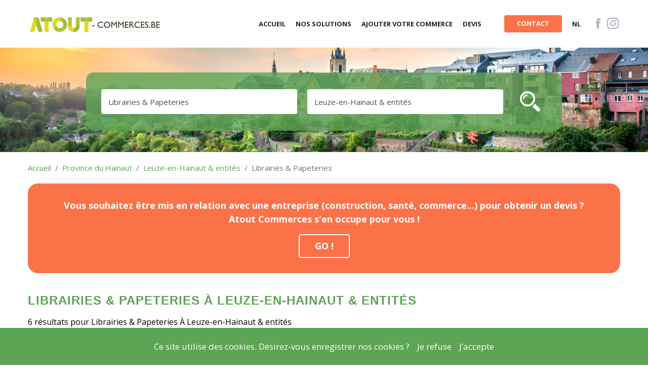

--- FILE ---
content_type: text/html; charset=UTF-8
request_url: https://www.atout-commerces.be/fr/rubrique+librairies-papeteries+pipaix.html
body_size: 8257
content:
<!DOCTYPE html>
<html lang="fr">
<head>
    <meta charset="UTF-8">
    <meta content="width=device-width, initial-scale=1.0" name="viewport">

    <title>Annuaire des Librairies & Papeteries 
À Leuze-en-Hainaut & entités en Belgique. | Atout-Commerces.be</title>
    <meta name="description" content="Liste complète des Librairies & Papeteries
 À Leuze-en-Hainaut & entités. | Atout Commerces est un annuaire des
commerçants, artisans, professions libérales, et entrepreneurs en Belgique.">
    <meta name="keywords" content="">

    <meta property="og:title" content="Librairies & Papeteries À Leuze-en-Hainaut & entités en Belgique. | Atout-Commerces.be" />
    <meta property="og:description" content="Liste complète des Librairies & Papeteries À Leuze-en-Hainaut & entités. | Atout Commerces est un annuaire des commerçants, artisans, professions
libérales, et entrepreneurs en Belgique." />
    <meta property="og:image" content="https://www.atout-commerces.be/assets/img/imageatout.jpg?v2" />
    
    <meta property="og:locale" content="fr_FR" />

    <meta name="robots" content="ALL" />
    <meta name="rating" content="General" />

     <!-- Favicon -->
    <link rel="apple-touch-icon" sizes="57x57" href="/images/favicon/apple-icon-57x57.png?v2">
    <link rel="apple-touch-icon" sizes="60x60" href="/images/favicon/apple-icon-60x60.png?v2">
    <link rel="apple-touch-icon" sizes="72x72" href="/images/favicon/apple-icon-72x72.png?v2">
    <link rel="apple-touch-icon" sizes="76x76" href="/images/favicon/apple-icon-76x76.png?v2">
    <link rel="apple-touch-icon" sizes="114x114" href="/images/favicon/apple-icon-114x114.png?v2">
    <link rel="apple-touch-icon" sizes="120x120" href="/images/favicon/apple-icon-120x120.png?v2">
    <link rel="apple-touch-icon" sizes="144x144" href="/images/favicon/apple-icon-144x144.png?v2">
    <link rel="apple-touch-icon" sizes="152x152" href="/images/favicon/apple-icon-152x152.png?v2">
    <link rel="apple-touch-icon" sizes="180x180" href="/images/favicon/apple-icon-180x180.png?v2">
    <link rel="icon" type="image/png" sizes="192x192"  href="/images/favicon/android-icon-192x192.png?v2">
    <link rel="icon" type="image/png" sizes="32x32" href="/images/favicon/favicon-32x32.png?v2">
    <link rel="icon" type="image/png" sizes="96x96" href="/images/favicon/favicon-96x96.png?v2">
    <link rel="icon" type="image/png" sizes="16x16" href="/images/favicon/favicon-16x16.png?v2">
    <link rel="manifest" href="/images/favicon/manifest.json?v2">
    <meta name="msapplication-TileColor" content="#ffffff">
    <meta name="msapplication-TileImage" content="/images/favicon/ms-icon-144x144.png?v2">
    <meta name="theme-color" content="#ffffff">


    <style type="text/css">@media print{.form-section{display:inline!important}.form-pagebreak{display:none!important}.form-section-closed{height:auto!important}.page-section{position:initial!important}}</style>
    <link type="text/css" rel="stylesheet" href="https://cdn01.jotfor.ms/themes/CSS/5e6b428acc8c4e222d1beb91.css?themeRevisionID=5f7ed99c2c2c7240ba580251"/>
    <link type="text/css" rel="stylesheet" href="https://cdn02.jotfor.ms/css/styles/payment/payment_styles.css?3.3.30416" />
    <link type="text/css" rel="stylesheet" href="https://cdn03.jotfor.ms/css/styles/payment/payment_feature.css?3.3.30416" />
    <link rel="alternate" type="application/json+oembed" href="https://www.jotform.com/oembed/?format=json&amp;url=https%3A%2F%2Fform.jotform.com%2F220262332370544" title="oEmbed Form">
    <link rel="alternate" type="text/xml+oembed" href="https://www.jotform.com/oembed/?format=xml&amp;url=https%3A%2F%2Fform.jotform.com%2F220262332370544" title="oEmbed Form">


    <!-- Latest compiled and minified CSS -->

    <link rel="alternate" href="https://www.atout-commerces.be/fr/rubrique+librairies-papeteries+pipaix.html" hreflang="fr-be" />
    <link rel="alternate" href="https://www.lokal-handel.be/nl/rubrique+librairie-n-and-papeterie-n+leuze-en-hainaut.html" hreflang="nl-be" />

                    <!-- Google Fonts -->
        <link rel="preload" href="https://fonts.googleapis.com/css?family=Open+Sans:300,300i,400,400i,600,600i,700,700i" as="font" crossorigin>
        <link rel="preload" href="https://fonts.googleapis.com/css2?family=Montserrat:wght@700&display=swap" as="font" crossorigin>
        <link rel="preload" href="https://fonts.googleapis.com/css?family=Poppins" as="font" crossorigin/>

        <!-- Template Main CSS File -->
        <link href="/css/agenda.css?v2" rel="stylesheet">


        <!-- Defer non-critical CSS -->
        

        <!-- Vendor CSS Files -->
        <link href="/vendor/bootstrap/css/bootstrap.min.css?v2" rel="stylesheet">
        <link href="/vendor/icofont/icofont.min.css?v2" rel="stylesheet">
        <link href="/vendor/boxicons/css/boxicons.min.css?v2" rel="stylesheet">
        <link href="/vendor/animate.css/animate.min.css?v2" rel="stylesheet">
        <link href="/vendor/owl.carousel/assets/owl.carousel.min.css?v2" rel="stylesheet">
        <link href="/vendor/fresco/css/fresco.css?v2" rel="stylesheet">
        <link href="https://cdn.jsdelivr.net/npm/select2@4.1.0-rc.0/dist/css/select2.min.css" rel="stylesheet" />
        <link href="/assets/css/jquery-ui.css?v2" rel="stylesheet" />

        <!-- Template Main CSS File -->
        <link href="/css/style.css?v2" rel="stylesheet">
        <link href="https://fonts.googleapis.com/css?family=Poppins" rel="stylesheet" />
        <link href="/css/recherche.css?v2" rel="stylesheet">
        <link href="/assets/css/commune-style.css?v2" rel="stylesheet">
        <link rel="stylesheet" href="https://pro.fontawesome.com/releases/v5.10.0/css/all.css" integrity="sha384-AYmEC3Yw5cVb3ZcuHtOA93w35dYTsvhLPVnYs9eStHfGJvOvKxVfELGroGkvsg+p" crossorigin="anonymous"/>


    
    <script async src="https://www.googletagmanager.com/gtag/js?id=UA-138510924-1"></script>
    <script>
        window.dataLayer = window.dataLayer || [];
        function gtag(){dataLayer.push(arguments);}
        gtag('js', new Date());

        gtag('config', 'UA-138510924-1');
    </script>
     <script type="text/javascript">
        document.addEventListener('contextmenu', function(event) {
            event.preventDefault();
        });
        // Prevent image dragging to new tabs
        document.addEventListener('DOMContentLoaded', function() {
            // Disable dragging for all images
            var images = document.getElementsByTagName('img');
            for (var i = 0; i < images.length; i++) {
                images[i].setAttribute('draggable', 'false');
                images[i].ondragstart = function() { return false; };
            }
            
            // Handle dynamically added images (for AJAX content)
            var observer = new MutationObserver(function(mutations) {
                mutations.forEach(function(mutation) {
                    mutation.addedNodes.forEach(function(node) {
                        if (node.nodeName === 'IMG') {
                            node.setAttribute('draggable', 'false');
                            node.ondragstart = function() { return false; };
                        } else if (node.querySelectorAll) {
                            var imgs = node.querySelectorAll('img');
                            for (var i = 0; i < imgs.length; i++) {
                                imgs[i].setAttribute('draggable', 'false');
                                imgs[i].ondragstart = function() { return false; };
                            }
                        }
                    });
                });
            });
            
            observer.observe(document.body, {
                childList: true,
                subtree: true
            });
        });
    </script>  


</head>
<body class="rubComPage">
<div class="Navbar">
    

    


<header id="header" class="fixed-top">
    <div class="container d-flex align-items-center">

        <div class="logo mr-auto">
            <a href="/"><img src="/images/home/atoutlogo.jpg?v2" alt="Logo Atout-Commerces.be" ></a>
        </div>

        <nav class="nav-menu d-none d-lg-block">
            <ul>
                <li class=""><a href="/"><span>Accueil</span></a></li>

                <li class=""><a href="/fr/nos_solutions_digitales.html"><span>Nos solutions</span></a></li>
                <li class=""><a href="/fr/contact.html"><span>Ajouter votre commerce</span></a></li>
                   <li class=""><a href="/fr/demande-devis/"><span>Devis</span></a></li>


                
                <li class="blank_item"><a href="/fr/contact.html" class="get-started-btn"><span>Contact</span></a></li>
                <li class=""><a href="https://www.lokal-handel.be/nl/rubrique+librairie-n-and-papeterie-n+leuze-en-hainaut.html"><span>Nl</span></a></li>
            </ul>
        </nav><!-- .nav-menu -->


        <div class="social-links">
            <a href="https://www.facebook.com/atoutcommerces.be/" target="_blank" class="facebook"><i class="icofont-facebook"></i></a>
            <a href="https://www.instagram.com/atoutcommerces.be/" target="_blank" class="instagram"><i class="icofont-instagram"></i></a>
        </div>
    </div>
</header>
<section id="hero">
    <div id="heroCarousel" class="carousel slide carousel-fade" data-ride="carousel">

        <ol class="carousel-indicators" id="hero-carousel-indicators"></ol>

        <div class="carousel-inner" role="listbox">
            <div class="carousel-item active" style="background-image: url('https://www.atout-commerces.be/media/cache/resolve/my_full_webp/images/home/slides/thuin.jpg') " type="image/webp">
                <div class="carousel-container">
                    <div class="s01">

                    </div>
                </div>
            </div>
        </div>


    </div>

    <div class="search_form_wrapper">
    <form class="search_form">

        <div class="search_form-row">

            <div class="form-col-field-wrapper">
                <div class="form-col form-col-field">
                    <input class="form-control" name="quoi" id="quoi" placeholder="Quoi ou qui ?" value="Librairies &amp; Papeteries" data-slug_rubriques="librairies-papeteries">
                </div>

                <div class="form-col form-col-field">
                    <input class="form-control" name="ou" id="ou" placeholder="Où ?" value="Leuze-en-Hainaut &amp; entités" data-slug_communes="pipaix">
                </div>
            </div>
            <div class="form-btn-field-wrapper">
                <div class="form-col form-col-btn">
                    <button type="submit" id="btn-rechercher" class="btn btn-rechercher">
                        <span class="txt_search_btn">Trouver</span> <i class="icofont-search-2"></i>
                    </button>
                </div>
            </div>


        </div>

    </form>
</div>

</section>

</div>
<style>
.devis-link-wrapper {
    position: relative;
    transition: all 0.3s ease;
    flex-shrink: 0;
}

.devis-link-wrapper.floating {
    position: fixed;
    bottom: 20px;
    right: 30px;
    z-index: 1000;
}

.devis-link-wrapper.floating .btn-devis {
    background-color: #fb7248 !important;
    border: 2px solid white !important;
    color: white !important;
    padding: 8px 30px !important;
    font-weight: bold !important;
    font-size: 18px !important;
}

.devis-link-wrapper.floating .btn-devis:hover {
    background-color: #5da454 !important;
}

.btn-devis {
    display: inline-flex;
    align-items: center;
    justify-content: center;
    border-radius: 5px;
    transition: all 0.3s ease;
    white-space: nowrap;
}

.btn-devis:hover {
    background-color: #5da454 !important;
    opacity: 1 !important;
}

#back-to-top,
.back-to-top,
.scroll-to-top {
    right: auto !important;
    left: 30px !important;
}

/* Pour mobile */
@media (max-width: 768px) {
    .devis-section-orange {
        padding: 20px !important;
    }
    
    .devis-section-orange p {
        font-size: 16px !important;
    }
    
    .devis-link-wrapper {
        width: 100%;
        margin-top: 15px;
    }
    
    .btn-devis {
        width: 100%;
        justify-content: center;
    }
    
    .devis-link-wrapper.floating {
        bottom: 15px;
        right: 15px;
        width: auto;
    }
    
    .devis-link-wrapper.floating .btn-devis {
        padding: 10px 30px !important;
        font-size: 16px !important;
        width: auto;
    }
}
</style>

<script>
document.addEventListener('DOMContentLoaded', function() {
    const devisButton = document.querySelector('.devis-link-wrapper');
    
    if (devisButton) {
        let ticking = false;
        
        function checkScroll() {
            const scrollPosition = window.scrollY;
            
            if (scrollPosition > 450) {
                devisButton.classList.add('floating');
            } else {
                devisButton.classList.remove('floating');
            }
            
            ticking = false;
        }
        
        window.addEventListener('scroll', function() {
            if (!ticking) {
                window.requestAnimationFrame(checkScroll);
                ticking = true;
            }
        });
        
        checkScroll();
    }
});
</script>


<main id="main" class="page-recherche page-recherche-rubrique page-recherche-activite">
    <div class="banrubcom">
                                    
 


                    
                                </div>


    <div class="container breadrubcom">
                             <nav aria-label="breadcrumb" style="margin-top: 20px; margin-bottom: 20px;">
            <ol class="breadcrumb" style="padding: 0px;" itemscope itemtype="https://schema.org/BreadcrumbList">
                <li class="breadcrumb-item" itemprop="itemListElement" itemscope itemtype="https://schema.org/ListItem">
                    <a itemprop="item" href="/">
                        <span itemprop="name">Accueil</span>
                    </a>
                    <meta itemprop="position" content="1" />
                </li>
                                                                <li class="breadcrumb-item" itemprop="itemListElement" itemscope itemtype="https://schema.org/ListItem"
                    aria-current="page">
                    <a itemprop="item" href="/fr/province-du-hainaut_p_3.html">
                        <span itemprop="name">Province du Hainaut</span>
                    </a>
                    <meta itemprop="position" content="2" />
                </li>
                                                                                
                <li class="breadcrumb-item hi" itemprop="itemListElement" itemscope
                    itemtype="https://schema.org/ListItem" aria-current="page">
                   
                        <a itemprop="item" href="/fr/pipaix_c_79_commercants.html">
                            <span itemprop="name">Leuze-en-Hainaut &amp; entités</span>
                        </a>
                        <meta itemprop="position" content="3" />
                </li>
                                
                <li class="breadcrumb-item active" itemprop="itemListElement" itemscope
                    itemtype="https://schema.org/ListItem" aria-current="page">
                    <span itemprop="name">Librairies &amp; Papeteries</span>
                    <meta itemprop="position" content="4" />
                </li>
            </ol>
        </nav>

        
                    
          <div class="section-result-info mb-5" style="margin-top: 20px;">
            <div class="devis-section-orange mb-4" style="background-color: #fb7248; padding: 30px; text-align: center; border-radius: 20px;">
                <p class="mb-3" style="color: white; font-size: 18px; font-weight: bold; margin: 0 0 20px 0;">
                    Vous souhaitez être mis en relation avec une entreprise (construction, santé, commerce...) pour obtenir un devis ?<br>
                    Atout Commerces s'en occupe pour vous !
                </p>
                <div class="devis-link-wrapper" style="display: inline-block;">
                    <a href="/fr/demande-devis/?service=Librairies%20%26%20Papeteries&amp;commune=Leuze-en-Hainaut%20%26%20entit%C3%A9s" class="btn btn-devis" style="background-color: #fb7248; border: 2px solid white; color: white; padding: 8px 30px; font-weight: bold; font-size: 18px;">
                        GO !
                    </a>
                </div>
            </div>

            <div class="d-flex justify-content-between align-items-start flex-wrap">
                <div>
                                            <h1>
                            Librairies & Papeteries
                             À Leuze-en-Hainaut & entités                         </h1>
                                    </div>
            </div>

            <p class="rkList">
                6 résultats pour Librairies & Papeteries
                 À Leuze-en-Hainaut & entités              </p>
        </div>
       
        
                
        <div class="search-results search-results-rubrique">
                    </div>
        

        
        <div class="search-results search-results-rubrique">
                                            </div>
        
        
        <div class="search-results search-results-rubrique">
                    </div>
                
        



        

        <div class="rubriques-wrapper">

            <div class="rubrique">
                <div class="rubrique-items">
                    <div class="rubrique-item">
                                                <div class="rubrique-item-line" itemscope="" itemtype="http://schema.org/LocalBusiness">

                            <p class="nom"><span itemprop="name">Art Evasion</span></p>
                            <p class="tel"><span itemprop="telephone"><a
                                        href="tel:069 66 32 54">069 66 32 54</a></span></p>

                        </div>
                                                <div class="rubrique-item-line" itemscope="" itemtype="http://schema.org/LocalBusiness">

                            <p class="nom"><span itemprop="name">Coin de Page  (Au)</span></p>
                            <p class="tel"><span itemprop="telephone"><a
                                        href="tel:069 77 75 19">069 77 75 19</a></span></p>

                        </div>
                                                <div class="rubrique-item-line" itemscope="" itemtype="http://schema.org/LocalBusiness">

                            <p class="nom"><span itemprop="name">Pâpeterie de la Tour</span></p>
                            <p class="tel"><span itemprop="telephone"><a
                                        href="tel:069 66 56 08">069 66 56 08</a></span></p>

                        </div>
                                                <div class="rubrique-item-line" itemscope="" itemtype="http://schema.org/LocalBusiness">

                            <p class="nom"><span itemprop="name">Parc (du)</span></p>
                            <p class="tel"><span itemprop="telephone"><a
                                        href="tel:069 66 24 35">069 66 24 35</a></span></p>

                        </div>
                                                <div class="rubrique-item-line" itemscope="" itemtype="http://schema.org/LocalBusiness">

                            <p class="nom"><span itemprop="name">Re...vue de Pipaix (La)</span></p>
                            <p class="tel"><span itemprop="telephone"><a
                                        href="tel:069 56 10 33">069 56 10 33</a></span></p>

                        </div>
                                            </div>

                </div>
            </div>

        </div>


                                    

                    
           
            
    </div>

    <div>
                <style>.span_maillage{color: #000000;padding-bottom: 20px;}.span_maillage:hover{color: #5da454 !important;}.province-number{color: #5da454;}.icofont-search-user{margin: 0 auto;display: block;}.a_maillage{font-size:17px !important;}.h2_maillage{color: #5da454;text-align: center;padding-top: 0px !important;}.column-maillage{float: left;width: 33.33%; text-align: center;}.container{display:flow-root;margin-top: 40px!important;margin-bottom: 50px!important;}</style>
<div class="container col-md-3 col-sm-6">
    <h2 class="h2_maillage">Tendances à Leuze-en-Hainaut &amp; entités </h2><br>
         <div class="column-maillage">
             <div class="province-number"><i class="icofont-search-user"></i></div>

             
                  <a class="a_maillage" itemprop="item" href="/fr/rubrique+coiffure-salons-de+leuze-en-hainaut.html">
             <span class="span_maillage" itemprop="name">Coiffure (Salons de) </span><br>
         </a>
                  <a class="a_maillage" itemprop="item" href="/fr/rubrique+parcs-jardins+leuze-en-hainaut.html">
             <span class="span_maillage" itemprop="name">Parcs &amp; Jardins </span><br>
         </a>
                  <a class="a_maillage" itemprop="item" href="/fr/rubrique+kinesitherapeutes+leuze-en-hainaut.html">
             <span class="span_maillage" itemprop="name">Kinésithérapeutes </span><br>
         </a>
                  <a class="a_maillage" itemprop="item" href="/fr/rubrique+restaurants+leuze-en-hainaut.html">
             <span class="span_maillage" itemprop="name">Restaurants </span><br>
         </a>
                  </div>
         <div class="column-maillage">

             <div class="province-number"><i class="icofont-search-user"></i></div>
                               <a class="a_maillage" itemprop="item" href="/fr/rubrique+grossistes-fabricants+leuze-en-hainaut.html">
             <span class="span_maillage" itemprop="name">Grossistes &amp; Fabricants </span><br>
         </a>
                  <a class="a_maillage" itemprop="item" href="/fr/rubrique+electricite-domotique+leuze-en-hainaut.html">
             <span class="span_maillage" itemprop="name">Electricité &amp; Domotique </span><br>
         </a>
                  <a class="a_maillage" itemprop="item" href="/fr/rubrique+autos-garages-concess+leuze-en-hainaut.html">
             <span class="span_maillage" itemprop="name">Autos - Garages &amp; Concess. </span><br>
         </a>
                  <a class="a_maillage" itemprop="item" href="/fr/rubrique+instituts-de-beaute-modelage-dongles+leuze-en-hainaut.html">
             <span class="span_maillage" itemprop="name">Instituts de beauté &amp; Modelage d’ongles </span><br>
         </a>
                  </div>
         <div class="column-maillage">
             <div class="province-number"><i class="icofont-search-user"></i></div>
                  <a class="a_maillage" itemprop="item" href="/fr/rubrique+pedicures+leuze-en-hainaut.html">
             <span class="span_maillage" itemprop="name">Pédicures </span><br>
         </a>
                  <a class="a_maillage" itemprop="item" href="/fr/rubrique+chauffage-sanitaires+leuze-en-hainaut.html">
             <span class="span_maillage" itemprop="name">Chauffage &amp; Sanitaires </span><br>
         </a>
                  <a class="a_maillage" itemprop="item" href="/fr/rubrique+travaux-agricoles-entreprises-de-betail+leuze-en-hainaut.html">
             <span class="span_maillage" itemprop="name">Travaux agricoles (Entreprises de) &amp; Bétail </span><br>
         </a>
                  <a class="a_maillage" itemprop="item" href="/fr/rubrique+sports-clubs-fitness-centres-sportifs+leuze-en-hainaut.html">
             <span class="span_maillage" itemprop="name">Sports - Clubs - Fitness &amp; Centres sportifs </span><br>
         </a>
                  </div>

         




            </div>


   

</main><!-- End #main -->

                
    <div class="container cont-maillage maillage_rubcom">
        <h2 class="h2_maillage">Trouvez d'autres Librairies & Papeteries à la Province du Hainaut</h2>
        
        <div class="row">
                                            
                <div class="col-md-4 col-sm-12">
                    <div class="province-number text-center">
                        <i class="icofont-google-map"></i>
                    </div>
                    <div class="column-maillage-region-rubcom">
                        <p style="font-weight: 500;">
                                                            <a class="a_maillage-rubcom" itemprop="item"
                                   href="/fr/rubrique+librairies-papeteries+ath.html">
                                    <span class="span_maillage-rubcom" itemprop="name">
                                        Ath &amp; entités (17)
                                    </span><br>
                                </a>
                                                            <a class="a_maillage-rubcom" itemprop="item"
                                   href="/fr/rubrique+librairies-papeteries+gosselies-jumet-ransart-lodelinsart.html">
                                    <span class="span_maillage-rubcom" itemprop="name">
                                        Gosselies, Jumet, Ransart, Lodelinsart (14)
                                    </span><br>
                                </a>
                                                            <a class="a_maillage-rubcom" itemprop="item"
                                   href="/fr/rubrique+librairies-papeteries+tournai-entites-de.html">
                                    <span class="span_maillage-rubcom" itemprop="name">
                                        Tournai (Entités de) (12)
                                    </span><br>
                                </a>
                                                            <a class="a_maillage-rubcom" itemprop="item"
                                   href="/fr/rubrique+librairies-papeteries+tournai-centre-ville.html">
                                    <span class="span_maillage-rubcom" itemprop="name">
                                        Tournai (centre-ville) (12)
                                    </span><br>
                                </a>
                                                    </p>
                    </div>
                </div>
                                            
                <div class="col-md-4 col-sm-12">
                    <div class="province-number text-center">
                        <i class="icofont-google-map"></i>
                    </div>
                    <div class="column-maillage-region-rubcom">
                        <p style="font-weight: 500;">
                                                            <a class="a_maillage-rubcom" itemprop="item"
                                   href="/fr/rubrique+librairies-papeteries+mouscron.html">
                                    <span class="span_maillage-rubcom" itemprop="name">
                                        Mouscron (10)
                                    </span><br>
                                </a>
                                                            <a class="a_maillage-rubcom" itemprop="item"
                                   href="/fr/rubrique+librairies-papeteries+mons-centre-ville.html">
                                    <span class="span_maillage-rubcom" itemprop="name">
                                        Mons (centre-ville) (9)
                                    </span><br>
                                </a>
                                                            <a class="a_maillage-rubcom" itemprop="item"
                                   href="/fr/rubrique+librairies-papeteries+charleroi-entits.html">
                                    <span class="span_maillage-rubcom" itemprop="name">
                                        Charleroi &amp; Entités (9)
                                    </span><br>
                                </a>
                                                            <a class="a_maillage-rubcom" itemprop="item"
                                   href="/fr/rubrique+librairies-papeteries+gilly-montignies-sur-sambre.html">
                                    <span class="span_maillage-rubcom" itemprop="name">
                                        Gilly, Montignies-sur-Sambre (9)
                                    </span><br>
                                </a>
                                                    </p>
                    </div>
                </div>
                                            
                <div class="col-md-4 col-sm-12">
                    <div class="province-number text-center">
                        <i class="icofont-google-map"></i>
                    </div>
                    <div class="column-maillage-region-rubcom">
                        <p style="font-weight: 500;">
                                                            <a class="a_maillage-rubcom" itemprop="item"
                                   href="/fr/rubrique+librairies-papeteries+entites-la-louviere-sauf-haine-st-paul-et-haine-st-pierre.html">
                                    <span class="span_maillage-rubcom" itemprop="name">
                                        Entités La Louvière (sauf Haine-St-Paul et Haine-St-Pierre) (9)
                                    </span><br>
                                </a>
                                                            <a class="a_maillage-rubcom" itemprop="item"
                                   href="/fr/rubrique+librairies-papeteries+la-louviere-centre-haine-st-paul-haine-st-pierre.html">
                                    <span class="span_maillage-rubcom" itemprop="name">
                                        La Louvière (centre), Haine-St-Paul, Haine-St-Pierre (8)
                                    </span><br>
                                </a>
                                                            <a class="a_maillage-rubcom" itemprop="item"
                                   href="/fr/rubrique+librairies-papeteries+dour.html">
                                    <span class="span_maillage-rubcom" itemprop="name">
                                        Dour &amp; entités (8)
                                    </span><br>
                                </a>
                                                            <a class="a_maillage-rubcom" itemprop="item"
                                   href="/fr/rubrique+librairies-papeteries+binche.html">
                                    <span class="span_maillage-rubcom" itemprop="name">
                                        Binche &amp; entités (8)
                                    </span><br>
                                </a>
                                                    </p>
                    </div>
                </div>
                    </div>
    </div>


<div class="">
    <section class="section-province">
    <div class="container-fluid">
       <p class="f_province">Trouvez un professionnel parmi 653146 commerçants. </p>
        <p class="f_province">Annuaire gratuit, Flandres et Wallonie.</p>

    </div>
    <div class="container-fluid">
        <div class="row-provinces">
                        <div class="province-item">
                <a href="/fr/province-de-liege_p_1.html">
                <div class="province-number"><i class="icofont-location-pin"></i></div>
                <h3 class="titre">Province de Liège</h3>
                </a>
                <div class="details-wrapper">
                                                                        <p class="details"><strong>28177 </strong> Commerçants</p>
                            <p class="details"><strong>6890 </strong> Entrepreneurs</p>
                            <p class="details"><strong>3760 </strong> Professions libérales</p>
                            <p class="details"><strong>8543 </strong> Services Médicaux</p>
                            <p class="details"><strong>363 </strong>Numéros Utiles</p>
                                                                                                                                                                                                                                                                                                                                                                                                                                                                                                                    </div>
            </div>
                        <div class="province-item">
                <a href="/fr/province-de-namur_p_2.html">
                <div class="province-number"><i class="icofont-location-pin"></i></div>
                <h3 class="titre">Province de Namur</h3>
                </a>
                <div class="details-wrapper">
                                                                                                                    <p class="details"><strong>10825 </strong> Commerçants</p>
                            <p class="details"><strong>3557 </strong> Entrepreneurs</p>
                            <p class="details"><strong>1323 </strong> Professions libérales</p>
                            <p class="details"><strong>4001 </strong> Services Médicaux</p>
                            <p class="details"><strong>244 </strong>Numéros Utiles</p>
                                                                                                                                                                                                                                                                                                                                                                                                                                                                        </div>
            </div>
                        <div class="province-item">
                <a href="/fr/province-du-hainaut_p_3.html">
                <div class="province-number"><i class="icofont-location-pin"></i></div>
                <h3 class="titre">Province du Hainaut</h3>
                </a>
                <div class="details-wrapper">
                                                                                                                                                                <p class="details"><strong>25745 </strong> Commerçants</p>
                            <p class="details"><strong>6221 </strong> Entrepreneurs</p>
                            <p class="details"><strong>3406 </strong> Professions libérales</p>
                            <p class="details"><strong>9302 </strong> Services Médicaux</p>
                            <p class="details"><strong>263 </strong>Numéros Utiles</p>
                                                                                                                                                                                                                                                                                                                                                                                                                            </div>
            </div>
                        <div class="province-item">
                <a href="/fr/province-bruxelles-capitale_p_4.html">
                <div class="province-number"><i class="icofont-location-pin"></i></div>
                <h3 class="titre">Région de Bruxelles-Capitale</h3>
                </a>
                <div class="details-wrapper">
                                                                                                                                                                                                            <p class="details"><strong>49573 </strong> Commerçants</p>
                            <p class="details"><strong>6966 </strong> Entrepreneurs</p>
                            <p class="details"><strong>10933 </strong> Professions libérales</p>
                            <p class="details"><strong>10003 </strong> Services Médicaux</p>
                            <p class="details"><strong>33 </strong>Numéros Utiles</p>
                                                                                                                                                                                                                                                                                                                                                                                </div>
            </div>
                        <div class="province-item">
                <a href="/fr/province-du-brabant-wallon_p_5.html">
                <div class="province-number"><i class="icofont-location-pin"></i></div>
                <h3 class="titre">Province du Brabant-Wallon</h3>
                </a>
                <div class="details-wrapper">
                                                                                                                                                                                                                                                        <p class="details"><strong>9032 </strong> Commerçants</p>
                            <p class="details"><strong>2417 </strong> Entrepreneurs</p>
                            <p class="details"><strong>1454 </strong> Professions libérales</p>
                            <p class="details"><strong>3174 </strong> Services Médicaux</p>
                            <p class="details"><strong>133 </strong>Numéros Utiles</p>
                                                                                                                                                                                                                                                                                                                                    </div>
            </div>
                        <div class="province-item">
                <a href="/fr/province-du-luxembourg_p_6.html">
                <div class="province-number"><i class="icofont-location-pin"></i></div>
                <h3 class="titre">Province du Luxembourg</h3>
                </a>
                <div class="details-wrapper">
                                                                                                                                                                                                                                                                                                    <p class="details"><strong>7846 </strong> Commerçants</p>
                            <p class="details"><strong>2253 </strong> Entrepreneurs</p>
                            <p class="details"><strong>756 </strong> Professions libérales</p>
                            <p class="details"><strong>1948 </strong> Services Médicaux</p>
                            <p class="details"><strong>203 </strong>Numéros Utiles</p>
                                                                                                                                                                                                                                                                                        </div>
            </div>
                        <div class="province-item">
                <a href="/fr/province-anvers_p_7.html">
                <div class="province-number"><i class="icofont-location-pin"></i></div>
                <h3 class="titre">Province d&#039;Anvers</h3>
                </a>
                <div class="details-wrapper">
                                                                                                                                                                                                                                                                                                                                                <p class="details"><strong>78457 </strong> Commerçants</p>
                            <p class="details"><strong>14946 </strong> Entrepreneurs</p>
                            <p class="details"><strong>13343 </strong> Professions libérales</p>
                            <p class="details"><strong>11197 </strong> Services Médicaux</p>
                            <p class="details"><strong>114 </strong>Numéros Utiles</p>
                                                                                                                                                                                                                                            </div>
            </div>
                        <div class="province-item">
                <a href="/fr/province-de-limbourg_p_8.html">
                <div class="province-number"><i class="icofont-location-pin"></i></div>
                <h3 class="titre">Province de Limbourg</h3>
                </a>
                <div class="details-wrapper">
                                                                                                                                                                                                                                                                                                                                                                                            <p class="details"><strong>35977 </strong> Commerçants</p>
                            <p class="details"><strong>8893 </strong> Entrepreneurs</p>
                            <p class="details"><strong>5219 </strong> Professions libérales</p>
                            <p class="details"><strong>5909 </strong> Services Médicaux</p>
                            <p class="details"><strong>68 </strong>Numéros Utiles</p>
                                                                                                                                                                                                </div>
            </div>
                        <div class="province-item">
                <a href="/fr/province-flandre-orientale_p_9.html">
                <div class="province-number"><i class="icofont-location-pin"></i></div>
                <h3 class="titre">Province de Flandre Orientale</h3>
                </a>
                <div class="details-wrapper">
                                                                                                                                                                                                                                                                                                                                                                                                                                        <p class="details"><strong>64580 </strong> Commerçants</p>
                            <p class="details"><strong>15083 </strong> Entrepreneurs</p>
                            <p class="details"><strong>10748 </strong> Professions libérales</p>
                            <p class="details"><strong>10235 </strong> Services Médicaux</p>
                            <p class="details"><strong>84 </strong>Numéros Utiles</p>
                                                                                                                                                    </div>
            </div>
                        <div class="province-item">
                <a href="/fr/province-flandre-occidentale_p_10.html">
                <div class="province-number"><i class="icofont-location-pin"></i></div>
                <h3 class="titre">Province de Flandre Occidentale</h3>
                </a>
                <div class="details-wrapper">
                                                                                                                                                                                                                                                                                                                                                                                                                                                                                    <p class="details"><strong>61202 </strong> Commerçants</p>
                            <p class="details"><strong>13736 </strong> Entrepreneurs</p>
                            <p class="details"><strong>8186 </strong> Professions libérales</p>
                            <p class="details"><strong>8661 </strong> Services Médicaux</p>
                            <p class="details"><strong>81 </strong>Numéros Utiles</p>
                                                                                                        </div>
            </div>
                        <div class="province-item">
                <a href="/fr/province-brabant-flamand_p_11.html">
                <div class="province-number"><i class="icofont-location-pin"></i></div>
                <h3 class="titre">Province du Brabant Flamand</h3>
                </a>
                <div class="details-wrapper">
                                                                                                                                                                                                                                                                                                                                                                                                                                                                                                                                <p class="details"><strong>44967 </strong> Commerçants</p>
                            <p class="details"><strong>9117 </strong> Entrepreneurs</p>
                            <p class="details"><strong>8903 </strong> Professions libérales</p>
                            <p class="details"><strong>8154 </strong> Services Médicaux</p>
                            <p class="details"><strong>91 </strong>Numéros Utiles</p>
                                                            </div>
            </div>
                    </div>
    </div>
</section>


<footer id="footer">
    <div class="c_copyright">
        <div class="copyright">
            <strong>&copy; Copyright </strong> <a href="/fr/mentions-legales.html" class="text-white"> Mentions légales</a> - Copyright <span id="year"></span>
        </div>
        <div class="credits">
            Réalisation <strong> <a href="https://www.lisara-agency.com/" target="_blank" class="text-white">Lisara Agency</a></strong>
        </div>
    </div>

</footer><!-- End Footer -->

<a href="#" class="back-to-top"><i class="icofont-simple-up"></i></a>



<!-- Template Main JS File -->
<script>document.getElementById("year").innerHTML = new Date().getFullYear();</script>

</div>



    <!-- Base JS -->
    <!-- Vendor JS Files -->
    <!-- Footer JS -->
    <script src="/assets/vendor/jquery/jquery.min.js?v2"></script>
    <script src="/assets/vendor/bootstrap/js/bootstrap.bundle.min.js?v2"></script>
    <script src="/assets/vendor/jquery.easing/jquery.easing.min.js?v2"></script>
    <script src="/assets/vendor/php-email-form/validate.js?v2"></script>
    <script src="/assets/vendor/owl.carousel/owl.carousel.min.js?v2"></script>
    <script src="/assets/vendor/isotope-layout/isotope.pkgd.min.js?v2"></script>
    <script src="/vendor/fresco/js/fresco.js?v2"></script>
    <script src="/assets/js/jquery.stickytabs.js?v2"></script>
    <script src="/assets/js/jquery.autocomplete.js?v2"></script>
    <script src="/autocomplete/autocomplete_communes.js?v2"></script>
    <script src="/autocomplete/autocomplete_rubriques.js?v2"></script>
    <script src="/js/main.js?v2"></script>
    <script src="https://maxcdn.bootstrapcdn.com/bootstrap/3.4.1/js/bootstrap.min.js"></script>
    
    
    

    <script>
        function ShowHide(id) {
            // START Génération des urls des cat. tab / communes
            var pathname = window.location.pathname;
            pathname = pathname.toLowerCase();
            if (pathname.includes('_c_')) {
                var tab_slug = (pathname.split('_c_')[1]).split('_')[1];
                tab_slug = tab_slug.replace('.html', '');
                var tab_new = '';
                switch (id) {
                    case 1:
                        tab_new = 'commercants';
                        break;
                    case 2:
                        tab_new = 'construction';
                        break;
                    case 3:
                        tab_new = 'professions-liberales';
                        break;
                    case 4:
                        tab_new = 'medical';
                        break;
                    case 5:
                        tab_new = 'numeros-utiles';
                        break;
                    default:
                    // code block
                }
                window.history.pushState('', '', pathname.replace(tab_slug, tab_new));
            }
            // END Génération des urls des cat. tab / communes

            var e = document.getElementById(id);
            var nav = document.getElementById(id);
            var idtotal = 10; // nombre max de type anonceur
            for (i = 1; i <= idtotal; i++) {
                if (id == i) { // id concerné
                    $("#"+i).addClass("show active");
                    $("#nav"+i).addClass("active");
                } else { // autres id
                    $("#"+i).removeClass("show active");
                    $("#nav"+i).removeClass("active");
                }
            }
            //

        } //fct





        // START Génération des urls des cat. tab / communes
        var pathname = window.location.pathname;
        pathname = pathname.toLowerCase();
        if (pathname.includes('_c_')) {
            var tab_slug = (pathname.split('_c_')[1]).split('_')[1];
            tab_slug = tab_slug.replace('.html', '');
            switch (tab_slug) {
                case 'commercants':
                    ShowHide(1);
                    break;
                case 'construction':
                    ShowHide(2);
                    break;
                case 'professions-liberales':
                    ShowHide(3);
                    break;
                case 'medical':
                    ShowHide(4);
                    break;
                case 'numeros-utiles':
                    ShowHide(5);
                    break;
                default:
                // code block
            }
        }
        // END Génération des urls des cat. tab / communes



        /*$(window).on("popstate", function() {
            push = true;
            var pathname = window.location.pathname;
            pathname = pathname.toLowerCase();
            if (pathname.includes('_c_')) {
                var tab_slug = (pathname.split('_c_')[1]).split('_')[1];
                tab_slug = tab_slug.replace('.html', '');
                switch (tab_slug) {
                    case 'commercants':
                        ShowHide(1);
                        break;
                    case 'construction':
                        ShowHide(2);
                        break;
                    case 'professions-liberales':
                        ShowHide(3);
                        break;
                    case 'medical':
                        ShowHide(4);
                        break;
                    case 'numeros-utiles':
                        ShowHide(5);
                        break;
                    default:
                    // code block
                }
            }
        });*/
    </script>

    <script src="/assets/js/cookiechoices.js?v2"></script>
    <script>
        document.addEventListener('DOMContentLoaded', function(event){
            cookieChoices.showCookieConsentBar('Ce site utilise des cookies. Désirez-vous enregistrer nos cookies ?', 'J’accepte', 'Je refuse', '/fr/mentions-legales.html');
        });
    </script>



</body>
</html>


--- FILE ---
content_type: text/css
request_url: https://www.atout-commerces.be/css/style.css?v2
body_size: 15037
content:
/**
* Template Name: Green - v2.3.1
* Template URL: https://bootstrapmade.com/green-free-one-page-bootstrap-template/
* Author: BootstrapMade.com
* License: https://bootstrapmade.com/license/
*/

/*--------------------------------------------------------------
# General
--------------------------------------------------------------*/

@import url("https://fonts.googleapis.com/css2?family=Open+Sans:wght@300;400;700;800&display=swap");

main{
  overflow-x: hidden;
  overflow-y: hidden;
}
body {
  font-family: "Open Sans", sans-serif;
  color: #000;
}

.container {
  max-width: 1200px;
}

a {
  color: #5da454;
  transition: .35s;
}

a:hover {
  color: #80c792;
  text-decoration: none;
}

h1,
h2,
h3,
h4,
h5,
h6 {
  font-family: 'Montserrat', sans-serif;
  font-weight: bold;
  letter-spacing: 1px;
}

.logo_at {
  background-position: center;
  background-size: cover;
  height: 40px;
  width: 18rem;
}

/*--------------------------------------------------------------
# Back to top button
--------------------------------------------------------------*/
.back-to-top {
  position: fixed;
  display: none;
  right: 15px;
  bottom: 15px;
  z-index: 99999;
}

.back-to-top i {
  display: flex;
  align-items: center;
  justify-content: center;
  font-size: 24px;
  width: 40px;
  height: 40px;
  border-radius: 4px;
  background: #5da454;
  color: #fff;
  transition: all 0.4s;
}

.back-to-top i:hover {
  background: #6ec083;
  color: #fff;
}

/*--------------------------------------------------------------
# Top Bar
--------------------------------------------------------------*/
#topbar {
  background: #f8fcf9;
  height: 40px;
  font-size: 14px;
  transition: all 0.5s;
}

#topbar.topbar-scrolled {
  top: -40px;
}

#topbar .contact-info a {
  line-height: 1;
  color: #444444;
  transition: 0.3s;
}

#topbar .contact-info a:hover {
  color: #5da454;
}

#topbar .contact-info i {
  color: #5da454;
  padding-right: 4px;
}

#topbar .contact-info i.icofont-phone {
  margin-left: 15px;
}
.social-links .facebook:hover i {
  color: #4267B2 !important;
}
.social-links .instagram:hover i {
  color: #fbad50 !important;
}
#topbar .social-links a {
  color: #777777;
  padding-left: 15px;
  display: inline-block;
  line-height: 1px;
  transition: 0.3s;
}

#topbar .social-links a:hover {
  color: #5da454;
}

#topbar .social-links a:first-child {
  border-left: 0;
}

/*--------------------------------------------------------------
# Header
--------------------------------------------------------------*/
#header .social-links {
  margin-left: 20px !important;
  display: flex;
}
img.imgHP {
  border-radius: 7px !important;
}
#header .social-links i {
  font-size: 23px;
  padding: 3px;
  color: #adb5bd;
}

#header {
  background: #fff;
  transition: all 0.5s;
  z-index: 997;
  padding: 20px 0;
  /* top: 40px;*/
}

#header.header-scrolled {
  top: 0;
  box-shadow: 0px 2px 15px rgba(0, 0, 0, 0.1);
}

/*************************** 404  ****************************************************/

.btn-404{
  font-family: "Raleway", sans-serif;
  font-weight: 600;
  letter-spacing: 1px;
  transition: 0.5s;
  margin: 10px;
  border: 2px solid #fc7349 !important;
  color: #fff !important;
  background: #fc7349;
  font-size: 16px !important;
  text-transform: uppercase;
  padding: 5px 15px !important;
  border-radius: 4px;
}
#notfound {
  position: relative;
  padding: 40px ;
}


.notfound {
  margin: 0 auto;
  display: grid;
  text-align: center;
  width: 100%;
  justify-items: center;
  line-height: 1.4;
}

.notfound .notfound-404 {
  margin-bottom: 60px;
}

.notfound .notfound-404 h1 {
  font-family: 'Josefin Sans', sans-serif;
  color: #222;
  font-size: 220px;
  letter-spacing: 10px;
  margin: 0px;
  font-weight: 700;
  text-shadow: 2px 2px 0px #c9c9c9, -2px -2px 0px #c9c9c9;
}

.notfound .notfound-404 h1>span {
  text-shadow: 2px 2px 0px #ffab00, -2px -2px 0px #ffab00, 0px 0px 8px #ff8700;
}
/*.notfound a {*/
/*  font-family: 'Josefin Sans', sans-serif;*/
/*  font-size: 14px;*/
/*  text-decoration: none;*/
/*  text-transform: uppercase;*/
/*  background: transparent;*/
/*  color: #c9c9c9;*/
/*  border: 2px solid #c9c9c9;*/
/*  display: inline-block;*/
/*  padding: 10px 25px;*/
/*  font-weight: 700;*/
/*  -webkit-transition: 0.2s all;*/
/*  transition: 0.2s all;*/
/*}*/

.notfound a:hover {
  color: #ffab00;
  border-color: #ffab00;
}
.h2-communes{
  font-size: 1rem !important;
}.h2-villes{
   font: 500 1rem "ModernEra-Regular" , "Open Sans", sans-serif  !important;
 }
@media only screen and (max-width: 480px) {
  .notfound .notfound-404 {
    height: 122px;
    line-height: 122px;
  }

  .notfound .notfound-404 h1 {
    font-size: 122px;
  }
}


/*************************************************************************************/
/***css home 17/08/2021**/
p.f_province {
  font-size: 1.6rem;
  font-weight: 600;
  line-height: 1;
}
.title_entite {
  text-transform: capitalize;
}
.title_commune {
  text-transform: uppercase;
}
.section-description ul {
  columns: 2;
  -webkit-columns: 2;
  -moz-columns: 2;
}


.detailranking .container.c_img ,.detailranking section.section-province,.detailranking .c_footer.section-bg {
  display: none;
}
/**end css**/
@media (max-width: 992px) {
  #header {
    top: 0;
    padding: 15px 0;
  }

}

/*--------------------------------------------------------------
# Navigation Menu
--------------------------------------------------------------*/
/* Desktop Navigation */
.nav-menu ul {
  margin: 0;
  padding: 0;
  list-style: none;
}

.nav-menu>ul {
  display: flex;
  align-items: center;
}

.nav-menu>ul>li {
  position: relative;
  white-space: nowrap;
  padding: 10px 0 10px 28px;
}

.nav-menu a {
  display: block;
  position: relative;
  color: #222222;
  transition: 0.3s;
  font-size: 15px;
  font-family: "Open Sans", sans-serif;
  text-transform: uppercase;
  font-weight: bold;
}

.nav-menu a:hover,
.nav-menu .active>a,
.nav-menu li:hover>a {
  color: #5da454;
}

.nav-menu .drop-down ul {
  display: block;
  position: absolute;
  left: 15px;
  top: calc(100% + 30px);
  z-index: 99;
  opacity: 0;
  visibility: hidden;
  padding: 10px 0;
  background: #fff;
  box-shadow: 0px 0px 30px rgba(127, 137, 161, 0.25);
  transition: 0.3s;
}

.nav-menu .drop-down:hover>ul {
  opacity: 1;
  top: 100%;
  visibility: visible;
}

.nav-menu .drop-down li {
  min-width: 180px;
  position: relative;
}

.nav-menu .drop-down ul a {
  padding: 10px 20px;
  font-size: 14px;
  font-weight: 500;
  text-transform: none;
  color: #222222;
}

.nav-menu .drop-down ul a:hover,
.nav-menu .drop-down ul .active>a,
.nav-menu .drop-down ul li:hover>a {
  color: #5da454;
}

.nav-menu .drop-down>a:after {
  content: "\ea99";
  font-family: IcoFont;
  padding-left: 5px;
}

.carousel-multi-item .carousel-indicators li {
  height: 1.25rem;
  width: 1.25rem;
  max-width: 1.25rem;
  background-color: #5da454;
  margin-bottom: -3.75rem;
  border-radius: 100% !important;
}

.btn-floating i {
  font-size: 1.25rem;
  line-height: 47px;
  display: inline-block;
  width: inherit;
  text-align: center;
  color: #fff;
}

.carousel-multi-item .controls-top .btn-floating {
  background: #4285f4;
}

a.waves-effect,
a.waves-light {
  display: inline-block;
}

.fa-chevron-right:before {
  content: "\f054";
}

.fa-chevron-left:before {
  content: "\f053";
}

.big_container {
  width: 90% !important;
  margin: 0 auto;
  padding-top: 60px !important;
}

.nav-menu .drop-down .drop-down ul {
  top: 0;
  left: calc(100% - 30px);
}

.nav-menu .drop-down .drop-down:hover>ul {
  opacity: 1;
  top: 0;
  left: 100%;
}

.nav-menu .drop-down .drop-down>a {
  padding-right: 35px;
}

.nav-menu .drop-down .drop-down>a:after {
  content: "\eaa0";
  font-family: IcoFont;
  position: absolute;
  right: 15px;
}

/***home page ***/
.div_back {
  background-repeat: no-repeat;
  background-size: contain;
  /*min-height: 300px !important;*/
  background-position: center;
  box-shadow: 0 2px 13px 0 rgb(0 0 0 / 25%), 0 0px 4px 0 rgb(0 0 0 / 24%);
}

h2.h2_atout {
  padding-bottom: 0px !important;
  margin-bottom: 10px !important;
}

.section-title h2.h2_atout:before, .section-title h2.h2_atout:after {
  display: none;
}

ol.carousel-indicators {
  bottom: -35px !important;
}

.carousel-item .card-img-top {
  padding: 20px;
}

.carousel-item .card.mb-2 {
  background: #e3e3e326 !important;
  border: 2px solid #cccccc42 !important;
}

.card-title {
  text-transform: uppercase;
  text-align: center;
}

.card-text {
  text-align: center;
}

.container.my-4 {
  margin-bottom: 80px !important;
}

i.arrow.left.slick-arrow {
  left: -40px !important;
}

i.arrow.right.slick-arrow {
  right: -40px !important;
}

.col-lg-3.cta-btn-container {
  margin: 0 auto !important;
}

.container.c_footer {
  margin-top: 40px !important;
}

p.p_footer {
  text-transform: uppercase;
  font-size: 40px !important;
  font-weight: 700;
  font-style: normal !important;
  margin-bottom: 20px !important;
  color: #444444 !important;
}

footer .cta-btn {
  border: 2px solid #fc7349 !important;
  color: #fff !important;
  background: #fc7349;
  font-size: 16px !important;
  text-transform: uppercase;
  padding: 5px 15px !important;
}

footer .cta-btn:hover {
  border: 2px solid #5da454 !important;
  background: #5da454 !important;

}

.c_footer.section-bg {
  padding-top: 82px !important;
  padding-bottom: 70px !important;
  position: relative;
}

section#why-us {
  padding-bottom: 50px !important;
  padding-top: 20px !important;
}

.c_copyright {
  padding-top: 20px !important;
  padding-bottom: 20px !important;
  background: #fc7349 !important;
}

#footer .copyright,
#footer .credits {
  font-size: 14px !important;
  color: #fff;
}

.s01 form .inner-form .input-field.third-wrap .btn-search:hover {
  background: #ffffff38 !important;
}

.link_atout {
  font-weight: 700;
  color: #fff !important;
  margin-right: 20px;
  background: #5da454;
  padding: 4px 16px;
  border-radius: 4px;
}

.link_atout:hover {
  background: #a7c03a;

}
.decouvrez .link_atout.orange {
  font-size: 18px;
}


a.link_atout.orange {
  background: #fb7248 !important;
}


a.link_atout.orange:hover {
  background: #ef6a41 !important;
}

.two_btn {
  display: inline-flex;
}
/*****mediaaaa *****/
@media (max-width: 1366px) {
  p.f_province {
    font-size: 1.2rem !important;
  }
  .nav-menu .drop-down .drop-down ul {
    left: -90%;
  }

  .nav-menu .drop-down .drop-down:hover>ul {
    left: -100%;
  }

  .nav-menu .drop-down .drop-down>a:after {
    content: "\ea9d";
  }
}

@media (max-width: 768px) {
  .two_btn {
    display: inline !important;
  }
  .siteWeb .col-sm {
    flex-basis: auto !important;
    height: 100%;
  }
  .siteWeb {
    margin-bottom: 4% !important;
  }
  .div_linkp {
    margin-top: 4% !important;
    margin-bottom: 4%;
  }

  .c_footer.section-bg {
    padding-top: 50px !important;
    padding-bottom: 40px !important;
  }
  p.w_pack {
    font-size: 16px !important;
  }
}



/* Get Startet Button */
.get-started-btn {
  margin-left: 25px;
  color: #fff !important;
  padding: 7px 25px 8px 25px;
  white-space: nowrap;
  transition: 0.3s;
  font-size: 14px;
  display: inline-block;
  background: #fb7248;
  border-radius: 4px;
  font-weight: bold;
  text-transform: uppercase;
}

.get-started-btn:hover {
  background: #5da454;
  color: #fff !important;
}

@media (max-width: 768px) {
  .get-started-btn {
    padding: 6px 18px;
  }
}

/* Mobile Navigation */
.mobile-nav-toggle {
  position: fixed;
  top: 27px;
  right: 15px;
  z-index: 9998;
  border: 0;
  background: none;
  font-size: 24px;
  transition: all 0.4s;
  outline: none !important;
  line-height: 1;
  cursor: pointer;
  text-align: right;
}

.mobile-nav-toggle i {
  color: #adb5bd;
}

.mobile-nav {
  position: fixed;
  top: 55px;
  right: 15px;
  bottom: 15px;
  left: 15px;
  z-index: 9999;
  overflow-y: auto;
  background: #fff;
  transition: ease-in-out 0.2s;
  opacity: 0;
  visibility: hidden;
  border-radius: 10px;
  padding: 10px 0;
}

.mobile-nav * {
  margin: 0;
  padding: 0;
  list-style: none;
}

.mobile-nav a {
  display: block;
  position: relative;
  color: #222222;
  padding: 10px 20px;
  font-weight: 500;
  outline: none;
}

.mobile-nav a:hover,
.mobile-nav .active>a,
.mobile-nav li:hover>a {
  color: #5da454;
  text-decoration: none;
}

.mobile-nav .drop-down>a:after {
  content: "\ea99";
  font-family: IcoFont;
  padding-left: 10px;
  position: absolute;
  right: 15px;
}

.mobile-nav .active.drop-down>a:after {
  content: "\eaa1";
}

.mobile-nav .drop-down>a {
  padding-right: 35px;
}

.mobile-nav .drop-down ul {
  display: none;
  overflow: hidden;
}

.mobile-nav .drop-down li {
  padding-left: 20px;
}

.mobile-nav-overly {
  width: 100%;
  height: 100%;
  z-index: 9997;
  top: 0;
  left: 0;
  position: fixed;
  background: rgba(9, 9, 9, 0.7);
  overflow: hidden;
  display: none;
  transition: ease-in-out 0.2s;
}

.mobile-nav-active {
  overflow: hidden;
}

.mobile-nav-active .mobile-nav {
  opacity: 1;
  visibility: visible;
}

.mobile-nav-active .mobile-nav-toggle i {
  color: #fff;
}

/*--------------------------------------------------------------
# Hero Section
--------------------------------------------------------------*/
#hero {
  width: 100%;
  height: 400px;
  background-color: rgba(9, 9, 9, 0.8);
  overflow: hidden;
  position: relative;
  padding: 0px !important;
}
.rubComPage #hero {height: 300px !important;}

.homePage #hero {
  height: 400px;
}

#hero .carousel,
#hero .carousel-inner,
#hero .carousel-item,
#hero .carousel-item::before {
  background-size: cover;
  background-position: center;
  background-repeat: no-repeat;
  position: absolute;
  top: 0;
  right: 0;
  left: 0;
  bottom: 0;
}
i.fa.fa-facebook-square , i.fa.fa-instagram{
  font-size: 25px !important;
}


#hero .carousel-container {
  display: flex;
  justify-content: center;
  align-items: center;
  position: absolute;
  bottom: 0;
  top: 112px;
  left: 50px;
  right: 50px;
}

#hero .container {
  text-align: center;
}

#hero h2 {
  color: #fff;
  margin-bottom: 20px;
  font-size: 48px;
  font-weight: 700;
}

#hero p {
  -webkit-animation-delay: 0.4s;
  animation-delay: 0.4s;
  margin: 0 auto 30px auto;
  color: #fff;
}

#hero .carousel-inner .carousel-item {
  transition-property: opacity;
  background-position: center center;
}

#hero .carousel-inner .carousel-item,
#hero .carousel-inner .active.carousel-item-left,
#hero .carousel-inner .active.carousel-item-right {
  opacity: 0;
}

#hero .carousel-inner .active,
#hero .carousel-inner .carousel-item-next.carousel-item-left,
#hero .carousel-inner .carousel-item-prev.carousel-item-right {
  opacity: 1;
  transition: 0.5s;
}

#hero .carousel-inner .carousel-item-next,
#hero .carousel-inner .carousel-item-prev,
#hero .carousel-inner .active.carousel-item-left,
#hero .carousel-inner .active.carousel-item-right {
  left: 0;
  transform: translate3d(0, 0, 0);
}

#hero .carousel-control-prev,
#hero .carousel-control-next {
  width: 10%;
  top: 112px;
}

@media (max-width: 992px) {

  #hero .carousel-control-prev,
  #hero .carousel-control-next {
    top: 66px;
  }
}

#hero .carousel-control-next-icon,
#hero .carousel-control-prev-icon {
  background: none;
  font-size: 36px;
  line-height: 1;
  width: auto;
  height: auto;
  background: rgb(248 252 249);
  border-radius: 50px;
  padding: 10px;
  transition: 0.3s;
  color: rgb(68 68 68);
}

#hero .carousel-control-next-icon:hover,
#hero .carousel-control-prev-icon:hover {
  background: rgba(255, 255, 255, 0.3);
  color: rgba(255, 255, 255, 0.8);
}

#hero .carousel-indicators li {
  cursor: pointer;
  background: #fff;
  overflow: hidden;
  border: 0;
  width: 12px;
  height: 12px;
  border-radius: 50px;
  opacity: .6;
  transition: 0.3s;
}

#hero .carousel-indicators li.active {
  opacity: 1;
  background: #5da454;
}

#hero .btn-get-started {
  font-family: "Raleway", sans-serif;
  font-weight: 500;
  font-size: 14px;
  letter-spacing: 1px;
  display: inline-block;
  padding: 14px 32px;
  border-radius: 4px;
  transition: 0.5s;
  line-height: 1;
  color: #fff;
  -webkit-animation-delay: 0.8s;
  animation-delay: 0.8s;
  background: #5da454;
}

#hero .btn-get-started:hover {
  background: #6ec083;
}

@media (max-width: 992px) {
  #hero {
    height: 400px;
  }
  .homePage #hero {
    height: 580px;
  }


  #hero .carousel-container {
    top: 66px;
  }
}

@media (max-width: 768px) {
  #hero h2 {
    font-size: 28px;
  }
}

@media (min-width: 1024px) {

  #hero .carousel-control-prev,
  #hero .carousel-control-next {
    width: 5%;
  }
}

@media (max-height: 500px) {
  #hero {
    height: 120vh;
  }
  .rubComPage #hero {height: 300px !important;}
}

/*--------------------------------------------------------------
# Sections General
--------------------------------------------------------------*/
section {
  padding: 60px 0;
}

.section-bg {
  background-color: #fff;
}



.section-title h2 {
  font-size: 32px;
  font-weight: bold;
  text-transform: uppercase;
  margin-bottom: 20px;
  padding-bottom: 20px;
  position: relative;
}

.section-title h2::before {
  content: '';
  position: absolute;
  display: block;
  width: 120px;
  height: 1px;
  background: #ddd;
  bottom: 1px;
  left: 0;
}



.section-title h2::after {
  content: '';
  position: absolute;
  display: block;
  width: 40px;
  height: 3px;
  background: #5da454;
  bottom: 0;
  left: 0;
}

.section-title p {
  margin-bottom: 0;
  font-size: 14px;
  color: #919191;
}

/*--------------------------------------------------------------
# Featured Services
--------------------------------------------------------------*/
.featured-services {
  padding: 20px 0;
}

.featured-services .icon-box {
  padding: 20px;
}

.featured-services .icon-box-bg {
  background-image: linear-gradient(0deg, #222222 0%, #2f2f2f 50%, #222222 100%);
}

.featured-services .icon {
  margin-bottom: 15px;
}

.featured-services .icon i {
  color: #5da454;
  font-size: 42px;
}

.featured-services .title {
  font-weight: 700;
  margin-bottom: 15px;
  font-size: 18px;
}

.featured-services .title a {
  color: #222222;
  transition: 0.3s;
}

.featured-services .icon-box:hover .title a {
  color: #5da454;
}

.featured-services .description {
  line-height: 24px;
  font-size: 14px;
}

/*--------------------------------------------------------------
# About Us
--------------------------------------------------------------*/
.about .content h3 {
  font-weight: 700;
  font-size: 28px;
}

.about .content ul {
  list-style: none;
  padding: 0;
}

.about .content ul li {
  padding-bottom: 10px;
}

.about .content ul i {
  font-size: 20px;
  padding-right: 4px;
  color: #5da454;
}

.about .content p:last-child {
  margin-bottom: 0;
}

/*--------------------------------------------------------------
# Why Us
--------------------------------------------------------------*/
.why-us {
  padding: 0;
}

.why-us .row {
  overflow: hidden;
}

.why-us .content-item {
  padding: 10px;
  border-left: 1px solid #e0dd1e33;
  margin: -1px;
}

.row2 .content-item {
  border-top: 2px solid #e0dd1e33;
}

.why-us .content-item span {
  display: block;
  font-size: 24px;
  font-weight: 400;
  color: #e0dd1e;
}

.why-us .content-item h4 {
  font-size: 26px;
  font-weight: 300 !important;
  padding: 0;
  margin: 20px 0;
}

.why-us .content-item p {
  color: #fff;
  font-size: 15px;
  margin: 0;
  padding: 0;
}

@media (max-width: 768px) {
  .why-us .content-item {
    padding: 40px 0;
  }
}

/*--------------------------------------------------------------
# Cards Carousel
--------------------------------------------------------------*/
.atout-carousel .owl-item {
  padding: 0 20px;
}

.atout-carousel .owl-item img {
  margin-bottom: 15px;
}

.atout-carousel .owl-nav,
.atout-carousel .owl-dots {
  margin-top: 5px;
  text-align: center;
}

.atout-carousel .owl-dot {
  display: inline-block;
  margin: 0 5px;
  width: 12px;
  height: 12px;
  border-radius: 50%;
  background-color: #ddd !important;
}

.atout-carousel .owl-dot.active {
  background-color: #5da454 !important;
}
.atout-carousel .owl-nav button.owl-prev,
.atout-carousel .owl-nav button.owl-next {
  font-weight: 300;
}
.atout-carousel .owl-nav button.owl-prev {
  position: absolute;
  left: -30px;
  top: 50%;
  font-size: 50px;
}
.atout-carousel .owl-nav button.owl-next {
  position: absolute;
  right: -30px;
  top: 50%;
  font-size: 50px;
}

.atout-carousel .owl-stage {
  display: flex;
}
.atout-carousel .owl-item {
  display: flex;
  flex: 1 0 auto;
}

.atout-carousel .atout-carousel-item {
  border: 0.1rem #c0c0c0 solid;
  background-color: #f8f8f8;
  transition: .35s;
}
.atout-carousel .atout-carousel-item:hover {
  background: #E3E3E3;
}
.atout-carousel .atout-carousel-item .card {
  background: transparent;
}
.atout-carousel .atout-carousel-item .card-title {
  font-size: 18px;
  letter-spacing: unset;
  padding: 10px;
  margin: 0;
}

.atout-carousel .atout-carousel-item .card-text {
  padding: 10px;
}



@media only screen and (max-width: 768px) {
  .atout-carousel .atout-carousel-item .card-title {
    text-transform: unset;
  }
}

@media only screen and (max-width: 480px) {

  .atout-carousel .atout-carousel-item {
    margin-bottom: 20px;
  }
  p.f_province {
    font-size: 1rem !important;
    line-height: 1.5;
  }

  .owl-carousel.atout-carousel {
    display: block;
  }
}

/*--------------------------------------------------------------
# Section Province
--------------------------------------------------------------*/
section.section-province {
  background: #5DA454;
  color: #fff;
  text-align: center;
}

.row-provinces {
  max-width: 1500px;
  margin: auto;
}

section.section-province a,
section.section-province p{
  color: #fff;
}

.province-item {
  text-align: center;
  width: 200px;
  display: inline-block;
  margin: 20px;
  text-decoration: none;
  vertical-align: top;
}

.province-number {
  display: block;
  font-size: 30px;
  color: #e0dd1e;
  margin-bottom: 10px;
}
.province-item .titre {
  color: white;
  font-weight: 900;
  font-size: 21px;
  line-height: 22px;
  margin-bottom: 20px;
  opacity: 0.75;
  transition: all 0.2s;
}

.province-item .details {
  font-size: 13px;
  color: #ffffff;
  opacity: 0.65;
  margin-bottom: 3px;
}

.province-item:hover .titre {
  opacity: 1;
}

@media only screen and (max-width: 600px) {
  .sectionTpack h1::before, .sectionTpack h1::after ,.sectionTpack h2::before, .sectionTpack h2::after {display: none !important}
  section.section-province {
    background: #5DA454;
    color: #fff;
    padding-top: 30px !important;
    padding-bottom: 30px !important;
  }

  .province-item {
    width: 100%;
    margin: 0;
    display: block;
    border-bottom: 1px solid #ffffff82;
    margin-bottom: 0;
  }
  .province-item .province-number,
  .province-item .province-icone {
    display: none;
  }

  .province-item .details-wrapper {
    display: none;
  }

  .province-item .titre br {
    display: none;
  }

  .province-item .titre {
    text-transform: unset;
    font-size: 15px;
    font-weight: 600;
    margin-bottom: 0;
    padding: 5px;
    color: #fff;
  }
  .clicked .province-item .titre {
    background: #fc7349;
  }

  .province-item .titre.clicked {
    background: #fb7248;
  }

  .row-provinces {
    border-left: 1px solid #ffffff82;
    border-right: 1px solid #ffffff82;
    border-top: 1px solid #ffffff82;
  }

  .province-item .details-wrapper {
    border-top: 1px solid #d2d2d2;
    padding: 10px;
  }

  .province-item .details {
    margin-bottom: 6px;
    color: #fff;
    font-weight: 700;
  }

  a.clicked .titre {
    background: #FC7349;
  }



}

/*--------------------------------------------------------------
# Services
--------------------------------------------------------------*/
.services .icon-box {
  text-align: center;
  padding: 70px 20px 80px 20px;
  transition: all ease-in-out 0.3s;
  background: #fff;
  box-shadow: 0px 5px 90px 0px rgba(110, 123, 131, 0.1);
}

.services .icon-box .icon {
  margin: 0 auto;
  width: 100px;
  height: 100px;
  display: flex;
  align-items: center;
  justify-content: center;
  transition: ease-in-out 0.3s;
  position: relative;
}

.services .icon-box .icon i {
  font-size: 36px;
  transition: 0.5s;
  position: relative;
}

.services .icon-box .icon svg {
  position: absolute;
  top: 0;
  left: 0;
}

.services .icon-box .icon svg path {
  transition: 0.5s;
  fill: #f5f5f5;
}

.services .icon-box h4 {
  font-weight: 600;
  margin: 10px 0 15px 0;
  font-size: 22px;
}

.services .icon-box h4 a {
  color: #222222;
  transition: ease-in-out 0.3s;
}

.services .icon-box p {
  line-height: 24px;
  font-size: 14px;
  margin-bottom: 0;
}

.services .icon-box:hover {
  border-color: #fff;
  box-shadow: 0px 0 35px 0 rgba(0, 0, 0, 0.08);
}

.services .iconbox-blue i {
  color: #47aeff;
}

.services .iconbox-blue:hover .icon i {
  color: #fff;
}

.services .iconbox-blue:hover .icon path {
  fill: #47aeff;
}

.services .iconbox-orange i {
  color: #ffa76e;
}

.services .iconbox-orange:hover .icon i {
  color: #fff;
}

.services .iconbox-orange:hover .icon path {
  fill: #ffa76e;
}

.services .iconbox-pink i {
  color: #e80368;
}

.services .iconbox-pink:hover .icon i {
  color: #fff;
}

.services .iconbox-pink:hover .icon path {
  fill: #e80368;
}

.services .iconbox-yellow i {
  color: #ffbb2c;
}

.services .iconbox-yellow:hover .icon i {
  color: #fff;
}

.services .iconbox-yellow:hover .icon path {
  fill: #ffbb2c;
}

.services .iconbox-red i {
  color: #ff5828;
}

.services .iconbox-red:hover .icon i {
  color: #fff;
}

.services .iconbox-red:hover .icon path {
  fill: #ff5828;
}

.services .iconbox-teal i {
  color: #11dbcf;
}

.services .iconbox-teal:hover .icon i {
  color: #fff;
}

.services .iconbox-teal:hover .icon path {
  fill: #11dbcf;
}

/*--------------------------------------------------------------
# Cta
--------------------------------------------------------------*/
.cta {
  background: #5da454;
  padding: 80px 0;
}

.cta h3 {
  color: #fff;
  font-size: 28px;
  font-weight: 700;
}

.cta p {
  color: #fff;
}

.cta-btn {
  font-family: "Raleway", sans-serif;
  font-weight: 600;
  font-size: 14px;
  letter-spacing: 1px;
  display: inline-block;
  padding: 10px 30px;
  transition: 0.5s;
  margin: 10px;
  border: 2px solid #fff;
  color: #fff;
  border-radius: 4px;
}

.cta-btn:hover {
  background: #fff;
  color: #5da454;
}

@media (max-width: 1024px) {
  .cta {
    background-attachment: scroll;
  }
}

@media (min-width: 769px) {
  .cta .cta-btn-container {
    display: flex;
    align-items: center;
    justify-content: flex-end;
  }
}

/*--------------------------------------------------------------
# Portfolio
--------------------------------------------------------------*/
.portfolio .portfolio-item {
  margin-bottom: 30px;
}
.h1_Rdt {
  font-size: 20px !important;
}
.portfolio #portfolio-flters {
  padding: 0;
  margin: 0 auto 20px auto;
  list-style: none;
  text-align: center;
}

.portfolio #portfolio-flters li {
  cursor: pointer;
  display: inline-block;
  padding: 8px 15px 10px 15px;
  font-size: 14px;
  font-weight: 600;
  line-height: 1;
  text-transform: uppercase;
  color: #444444;
  margin-bottom: 5px;
  transition: all 0.3s ease-in-out;
  border-radius: 3px;
}

.portfolio #portfolio-flters li:hover,
.portfolio #portfolio-flters li.filter-active {
  color: #fff;
  background: #5da454;
}

.portfolio #portfolio-flters li:last-child {
  margin-right: 0;
}

.portfolio .portfolio-wrap {
  transition: 0.3s;
  position: relative;
  overflow: hidden;
  z-index: 1;
  background: rgba(34, 34, 34, 0.6);
}

.portfolio .portfolio-wrap::before {
  content: "";
  background: rgba(34, 34, 34, 0.6);
  position: absolute;
  left: 0;
  right: 0;
  top: 0;
  bottom: 0;
  transition: all ease-in-out 0.3s;
  z-index: 2;
  opacity: 0;
}

.portfolio .portfolio-wrap img {
  height: 250px;
  width: 100%;
  object-fit: cover;
  transition: all ease-in-out 0.3s;
}

.portfolio .annuaire_web_portfolio .portfolio-wrap img {
  height: 380px !important;
}

.portfolio .portfolio-wrap .portfolio-info {
  opacity: 1;
  position: absolute;
  top: 0;
  left: 0;
  right: 0;
  bottom: 0;
  z-index: 3;
  transition: all ease-in-out 0.3s;
  display: flex;
  flex-direction: column;
  justify-content: flex-end;
  align-items: flex-end;

}

.portfolio .portfolio-wrap .portfolio-links a i.bx.bx-search {
  font-weight: bold;
}

.vbox-close {
  border: 3px solid #fff;
  top: 30px;
  right: 50px;
  border-radius: 50%;
  width: 50px;
  height: 50px;
  font-size: 34px;
  font-weight: bold;
  padding: 5px;
}

.portfolio .portfolio-wrap .portfolio-info h4 {
  font-size: 20px;
  color: #fff;
  font-weight: 600;
}

.portfolio .portfolio-wrap .portfolio-info p {
  color: rgba(255, 255, 255, 0.7);
  font-size: 14px;
  text-transform: uppercase;
  padding: 0;
  margin: 0;
  font-style: italic;
}

.portfolio .portfolio-wrap .portfolio-links {
  text-align: center;
  z-index: 4;
}

.portfolio .portfolio-wrap .portfolio-links a {
  color: #fff;
  margin: 0 10px 0 0;
  font-size: 28px;
  display: inline-block;
  transition: 0.3s;
}

.portfolio .portfolio-wrap .portfolio-links a:hover {
  color: #6ec083;
}

.portfolio .portfolio-wrap:hover::before {
  opacity: 1;
}

.portfolio .portfolio-wrap:hover img {
  transform: scale(1.2);
}

.portfolio .portfolio-wrap:hover .portfolio-info {
  opacity: 1;
}

/*--------------------------------------------------------------
# Team
--------------------------------------------------------------*/
.team .member {
  text-align: center;
  margin-bottom: 20px;
  box-shadow: 0px 0px 12px 0px rgba(34, 34, 34, 0.07);
  padding: 30px 20px;
  background: #fff;
}

.team .member img {
  max-width: 60%;
  border-radius: 50%;
  margin: 0 0 30px 0;
}

.team .member h4 {
  font-weight: 700;
  margin-bottom: 2px;
  font-size: 18px;
}

.team .member span {
  font-style: italic;
  display: block;
  font-size: 13px;
}

.team .member p {
  padding-top: 10px;
  font-size: 14px;
  font-style: italic;
  color: #aaaaaa;
}

.team .member .social {
  margin-top: 15px;
}

.team .member .social a {
  color: #919191;
  transition: 0.3s;
}

.team .member .social a:hover {
  color: #5da454;
}

.team .member .social i {
  font-size: 18px;
  margin: 0 2px;
}

/*--------------------------------------------------------------
# Contact
--------------------------------------------------------------*/
.contact .info {
  border-top: 3px solid #5da454;
  border-bottom: 3px solid #5da454;
  padding: 30px;
  background: #fff;
  width: 100%;
  box-shadow: 0 0 24px 0 rgba(0, 0, 0, 0.12);
}

.contact .info i {
  font-size: 20px;
  color: #5da454;
  float: left;
  width: 44px;
  height: 44px;
  background: #eaf6ed;
  display: flex;
  justify-content: center;
  align-items: center;
  border-radius: 50px;
  transition: all 0.3s ease-in-out;
}

.contact .info h4 {
  padding: 0 0 0 60px;
  font-size: 20px;
  font-weight: 600;
  margin-bottom: 5px;
  color: #222222;
}

.contact .info p {
  padding: 0 0 10px 60px;
  margin-bottom: 20px;
  font-size: 14px;
  color: #555555;
}

.contact .info .social-links {
  padding-left: 60px;
}

.contact .info .social-links a {
  font-size: 18px;
  display: inline-block;
  background: #333;
  color: #fff;
  line-height: 1;
  padding: 8px 0;
  border-radius: 50%;
  text-align: center;
  width: 36px;
  height: 36px;
  transition: 0.3s;
  margin-right: 10px;
}

.contact .info .social-links a:hover {
  background: #5da454;
  color: #fff;
}

.contact .info .email:hover i,
.contact .info .address:hover i,
.contact .info .phone:hover i {
  background: #5da454;
  color: #fff;
}

.contact .php-email-form {
  width: 100%;
  border-top: 3px solid #5da454;
  border-bottom: 3px solid #5da454;
  padding: 30px;
  background: #fff;
  box-shadow: 0 0 24px 0 rgba(0, 0, 0, 0.12);
}

.contact .php-email-form .form-group {
  padding-bottom: 8px;
}

.contact .php-email-form .validate {
  display: none;
  color: red;
  margin: 0 0 15px 0;
  font-weight: 400;
  font-size: 13px;
}

.contact .php-email-form .error-message {
  display: none;
  color: #fff;
  background: #ed3c0d;
  text-align: left;
  padding: 15px;
  font-weight: 600;
}

.contact .php-email-form .error-message br+br {
  margin-top: 25px;
}

.contact .php-email-form .sent-message {
  display: none;
  color: #fff;
  background: #18d26e;
  text-align: center;
  padding: 15px;
  font-weight: 600;
}

.contact .php-email-form .loading {
  display: none;
  background: #fff;
  text-align: center;
  padding: 15px;
}

.contact .php-email-form .loading:before {
  content: "";
  display: inline-block;
  border-radius: 50%;
  width: 24px;
  height: 24px;
  margin: 0 10px -6px 0;
  border: 3px solid #18d26e;
  border-top-color: #eee;
  -webkit-animation: animate-loading 1s linear infinite;
  animation: animate-loading 1s linear infinite;
}

.contact .php-email-form input,
.contact .php-email-form textarea {
  border-radius: 0;
  box-shadow: none;
  font-size: 14px;
  border-radius: 4px;
}

.contact .php-email-form input:focus,
.contact .php-email-form textarea:focus {
  border-color: #5da454;
}

.contact .php-email-form input {
  height: 44px;
}

.contact .php-email-form textarea {
  padding: 10px 12px;
}

.contact .php-email-form button[type="submit"] {
  background: #5da454;
  border: none !important;
  outline: none !important;
  padding: 8px 20px;
  color: #fff;
  transition: 0.4s;
  border-radius: 4px;
  box-shadow: none !important;
}

.contact .php-email-form button[type="submit"]:hover {
  background: #6ec083;
}

span.required_asterisk {
  color: red;
  font-size: 14px;
}

@-webkit-keyframes animate-loading {
  0% {
    transform: rotate(0deg);
  }

  100% {
    transform: rotate(360deg);
  }
}

@keyframes animate-loading {
  0% {
    transform: rotate(0deg);
  }

  100% {
    transform: rotate(360deg);
  }
}

/*--------------------------------------------------------------
# Breadcrumbs
--------------------------------------------------------------*/
.breadcrumbs {
  padding: 15px 0;
  background: #fbfbfb;
  min-height: 40px;
  margin-top: 122px;
}

@media (max-width: 992px) {
  .breadcrumbs {
    margin-top: 66px;
  }
}

.breadcrumbs h2 {
  font-size: 28px;
  font-weight: 300;
}

.breadcrumbs ol {
  display: flex;
  flex-wrap: wrap;
  list-style: none;
  padding: 0;
  margin: 0;
  font-size: 14px;
}

.breadcrumbs ol li+li {
  padding-left: 10px;
}

.breadcrumbs ol li+li::before {
  display: inline-block;
  padding-right: 10px;
  color: #3c3c3c;
  content: "/";
}

@media (max-width: 768px) {
  #header .social-links {
    margin-left: 0px !important;
    margin-right: 4%;
    position: fixed;
    top: 30px;
    right: 33px;
  }

  .link_atout {
    display: inline-block;
    font-size: 14px;
    padding: 4px 10px;
    font-weight: 600;
    margin: 4px;
  }

  .s01 form .inner-form {
    display: inline-block;
  }

  #why-us .col-md-2 {
    max-width: 30% !important;
    flex: 0 0 30%;
    float: left;
  }

  a.btn-floating i {
    display: none;
  }

  /*.div_back {
    min-height: 113px !important;
  }*/

  .s01 form .inner-form {
    display: inline-block;
  }

  .breadcrumbs .d-flex {
    display: block !important;
  }

  .breadcrumbs ol {
    display: block;
  }

  .breadcrumbs ol li {
    display: inline-block;
  }
}

@media (max-width: 480px) {
  .link_atout {
    display: inline-block;
    font-size: 13px;
    padding: 4px 6px;
    font-weight: 600;
    margin: 4px 2px;
  }
}

/*--------------------------------------------------------------
# Portfolio Details
--------------------------------------------------------------*/
.portfolio-details {
  padding-top: 40px;
}

.portfolio-details .portfolio-details-container {
  position: relative;
}

.portfolio-details .portfolio-details-carousel {
  position: relative;
  z-index: 1;
}

.portfolio-details .portfolio-details-carousel .owl-nav,
.portfolio-details .portfolio-details-carousel .owl-dots {
  margin-top: 5px;
  text-align: left;
}

.portfolio-details .portfolio-details-carousel .owl-dot {
  display: inline-block;
  margin: 0 10px 0 0;
  width: 12px;
  height: 12px;
  border-radius: 50%;
  background-color: #ddd !important;
}

.portfolio-details .portfolio-details-carousel .owl-dot.active {
  background-color: #5da454 !important;
}

.portfolio-details .portfolio-info {
  padding: 30px;
  position: absolute;
  right: 0;
  bottom: -70px;
  background: #fff;
  box-shadow: 0px 2px 15px rgba(0, 0, 0, 0.1);
  z-index: 2;
}

.portfolio-details .portfolio-info h3 {
  font-size: 22px;
  font-weight: 700;
  margin-bottom: 20px;
  padding-bottom: 20px;
  border-bottom: 1px solid #eee;
}

.portfolio-details .portfolio-info ul {
  list-style: none;
  padding: 0;
  font-size: 15px;
}

.portfolio-details .portfolio-info ul li+li {
  margin-top: 10px;
}

.portfolio-details .portfolio-description {
  padding-top: 50px;
}

.portfolio-details .portfolio-description h2 {
  width: 50%;
  font-size: 26px;
  font-weight: 700;
  margin-bottom: 20px;
}

.portfolio-details .portfolio-description p {
  padding: 0 0 0 0;
}

@media (max-width: 992px) {
  .portfolio-details .portfolio-description h2 {
    width: 100%;
  }

  .portfolio-details .portfolio-info {
    position: static;
    margin-top: 30px;
  }
}

/*--------------------------------------------------------------
# Footer
--------------------------------------------------------------*/
#why-us {
  background: #5DA454;
  color: #fff;
  font-size: 14px;
  text-align: center;
  padding: 30px 0;
}

#footer {
  text-align: center;
}

#footer h3 {
  font-size: 36px;
  font-weight: 700;
  color: #fff;
  position: relative;
  font-family: "Poppins", sans-serif;
  padding: 0;
  margin: 0 0 15px 0;
}

#footer p {
  font-size: 15px;
  font-style: italic;
  padding: 0;
  margin: 0 0 40px 0;
}

#footer .social-links {
  margin: 0 0 40px 0;
}

#footer .social-links a {
  font-size: 18px;
  display: inline-block;
  background: #5da454;
  color: #f8fcf9;
  line-height: 1;
  padding: 8px 0;
  margin-right: 4px;
  border-radius: 50%;
  text-align: center;
  width: 36px;
  height: 36px;
  transition: 0.3s;
}

#footer .social-links a:hover {
  background: #449d5b;
  color: #fff;
  text-decoration: none;
}

#footer .copyright {
  margin: 0 0 5px 0;
}

#footer .credits {
  font-size: 13px;
}

/*search box css start here*/

.search-slt {
  display: block;
  width: 90%;
  font-size: 0.875rem;
  line-height: 1.5;
  background-color: #fff;
  background-image: none;
  border: 1px solid #ccc;
  height: calc(3rem + 2px) !important;
  border-radius: 0;
}

.wrn-btn {
  width: 90%;
  font-size: 16px;
  font-weight: 400;
  text-transform: capitalize;
  height: calc(3rem + 2px) !important;
  border-radius: 0;
}

.search-sec {
  height: 400px;
  background-image: url(img/wallonie.jpg);
  background-size: cover;
  background-position-y: center;
}

.top-nav {
  background-color: #fff;
  display: flex;
  align-items: center;
  justify-content: flex-end;
}

.top-nav a {
  display: block;
  color: #0e0e0e;
  text-align: center;
  padding: 14px 16px;
  text-decoration: none;
  font-size: 18px;
}

.top-nav a:nth-child(1) {
  margin-right: auto;
  /* Applies automatic margin to the right of the first a element inside the top-nav class [the placeholder logo in this example] */
}

.top-nav a:hover {
  background-color: #ddd;
  color: black;
}

.current {
  color: blue;
}

.top-nav .icon {
  display: none;
}

@media screen and (max-width: 600px) {
  #hero {
    height: 400px !important;
  }
  .homePage #hero {
    height: 580px !important;
  }
  .p {
    padding-top: 10px !important;
  }

  .h1 {
    font-size: 18px !important;
  }

  p.p_footer {
    font-size: 18px !important;
    line-height: 1.2 !important;
  }

  h2 {
    font-size: 18px !important;
    line-height: 1;
    padding-bottom: 0px !important;
    padding-top: 20px !important;
    letter-spacing: unset;
  }

  .section-title.section-title1, .section-title.section-title2 {
    position: relative;
    cursor: pointer;
    padding-right: 30px;
  }

  .section-title.section-opened:after {
    transform: rotate(180deg);
  }

  #why-us .col-md-2 {
    max-width: 50% !important;
    flex: 0 0 50% !important;
    padding-top: 20px;
    padding-bottom: 20px;
  }

  .why-us .content-item {
    border-bottom: 1px solid #e0dd1e33;
  }

  .why-us .content-item h4 {
    font-size: 20px !important;
    padding: 0px 20px !important;
    margin: 0px !important;
  }

  #footer p {
    font-size: 14px;
    padding: 6px 10px !important;
    margin: 0px;
  }

  a.carousel-control-prev,
  a.carousel-control-next {
    display: none;
  }

  .top-nav a:not(:first-child) {
    display: none;
  }

  .top-nav a.icon,
  .top-nav a {
    display: block;
  }

  .top-nav.responsive {
    display: block;
    /* preserve-3d allows children of element to be positioned in a three-dimensional space. This particular use case is for vertically aligning items*/
    -webkit-transform-style: preserve-3d;
    -moz-transform-style: preserve-3d;
    transform-style: preserve-3d;
  }

  .top-nav.responsive .icon {
    position: absolute;
    right: 0;
    top: 15%;
    /* When the top of the element is at the halfway mark, we can move the element back up by half of its own height to center it within the navigation menu.*/
    transform: translateY(-50%);
  }

  @media (min-width: 1200px) {

    .seven-cols .col-md-1,
    .seven-cols .col-sm-1,
    .seven-cols .col-lg-1 {
      width: 14.285714285714285714285714285714%;
      *width: 14.285714285714285714285714285714%;
    }
  }

  /* 14% = 100% (full-width row) divided by 7 */

  img {
    max-width: 100%;
  }

  .top-nav.responsive a {
    display: block;
    text-align: left;
  }

  .top-nav a:hover {
    color: #000;
  }

  .top-nav a.icon:hover {
    color: #a503c8;
    background: none;
  }
}

@media screen and (max-width: 425px) {
  .logo_at {
    width: 15rem !important;
    margin-left: -26px !important;
  }

  #hero {
    height: 60vh !important;
  }
  .homePage #hero {
    height: 60vh !important;
  }

  .why-us .content-item h4 {
    font-size: 16px !important;
  }

  h4.card-title {
    font-size: 16px !important;
  }

  .p {
    padding-top: 2px !important;
  }

  h2.h2_atout {
    font-size: 16px !important;
  }

  .h1,
  h2 {
    padding-top: 30px !important;
  }

  .h1 {
    font-size: 16px !important;
  }
  .section-description ul {
    columns: 1;
    -webkit-columns: 1;
    -moz-columns: 1;
  }
}

.h1,
h2 {
  padding-top: 50px;
}

.p {
  padding-top: 20px;
}

.a {
  display: inline;
  padding-right: 30px;
  text-decoration: underline;
}

.fa-search {
  font-size: 30px;
  color: #fff;
}


body {
  box-sizing: border-box;
  font-family: "ModernEra-Regular", "Open Sans", sans-serif;
  height: 100%;
  margin: 0;
  width: 100%;
}

a {
  border: none;
  text-decoration: none;
}

.container-darkgray-background .component-content {
  background: #fff;
  padding: 30px 0;
}

.related-articles-container .component-blog-main-wrapper .blog-tile-date {
  font-family: "ModernEra-Black", "Open Sans", sans-serif;
  font-size: 14px;
  font-weight: 400;
  line-height: 16px;
  padding-bottom: 15px;
  padding-top: 15px;

}

.related-articles-container .component-blog-main-wrapper .blog-tile-title {
  font-family: "ModernEra-Black", "Open Sans", sans-serif;
  font-size: 18px;
  font-weight: bold;
  line-height: 22px;
  padding-bottom: 14px;
  padding-right: 10px;
}

@media (min-width: 993px) {
  .related-articles-container .component-blog-main-wrapper .blog-tile-title {
    min-height: 80px;
  }
}

.related-articles-container .component-blog-main-wrapper .blog-tile-description {
  color: #272d2e;
  display: block;
  flex: 1;
  float: left;
  font-size: 16px;
  font-weight: 300;
  line-height: 20px;
  max-height: 90px;
  min-height: 90px;
  overflow: hidden;
}

.related-articles-container .component-blog-main-wrapper .blog-tile-categories {
  font-size: 12px;
  line-height: 14px;
  margin-top: auto;
  padding-top: 20px;
}

.related-articles-container .component-blog-main-wrapper .blog-tile-cta {
  font-family: "ModernEra-Black", "Open Sans";
  font-size: 14px;
  font-weight: 700;
  line-height: 17px;
  padding-bottom: 15px;
  padding-top: 15px;
}

.fill {
  display: flex;
  justify-content: center;
  align-items: center;
  overflow: hidden
}

.fill img {
  flex-shrink: 0;
  min-width: 100%;
  min-height: 100%
}

.related-articles-container .component-blog-main-wrapper .blog-tile-cta a {
  color: #2f2d2e;
}

.related-articles-container .component-blog-main-wrapper .blog-tile-cta a span {
  padding-right: 26px;
  position: relative;
}

.related-articles-container .component-blog-main-wrapper .blog-tile-cta a span:after {
  color: #2f2d2e;
  content: "";
  font-family: "FontAwesome";
  font-size: 16px;
  font-weight: bold;
  position: absolute;
  right: 0;
  top: 0px;
  transition: 0.3s;
}

@media (min-width: 768px) {
  .related-articles-container .center-container {
    margin: 0 auto;
    max-width: 960px;
  }
}

.related-articles-container .component-promo-media__title {
  font-size: 18px;
  line-height: 28px;
  padding-top: 30px;
  position: relative;
}

.related-articles-container .component-promo-media__title h3 {
  font-family: "ModernEra-Black";
  font-size: 50px;
  line-height: 48px;
}

.related-articles-container .component-promo-media__title h3:before {
  background: #2f2d2e;
  content: "";
  display: block;
  height: 10px;
  left: 0;
  position: absolute;
  top: 0;
  width: 60px;
}

.related-articles-container .related-articles {
  box-sizing: border-box;
  margin: 0 auto;
  max-width: 1030px;
  padding: 20px 40px;
  width: 100%;
}

.related-articles-container .related-articles .article {
  align-content: space-between;
  background: #ececec;
  border-top: 6px solid #000;
  box-sizing: border-box;
  display: flex;
  flex-flow: column;
  margin: 0 10px;
  padding: 0 10px;
}

/** ARROWS **/
.fa {
  border: solid #939598;
  border-width: 0;
  cursor: pointer;
  display: inline-block;
  padding: 6px;
}

/*.arrow {
  border: solid #000;
  border-width: 0 2px 2px 0;
  cursor: pointer;
  display: inline-block;
  padding: 10px;
  position: absolute;
  top: calc(50% - 6px / 2);
}*/

.right {
  right: 0;
  transform: rotate(-45deg);
}

.left {
  left: 0;
  transform: rotate(135deg);
}

/** SLICK SLIDER CSS **/
/* Slider */
.slick-slider {
  position: relative;
  box-sizing: border-box;
  -webkit-user-select: none;
  -moz-user-select: none;
  -ms-user-select: none;
  user-select: none;
  touch-action: pan-y;
  -webkit-tap-highlight-color: transparent;
}

.slick-list {
  margin: 0;
  overflow: hidden;
  position: relative;
  padding: 0;
}

.slick-list:focus {
  outline: none;
}

.slick-list.dragging {
  cursor: pointer;
  cursor: hand;
}

.slick-list .slick-track,
.slick-list .slick-list {
  transform: translate3d(0, 0, 0);
}

.slick-list .slick-track {
  display: flex;
  left: 0;
  position: relative;
  top: 0;
}

.slick-loading .slick-track {
  visibility: hidden;
}

[dir=rtl] .slick-slide {
  float: right;
}

.slick-slide.slick-loading img {
  display: none;
}

.slick-slide.dragging img {
  pointer-events: none;
}

.slick-loading .slick-slide {
  visibility: hidden;
}

.slick-vertical .slick-slide {
  height: auto;
  border: 1px solid transparent;
}

.slick-arrow.slick-hidden {
  display: none;
}

.container.c_img {
  padding-top: 60px !important;
  padding-bottom: 60px !important;
}

.page-details-ranking .container.c_img {
  padding-top: 60px !important;
  padding-bottom: 60px !important;
}

/*.row-ann{
  display: flex;
  flex-wrap: wrap;
  flex-direction: row;
  justify-content: space-between;
  align-items: center;
}
.annuaire{
  flex:0 0 12rem;
}*/

.cards{
  display: flex;
  flex-wrap: wrap;
  flex-direction: row;
  align-items: center;
}
.card-item{
  flex:1 1 13rem;
}
.block {
  display: block;
}
.center_div{
  margin: 0 auto;
  width:80% /* value of your choice which suits your alignment */
}
.icons{
  color:#dad55e;
}
.card {
  border: 0;
  margin: 0;
  border:none;
  height: 31rem;
  margin-bottom: 10px;
}
.card-header{
  border: 0.1rem #c0c0c0 solid;
  background-color: #f8f8f8;
  padding: 2rem;
}
.card-body {
  padding: 0;
  margin: 0;
  border:none;
}
.card-body > * {
  margin-bottom: 0.5rem;
}
.atout-carousel .atout-carousel-item {
  padding-bottom: 12px;
}
.text1 {
  /*padding: 16px 7px 4px 7px;*/
  padding: 10px 10px 0px 10px;
  margin-bottom: 0px;
  font-size: 13px;
  text-decoration: none;
  line-height: 17px;
  font-weight: 900;
  color: black;
  opacity: 0.7;
  /*min-height: 72px;*/
  vertical-align: bottom;
  display: flex;
  align-items: center;
  justify-content: center;
}
.h-ann {
  font-family: 'Raleway', sans-serif;
  text-transform: uppercase;
  color: #5DA454;
  font-size: 30px;
}
.h2-ann {
  font-family: 'Raleway', sans-serif;
  text-transform: uppercase;
  /*font-weight: 300;*/
  color: #231F20;
  font-size: 19px;
  margin-bottom: 30px;
  margin-top: -3rem;
}
.page-contact .card-body  p {
  color: #808285;
  font-size: 17px;
  line-height: 29px;

  margin-bottom: 29px;
}

/* Override Bootstrap form-check default padding */
.form-check {
  padding-left: 0 !important;
}

/* Contact Form Styles - Updated for iOS compatibility */
#contactForm .form-group.form_style {
  display: flex;
  align-content: center;
  justify-content: space-between;
  align-items: center;
}

#contactForm .form-group.form_style_radio {
  display: flex;
  align-content: center;
  justify-content: space-between;
  align-items: center; /* Center the label vertically with radio button container */
  margin-bottom: 15px;
}

#contactForm .form-group.form_style label {
  width: 20%;
  margin-right: 20px;
  flex-shrink: 0;
}

/* Text inputs - iOS fixes */
#contactForm .form-group.form_style input:not([type="radio"]):not([type="checkbox"]) {
  width: 100%;
  -webkit-appearance: none;
  appearance: none;
  border-radius: 4px;
  border: 1px solid #ddd;
  padding: 12px;
  font-size: 16px; /* Prevents zoom on iOS */
  background-color: #fff;
  -webkit-tap-highlight-color: transparent;
  box-sizing: border-box;
}

/* Radio buttons and checkboxes - Ensure visibility */
#contactForm input[type="radio"],
#contactForm input[type="checkbox"] {
  -webkit-appearance: auto !important;
  appearance: auto !important;
  width: auto !important;
  height: auto !important;
  padding: 0 !important;
  border: none !important;
  background: none !important;
  font-size: 16px !important;
  -webkit-tap-highlight-color: transparent;
  touch-action: manipulation;
  transform: scale(1.0);
  position: relative;
  z-index: 1;
  cursor: pointer;
  vertical-align: middle; /* Ensure proper baseline alignment */
  outline: none !important; /* Remove any focus outline */
  box-shadow: none !important; /* Remove any focus box-shadow */
}

/* Default margin for radio buttons (overridden by specific selectors) */
#contactForm input[type="radio"]:not(#contact_propriete input[type="radio"]) {
  margin: 0 4px 0 0 !important;
}

#contactForm input[type="checkbox"] {
  margin: 0 4px 0 0 !important;
}

/* Radio button container styling */
#contactForm #contact_propriete {
  width: 80%;
  display: flex;
  flex-direction: column;
  gap: 0px;
}

#contactForm #contact_propriete > div {
  display: flex;
  align-items: center;
  min-height: 20px;
  padding: 2px 0;
  gap: 0;
}

#contact_propriete {
  margin-left: 0px;
}

#contactForm #contact_propriete input[type="radio"] {
  margin-right: 6px !important;
  margin-left: 0 !important;
  flex-shrink: 0;
  align-self: center !important; /* Force vertical centering */
  margin-top: 0 !important;
  margin-bottom: 0 !important;
  position: relative;
  top: 0; /* Reset any offset */
}

#contactForm #contact_propriete label {
  cursor: pointer;
  font-size: 15px;
  line-height: 1.2;
  width: auto;
  margin: 0;
  display: flex;
  align-items: center;
  min-height: 18px;
}

/* Label for radio group */
#contactForm .label_choices {
  width: 20%;
  margin-right: 20px;
  flex-shrink: 0;
  align-self: center; 
  padding-top: 0;
  font-size: 15px;
  display: flex;
  align-items: center; 
  min-height: 40px;
}

/* Checkbox styling */
#contactForm input[type="checkbox"] {
  margin-right: 12px !important;
  flex-shrink: 0 !important;
  align-self: flex-start !important;
  margin-top: 2px !important;
}

#contactForm input[type="checkbox"] + label {
  cursor: pointer;
  font-size: 15px;
  display: flex !important;
  align-items: flex-start !important;
  line-height: 1.4;
  width: 100% !important;
  margin: 0 !important;
  vertical-align: top;
  word-wrap: break-word !important;
  word-break: break-word !important;
  white-space: normal !important;
  overflow-wrap: break-word !important;
  hyphens: auto !important;
  max-width: calc(100% - 24px) !important;
  flex: 1 !important;
  flex-wrap: wrap !important;
}

/* Ensure checkbox container allows proper text wrapping */
#contactForm .form-group:has(input[type="checkbox"]) {
  display: flex !important;
  flex-direction: row !important;
  align-items: flex-start !important;
  flex-wrap: nowrap !important;
  width: 100% !important;
  gap: 0 !important; 
}

#contactForm .checkbox-container,
#contactForm .form-check {
  display: flex !important;
  flex-direction: row !important;
  align-items: flex-start !important;
  flex-wrap: nowrap !important;
  width: 100% !important;
  gap: 0 !important; 
  padding-left: 0 !important;
  margin-left: 0 !important; 
}

/* Submit button - iOS optimized */
.btn-submit-form,
#contactForm input[type="submit"],
#contactForm button[type="submit"] {
  -webkit-appearance: none;
  appearance: none;
  border-radius: 4px;
  font-size: 14px;
  min-height: 30px;
  min-width: 30px;
  padding: 10px 20px;
  touch-action: manipulation;
  -webkit-tap-highlight-color: transparent;
  cursor: pointer;
  display: inline-block;
  border: none !important;
  outline: none !important;
  background: #5da454;
  color: #fff;
  text-decoration: none;
  transition: background-color 0.3s ease;
  font-weight: 600;
  text-transform: uppercase;
  letter-spacing: 0.5px;
  box-shadow: none !important;
}

.btn-submit-form:hover,
#contactForm input[type="submit"]:hover,
#contactForm button[type="submit"]:hover {
  background: #fb7248 !important;
  color: #fff;
}
#contactForm input[type="submit"]:focus,
#contactForm input[type="submit"]:active,
#contactForm button[type="submit"]:focus,
#contactForm button[type="submit"]:active {
  border: none !important;
  outline: none !important;
  box-shadow: none !important;
}

/* iOS Safari specific fixes */
@supports (-webkit-touch-callout: none) {
  #contactForm input,
  #contactForm select,
  #contactForm textarea,
  #contactForm button {
    transform: translateZ(0);
    -webkit-transform: translateZ(0);
  }
  
  /* Ensure radio buttons are clickable on iOS */
  #contactForm input[type="radio"],
  #contactForm input[type="checkbox"] {
    -webkit-tap-highlight-color: rgba(0,0,0,0.1);
    position: relative;
    z-index: 2;
  }
}

/* Mobile responsive adjustments */
@media only screen and (max-width: 992px) {
  #contactForm .form-group.form_style,
  #contactForm .form-group.form_style_radio {
    flex-direction: column;
    align-items: stretch;
  }
  
  #contactForm .label_choices,
  #contactForm #contact_propriete,
  #contactForm .form-group.form_style label,
  #contactForm .form-group.form_style input {
    width: 100%;
    margin-right: 0;
    margin-left: 0; /* Reset desktop alignment on mobile */
  }
  
  #contactForm .label_choices {
    margin-bottom: 12px;
    min-height: auto; 
    padding-top: 0;
    padding-left: 11px;
    padding-right: 15px;
  }
  
  #contactForm .form-group.form_style label {
    margin-bottom: 8px;
  }
  
  /* Checkbox mobile adjustments */
  #contactForm .form-group:has(input[type="checkbox"]) {
    margin-bottom: 15px;
  }
  
  #contactForm input[type="checkbox"] + label {
    font-size: 16px !important; /* Prevent zoom on iOS */
    max-width: calc(100% - 28px) !important; /* Account for larger checkbox spacing on mobile */
  }
  
  /* Radio button mobile adjustments */
  #contactForm #contact_propriete > div {
    min-height: 24px;
    padding: 3px 0;
  }
  
  #contactForm #contact_propriete {
    margin-left: 15px !important; /* Match mobile container padding for proper alignment */
  }
  
  #contactForm #contact_propriete input[type="radio"] {
    margin-left: 0 !important; /* No left margin on mobile to align with inputs */
    margin-right: 8px !important; /* Reduced space on mobile */
    transform: scale(1.1); /* Slightly larger for easier touch */
  }
  
  #contactForm #contact_propriete label {
    font-size: 16px !important; /* Prevent zoom on iOS */
    line-height: 1.2;
  }
}

/* Prevent iOS zoom on all form inputs */
@media screen and (-webkit-min-device-pixel-ratio: 0) {
  #contactForm input[type="text"],
  #contactForm input[type="email"],
  #contactForm input[type="tel"],
  #contactForm select,
  #contactForm textarea {
    font-size: 16px !important;
  }
}

/* Additional iOS touch improvements */
#contactForm label {
  -webkit-tap-highlight-color: transparent;
  -webkit-touch-callout: none;
  -webkit-user-select: none;
  user-select: none;
}

#contactForm input[type="radio"] + label,
#contactForm input[type="checkbox"] + label {
  -webkit-tap-highlight-color: rgba(0,0,0,0.1);
  -webkit-touch-callout: none;
  -webkit-user-select: none;
  user-select: none;
  cursor: pointer;
}

/* Ensure proper spacing and visibility */
#contactForm .form-group {
  margin-bottom: 20px;
  position: relative;
}

#contactForm .form-group:last-child {
  margin-bottom: 0;
}

/* Error styling compatibility */
#contactForm .has-error input {
  border-color: #dc3545;
}

/* Focus states for accessibility */
#contactForm input:focus,
#contactForm select:focus,
#contactForm textarea:focus {
  outline: none;
  border-color: #5da454;
  box-shadow: 0 0 0 2px rgba(93, 164, 84, 0.2);
}

#contactForm input[type="radio"]:focus,
#contactForm input[type="checkbox"]:focus {
  outline: none !important; /* Remove green border/outline */
  box-shadow: none !important; /* Remove any shadow effects */
  border: none !important; /* Remove any border effects */
}

@media only screen and (max-width: 768px) {
  #contactForm input[type="checkbox"] + label {
    font-size: 14px;
    line-height: 1.3;
    max-width: calc(100% - 30px) !important;
  }
  
  #contactForm .form-group:has(input[type="checkbox"]) {
    padding-right: 10px;
  }
}

@media only screen and (max-width: 480px) {
  #contactForm input[type="checkbox"] + label {
    font-size: 13px;
    line-height: 1.2;
    max-width: calc(100% - 25px) !important;
  }
}

/*#contactForm .form-group.form_style_radio   {
  width: 20%;
}
#contactForm .form-group.form_style_radio  {
  width: 80%;
}*/

#contactForm #contact_propriete {
  width: 80%;
}
#contactForm .label_choices {
  width: 20%;
  margin-right: 20px;
}

.phone_number1 {
  color: #000000;
  display: inline-block;
  transition: .35s;
}

.phone_number1:hover {
  color: #5da454;
}

.contact-cards {
  align-items: flex-start;
}

.contact-cards .card-header {
  border: 0;
}

.contact-cards .card-body h2 {
  padding-top: 0;
  font-size: 18px;
}
.contact-cards .card-header {
  padding: 15px;
}


.title_commune a {
  font-weight: bold;
  font-size: 18px;
  color: #5da454;
  transition: .35s;
}
.title_commune a:hover {
  color: #529449;
}

a.back_btn {
  font-size: 14px;
  font-weight: bold;
  color: #fff;
  background: #5da454;
  display: inline-block;
  padding: 6px 15px;
  border-radius: 4px;
  transition: .35s;
}
a.back_btn:hover {
  background: #529449;
}

.list_commune {
  column-count: 2;
  column-rule: 1px solid #DEE0E0;
  column-gap: 100px;
  margin-top: 50px;
  text-align: left;
  margin-bottom: 20px;
}

.list_commune .list_element {
  display: inline-block;
  width: 100%;
}

.btn-login {
  background: #5da454;
  border-color: #5da454;
}
.btn-login:hover,
.btn-login:focus,
.btn-login:active {
  background: #a7c03a;
  border-color: #a7c03a;
}

@media only screen and (max-width: 768px) {
  .list_commune {
    column-count: 1;
    column-rule: unset;
  }
}


@media only screen and (max-width: 992px) {
  #contactForm .form-group.form_style,
  #contactForm .form-group.form_style_radio {
    flex-direction: column;
  }
  #contactForm .label_choices,
  #contactForm #contact_propriete,
  #contactForm .form-group.form_style label,
  #contactForm .form-group.form_style input {
    width: 100%;
  }
  
  /* Ensure radio buttons align with inputs on tablet/mobile */
  #contactForm #contact_propriete {
    margin-left: 0px !important; /* Match mobile container padding for proper alignment */
  }
  
  #contactForm #contact_propriete input[type="radio"] {
    margin-left: 0 !important; /* No left margin to align with inputs */
  }
}

@media only screen and (max-width: 480px) {
  body .container.c_img2{
    padding-top: 30px !important;
    padding-bottom: 30px !important;
    background: #d2d2d2;
    margin-top: 20px;
  }
  .atout-carousel .atout-carousel-item .card-text {
    margin-top: -10px !important;
  }
  .atout-carousel img {
    width: 80% !important;
    margin: 0 auto;
    padding-top: 20px;
    /*padding-bottom: 10px !important;*/
  }
  .page-contact .center_div {
    width: 100%;
  }
  #contactForm label, #contactForm p {
    font-size: 14px;
  }
}





/***css website**/
.siteWeb {
  margin-bottom: 60px !important;
}
.porto {
  padding-top: 0px !important;
}
.basic .pricing-header {
  background-color: #b3e6f9;
}
.basic .price-circle {
  border: 10px solid #4b7bec;
  transition: all 0.4s;
}
.basic:hover .price-circle {
  border-width: 5px;
}
.basic .buy-now:hover {
  background-image: none !important;
  background-color: #4b7bec !important;
  box-shadow: 1px 3px 5px rgba(0, 0, 0, 0.4);
}
.pricing-card ul li:last-child {
  border-bottom: none !important;
}
.eco .pricing-header {
  background-color: #fb7248;
}
.eco .price-circle {
  border: 10px solid #f7b731;
  transition: all 0.4s;
}
.eco:hover .price-circle {
  border-width: 5px;
}
.eco .buy-now:hover {
  background-image: none !important;
  background-color: #f7b731 !important;
  box-shadow: 1px 3px 5px rgba(0, 0, 0, 0.4);
}

.pro .pricing-header {
  background-color: #5da454;
}
.pro .price-circle {
  border: 10px solid #26de81;
  transition: all 0.4s;
}
.pro:hover .price-circle {
  border-width: 5px;
}
.pro .buy-now:hover {
  background-image: none !important;
  background-color: #26de81 !important;
  box-shadow: 1px 3px 5px rgba(0, 0, 0, 0.4);
}

.business .pricing-header {
  background-color: #a55eea;
}
.business .price-circle {
  border: 10px solid #a55eea;
  transition: all 0.4s;
}
.business:hover .price-circle {
  border-width: 5px;
}
.business .buy-now:hover {
  background-image: none !important;
  background-color: #a55eea !important;
  box-shadow: 1px 3px 5px rgba(0, 0, 0, 0.4);
}



.column25 {
  flex: 25%;
  padding: 10px;
  width: calc(33.3% - 30px);
  box-sizing: border-box;
}
@media screen and (max-width: 980px) {
  .column {
    flex: 50%;
    display: block;
  }
}
@media screen and (max-width: 700px) {
  .column {
    flex: 100%;
    display: block;
  }
}

.pricing-card {
  -webkit-transition: 0.4s background-color ease;
  -ms-transition: 0.4s background-color ease;
  transition: 0.4s background-color ease;
  height:100%;
  background-color: white;
  -moz-border-radius: 20px;
  -webkit-border-radius: 20px;
  border-radius: 20px;
  position: relative;
  transition: all 0.4s;
  border: 1px solid #dadada;
  /* margin-bottom: 30px; */
  box-shadow: 0 3px 5px 0 rgb(0 0 0 / 5%);
}
.pricing-card:hover {
  box-shadow: 0 4px 8px 0 rgba(0, 0, 0, 0.4);
  transform: scale(1.05);
}
.pricing-card .popular {
  position: absolute;
  top: 0;
  right: 5%;
  width: auto;
  padding: 10px;
  border-bottom-left-radius: 20px;
  border-bottom-right-radius: 20px;
  background-color: #eb3b5a;
  color: white;
  font-size: 12px;
  z-index: 1;
  box-shadow: 0 4px 8px 0 rgba(0, 0, 0, 0.2);
}
.pricing-card .badge-box {
  padding: 0 40px;
  margin-top: 80px;
}
.pricing-card .badge-box span {
  display: inline-block;
  border: 1px solid #4b7bec;
  padding: 4px 12px;
  border-radius: 25px;
  overflow: hidden;
  color: #4b7bec;
}
.pricing-card .pricing-header {
  width: 100%;
  height: 83px;
  position: relative;
  border-radius: 20px 20px 0 0;
  -webkit-border-radius: 20px 20px 0 0;
  -moz-border-radius: 20px 20px 0 0;
  text-align: center;
}
.pricing-card .pricing-header .plan-title {
  font-size: 24px;
  color: white;
  position: relative;
  top: 25%;
}
.pricing-card .pricing-header .price-circle {
  width: calc(33.3% - 30px);
  width: 120px;
  height: 120px;
  border-radius: 100%;
  left: calc(50% - 60px);
  top: 60%;
  background-color: white;
  position: absolute;
}
.pricing-card .pricing-header .price-circle .info {
  display: block;
  font-size: 12px;
  font-weight: bold;
  color: gray;
}
.pricing-card .pricing-header .price-circle .price-title {
  display: block;
  font-size: 28px;
  padding: 28px 0 0;
  font-weight: bold;
}
.pricing-card .pricing-header .price-circle .price-title small {
  font-size: 18px;
}
.pricing-card .pricing-header h2 {
  position: relative;
  top: 40%;
  color: #fff;
}
.pricing-card ul {
  margin: 10px 0 0 0;
  padding: 0;
}
.pricing-card ul li {
  list-style-type: none;
  display: block;
  padding: 10px 0 10px 0;
  margin: 0;
  border-bottom: 1px solid #f2f2f2;
  text-align: center;
}
.pricing-card .buy-button-box {
  width: 100%;
  float: left;
  margin-top: 30px;
}
.pricing-card .buy-button-box .buy-now {
  text-decoration: none;
  color: white;
  padding: 10px 30px;
  border-radius: 20px;
  background-image: linear-gradient(to left, #a55eea, #45aaf2);
  margin-top: 20px;
}
/****end css website****/

/****nouveau css*****/
a.link_home {
  color: #000;
}
thead.thead-atout {
  background: #B3E6F9;
}
/****/
.div_linkp {
  margin-top: 8%;
  text-align: center;
}
.link_atout:hover {
  background: #529449;
}
a.link_atout.orange:hover {
  background: #ef6a41 ;
}
.container.my-4 {
  margin-top: 0px !important;
}

.container.c_img2 {
  padding-top: 70px !important;
  padding-bottom: 10px !important;
}

.c_footer.section-bg:after {
  display: block;
  position: absolute;
  content: "";
  width: 230px;
  height: 250px;
  background: url(/images/home/avocat.png) no-repeat;
  top: 50%;
  transform: translate(0, -50%);
  margin-left: 20px !important;
}

.c_footer.section-bg:before {
  display: block;
  position: absolute;
  content: "";
  width: 230px;
  height: 250px;
  background: url(/images/home/electrecien.png) no-repeat;
  top: 50%;
  transform: translate(0, -50%);
  margin-right: 20px !important;
  right: 0;
}
a.text-white:hover {
  text-decoration: underline;
  transition: all 1.2s;
}

div#page_legal {
  padding-top: 40px !important;
  padding-bottom: 25px !important;
}
/***mentions légales colapse****/
.collapse:not(.show) {
  display: block !important;
}
details.collapse {
  margin-top: 20px !important;
  margin-bottom: 20px !important;
}
.collapse {
  margin: 0 auto;
  border-radius: 0.8rem;
  border: 0.1rem solid #fafafa;
  box-shadow: 0.1rem 0.1rem 0.3rem rgba(0, 0, 0, 0.25);
  background-color: #f5f4f9;
  transition: box-shadow 250ms;
  will-change: box-shadow;
  overflow: hidden;
}
.collapse:hover {
  box-shadow: 0.1rem 0.1rem 0.8rem rgba(0, 0, 0, 0.25);
}
.collapse .title {
  position: relative;
  padding:20px;
  cursor: pointer;
}

.collapse .divider {
  border-radius: 99em;
  background: currentColor;
  color: #e1e1e1;
  margin-right: 10px !important;
  margin-left: 10px !important;
}
.collapse .description {
  padding: 20px;
  margin: 0;
}
.collapse .description:not(:first-of-type) {
  padding-top: 0;
}
details.collapse h4 {
  display: contents;
}

/**end collapse**/
/***page contact****/
.page-contact section {
  padding: 0px;
  padding-top: 40px !important;
}
/*.contact-cards .card-header {
  border: 1px solid rgb(0 0 0 / 15%);
  box-shadow: 0.1rem 0.1rem 0.3rem rgb(0 0 0 / 15%);
}*/
.contact-cards .card-body {
  margin-top: 20px !important;
  margin-bottom: 20px !important;
}
label.fwc {
  font-weight: 600;
}
.form-control:focus {
  border-color: #5da454b3 !important;
  box-shadow: 0 0 0 0.2rem rgb(93 164 84 / 57%) !important;
}
.formContact {
  padding-top: 20px !important;
  padding-bottom: 40px !important;
}
section.sect_telf {
  padding-top: 8% !important;
  padding-bottom: 8% !important;
  background: url(/images/home/contact.jpg);
  background-position: center center;
}
.page-contact .phone_number1 {
  color: #fff !important;
}
.page-contact .phone_number1:hover {
  text-decoration: underline;
}
.sect_telf h4 {
  color: #fff !important;
}

/****end page contact***/




/****** packs*************/
.nos_packs li {
  line-height: 2;
}
.nos_packs i {
  color: #B3E6F9 !important;
}
.checkPack i {
  font-weight: 900;
}
.sectionTpack h2 ,.sectionTpack h1{
  margin-bottom: 20px;
  padding-bottom: 20px;
  position: relative;
}

.sectionTpack h2::before {
  content: '';
  position: absolute;
  display: block;
  width: 120px;
  height: 1px;
  background: #B3E6F9;
  bottom: 1px;
  left: 0;
}


.sectionTpack h1::before{
  content: '';
  position: absolute;
  display: block;
  width: 120px;
  height: 1px;
  background: #5da454;
  bottom: 1px;
  left: 0;
}
.sectionTpack h2::after {
  content: '';
  position: absolute;
  display: block;
  width: 40px;
  height: 3px;
  background: #FF7415;
  bottom: 0;
  left: 0;
}

.sectionTpack h1::after  {
  content: '';
  position: absolute;
  display: block;
  width: 40px;
  height: 3px;
  background: #FF7415;
  bottom: 0;
  left: 0;
}

.center_content .sectionTpack h2::after , .center_content .sectionTpack h2::before,.center_content .sectionTpack h1::after , .center_content .sectionTpack h1::before{
  right: 0;
  margin: 0 auto;
}


p.w_pack {
  color: #000 !important;
  font-size: 1.3rem;
  font-weight: 600;
}
#cta .phone_number1 {
  color: #fff !important;
}
#cta .phone_number1:hover {
  text-decoration: underline !important;
}

.center_content {
  text-align: center;
}
.flip-card {
  background-color: transparent;
  height: 300px;
  perspective: 1000px;
}

.flip-card-inner {
  position: relative;
  width: 100%;
  height: 100%;
  text-align: center;
  transition: transform 0.6s;
  transform-style: preserve-3d;
}

.flip-card:hover .flip-card-inner {
  transform: rotateY(180deg);
}

.flip-card-front, .flip-card-back {
  position: absolute;
  width: 100%;
  height: 100%;
  -webkit-backface-visibility: hidden;
  backface-visibility: hidden;
}
.flip-card-front {
  color: black;
  display: flex;
  justify-content: center;
  align-items: center;
  background: #FF7415;
  box-shadow: 0 4px 2px 0 #ff7415;
}

.flip-card-back {
  background-color: #B3E6F9;
  color: white;
  transform: rotateY(180deg);
}
.nos_packspub {
  padding: 0;
  padding-top: 60px !important;
}

.flip-card-back img {
  width: auto !important;
  height: auto !important;
}
/************ 404 ***********/
.div-non-trouvee{
  margin-bottom:80px;
}
h1 .erreur-h1{
  margin-top: 50px !important;
  margin-bottom: 50px !important;
}
.p-404{
  margin-bottom: 60px !important;
  font-size: 20px !important;
}
/***********/
.ctaref {
  padding: 6% 0 !important;
  background-image: linear-gradient(to bottom, #00000059, #00000059), url(/images/packsPub/référencements.jpg) !important;
  background-position: center center;
}
.cta {
  padding: 6% 0 !important;
  background: #B3E6F9 !important;
  background-position: center center;
}
a.link_cta {
  cursor: pointer;
  font-weight: 700;
}
a.link_cta:hover {
  text-decoration: underline;
  color: #5DA454 !important;
}
#cta .link_atout {
  font-size: 18px !important;
}
/******end packs *************/
/********responsivepacc******/

@media only screen and (max-width: 768px) {

  #cta .link_atout {
    font-size: 16px !important;
  }
  .containerRes {
    display: flex;
    flex-wrap: wrap;
    justify-content: center;
  }

  .image_c {
    order: 2;
  }

  .texte_c {
    order: 1;
  }
  section {
    padding: 20px !important;
  }
  .flip-card {
    margin-bottom: 20px !important;
  }
}
/**end responsive***/

#contactForm .g-recaptcha {
  padding-bottom: 16px;
  padding-top: 10px !important;
}
.cta2{
  padding: 6% 0 !important;
  background-image: linear-gradient(to bottom, #00000059, #00000059),url(/images/packsSolutions/fiche-Google-My-business-Atout-Commerces.jpg) !important;
  background-position: center center;
}
.container.c_img2 {
  padding-top: 40px !important;
  padding-bottom: 40px !important;
  margin-top: 50px !important;
}
.pack_site section {
  padding: 30px 0;
}
.divcom {
  border-top-color: #DEE0E0;
  border-width: 1px;
  border-style: solid;
  border-bottom-color: #fff;
  border-right-color: #fff;
  border-left-color: #fff;
  margin-top: 14px;
}
.divcom h2 {
  color: #fb7248;
  text-transform: inherit !important;
}
.treeC {
  columns: 3;
  -webkit-columns: 3;
  -moz-columns: 3;
  display: flex;
}
.treeC li {
  margin: 0 auto;
}
.TreeC2 {
  columns: 3;
  -webkit-columns: 3;
  -moz-columns: 3;
  display: inline-block;
}
.ranking_check li {
  -webkit-box-shadow: 0px 0px 6px 5px rgb(93 164 84 / 66%);
  box-shadow: 0px 0px 10px 9px rgb(93 164 84 / 30%);
  border-radius: 10px;
  padding: 5px 10px;
}
.ranking_check {
  margin-top: 30px !important;
  margin-bottom: 30px !important;
}

/********mobile**********/


@media screen and (max-width: 425px) {
  .c_footer.section-bg:after {
    width: 50px !important;
    height: 60px !important;
    background: url(/images/home/avocat-min.png) no-repeat !important;
  }
  .c_footer.section-bg:before {
    width: 50px !important;
    height: 60px !important;
    background: url(/images/home/elec-min.png) no-repeat !important;
  }
}

@media only screen and (max-width: 480px) {
  .c_footer.section-bg:after {
    margin-left: 10px !important;
  }
  .c_footer.section-bg:before {
    margin-right: 10px !important;
  }
  .atout-carousel .atout-carousel-item {
    margin-bottom: 20px;
  }

}


@media (max-width: 768px) {
  h1 {
    font-size: 1.8em !important;
  }
  .h2, h2 {
    font-size: 1.6rem;
  }
  .h3, h3 {
    font-size: 1.4rem !important;
  }
  .h4, h4 {
    font-size: 1rem !important;
  }
  .h1, h2 {
    padding-top: 30px !important;
  }
  p.p_footer {
    font-size: 30px !important;
  }
  .c_footer.section-bg:after,
  .c_footer.section-bg:before {
    display: none;
  }
}


@media (max-width: 1024px) {
  .ranking_check li {
    margin-bottom: 26px;
  }
  .ranking_check {
    display: grid !important;
  }

  .treeC, .TreeC2 {
    display: block !important;
    columns: 2 !important;
    -webkit-columns: 2 !important;
    -moz-columns: 2 !important;
  }
  .c_footer.section-bg:after {
    width: 100px !important;
    height: 109px !important;
    background: url(/images/home/avocat_picto.png) no-repeat !important;
  }
  .c_footer.section-bg:before {
    width: 100px !important;
    height: 109px !important;
    background: url(/images/home/electrecien_picto.png) no-repeat !important;
  }
}

/********end mobile**********/
/******fin nouveau css*****/



.row-ann {
  display: flex;
  width: 100%;
  flex-wrap: wrap;
  padding-bottom: 60px;
}
.annuaire {
  padding: 10px;
  width: 20% !important;
  display: flex;
  align-items: center;
  justify-content: flex-end;
  flex-direction: column;
  text-align: center !important;
}

@media only screen and (max-width: 1100px) {
  .annuaire {
    width: 25% !important;
  }
}

@media only screen and (max-width: 1100px) {
  .annuaire {
    width: 33.33% !important;
  }
}
@media only screen and (max-width: 650px) {
  .annuaire {
    width: 50% !important;
  }
}
@media only screen and (max-width: 480px) {
  .treeC , .TreeC2{
    columns: 1 !important;
    -webkit-columns: 1 !important;
    -moz-columns: 1 !important;
  }
  .annuaire {
    width: 100% !important;
  }
}
.nonecor {
  pointer-events: none !important;
  font-family: 'Montserrat', sans-serif;
}
.section-description {
  padding-bottom: 40px !important;
  padding-top: 30px !important;
}
.form-all{
  max-width: 100% !important;
  box-shadow: none !important;
}
.form-textbox {
  height: 3.5em !important;
}
.form-single-column .form-radio-item:not(.formRadioOther):not(:last-child) {
  margin-bottom: -4px !important;
}
.form-label {
  font-size: 13px!important;
}
.form-label:not(.form-label-top) {
  width: 194px !important;
  font-weight: 700!important;
}
.form-line {
  padding: 0px 10px !important;
}
.form-textbox {
  height: 2em !important;
}
.form-radio+label:before, .form-radio+span:before {
  width: 14px!important;
  height: 14px!important;
}
.submit-button {
  background-color: #5da454!important;
  border-color: #5da454!important;
}
.form-radio+label:after {
  top: 2px !important;
  left: 2px !important;
  width: 10px !important;
  height: 10px !important;
}
.h1_span {
  font-size: 24px;
  color: #5da454;
  text-transform: uppercase;
  font-family: 'Montserrat', sans-serif;
  font-weight: bold;
  letter-spacing: 1px;
}
.h1_motCle {
  font-size: 17px !important;
  letter-spacing: unset!important;
  font-weight: 600 !important;
  color: #000 !important;
}
.divBtnNew {
  margin-bottom: 30px !important;
  margin-top: -20px !important;
}
.alphabet-div{
  margin: 0 auto;
  text-align: center;
  font-weight: 400;
  font-size: 18px;
  padding-top: 30px;
}
.h-dernier{
  font-size: 16px;
  font-weight: 900;
  text-transform: capitalize;
}
.h-alpha{
  text-align: center;
  padding-top: 50px;
  font-size: 1.60rem;
}
.horaires-span{
  font-weight: 900;
}
.horaires-raw div{
  margin-top: 5px;
}

.rubrique-link{
  font-size: 15px;
}

.banrubcom .container.c_img2{
  margin-top: 0px !important;
  margin-bottom: 0px !important;
}
.container.breadrubcom {
  margin-top: 0px !important;
}
#header .container {
  margin-bottom: 0px !important;
  margin-top: 0px !important;
}
.detailranking .rubrique-item-lignes {
  width: 90%;
  text-align: justify;
}
.cont-maillage{
  padding: 20px;
  overflow: hidden;
}
span.span_maillage {
  margin-bottom: 10px;
  line-height: 25px;
  font-size: 14px;
}

.maillage_rubcom .a_maillage, .maillage_rubcom .a_maillage:hover {
    text-decoration: underline;
}

.navbarranking #hero {
    height: 0px !important;
    margin-bottom: 3% !important;
}
.homedevis {
    padding-bottom: 20px !important;
}
/**home new*/
.txthomeorange {
    background-color: #fb7248;
    padding: 20px !important;
    text-align: center;
    border-radius: 20px;
}
.txthome {
    color: white;
    font-size: 18px;
    font-weight: bold;
}
.whitebtn {
    background-color: #fb7248;
    border: 2px solid white;
    color: white;
    padding: 2px 20px;
    font-weight: bold;
    font-size: 18px;
}
a.lightbtn {
    color: #000;
    font-weight: 600;
    text-decoration: underline;
}
a.lightbtn:hover {
    color: #fb7248;
    
}
p.plightbtn {
    margin-bottom: 0.5rem;    font-weight: 600;
}
.row2light {    align-items: center !important;}
.section-titled {
    margin-bottom: 20px !important;
}

--- FILE ---
content_type: text/css
request_url: https://www.atout-commerces.be/css/recherche.css?v2
body_size: 2893
content:

html {
  line-height: 1.15;
  /* 1 */
  -ms-text-size-adjust: 100%;
  /* 2 */
  -webkit-text-size-adjust: 100%;
  /* 2 */
}

/* Sections
   ========================================================================== */
/**
 * Remove the margin in all browsers (opinionated).
 */
body {
  margin: 0;
}

/**
 * Add the correct display in IE 9-.
 */
article,
aside,
footer,
header,
nav,
section {
  display: block;
}

/**
 * Correct the font size and margin on `h1` elements within `section` and
 * `article` contexts in Chrome, Firefox, and Safari.
 */
h1 {
  font-size: 2em;
  margin: 0.67em 0;
}

/* Grouping content
   ========================================================================== */
/**
 * Add the correct display in IE 9-.
 * 1. Add the correct display in IE.
 */
figcaption,
figure,
main {
  /* 1 */
  display: block;
}

/**
 * Add the correct margin in IE 8.
 */
figure {
  margin: 1em 40px;
}

/**
 * 1. Add the correct box sizing in Firefox.
 * 2. Show the overflow in Edge and IE.
 */
hr {
  box-sizing: content-box;
  /* 1 */
  height: 0;
  /* 1 */
  overflow: visible;
  /* 2 */
}

/**
 * 1. Correct the inheritance and scaling of font size in all browsers.
 * 2. Correct the odd `em` font sizing in all browsers.
 */
pre {
  font-family: monospace, monospace;
  /* 1 */
  font-size: 1em;
  /* 2 */
}

select.form-select{
  width: 350px !important;
}
/* Text-level semantics
   ========================================================================== */
/**
 * 1. Remove the gray background on active links in IE 10.
 * 2. Remove gaps in links underline in iOS 8+ and Safari 8+.
 */
a {
  background-color: transparent;
  /* 1 */
  -webkit-text-decoration-skip: objects;
  /* 2 */
}

/**
 * 1. Remove the bottom border in Chrome 57- and Firefox 39-.
 * 2. Add the correct text decoration in Chrome, Edge, IE, Opera, and Safari.
 */
abbr[title] {
  border-bottom: none;
  /* 1 */
  text-decoration: underline;
  /* 2 */
  text-decoration: underline dotted;
  /* 2 */
}

/**
 * Prevent the duplicate application of `bolder` by the next rule in Safari 6.
 */
b,
strong {
  font-weight: inherit;
}

/**
 * Add the correct font weight in Chrome, Edge, and Safari.
 */
b,
strong {
  font-weight: bolder;
}

/**
 * 1. Correct the inheritance and scaling of font size in all browsers.
 * 2. Correct the odd `em` font sizing in all browsers.
 */
code,
kbd,
samp {
  font-family: monospace, monospace;
  /* 1 */
  font-size: 1em;
  /* 2 */
}

/**
 * Add the correct font style in Android 4.3-.
 */
dfn {
  font-style: italic;
}

/**
 * Add the correct background and color in IE 9-.
 */
mark {
  background-color: #ff0;
  color: #000;
}

/**
 * Add the correct font size in all browsers.
 */
small {
  font-size: 80%;
}

/**
 * Prevent `sub` and `sup` elements from affecting the line height in
 * all browsers.
 */
sub,
sup {
  font-size: 75%;
  line-height: 0;
  position: relative;
  vertical-align: baseline;
}

sub {
  bottom: -0.25em;
}

sup {
  top: -0.5em;
}

/* Embedded content
   ========================================================================== */
/**
 * Add the correct display in IE 9-.
 */
audio,
video {
  display: inline-block;
}

/**
 * Add the correct display in iOS 4-7.
 */
audio:not([controls]) {
  display: none;
  height: 0;
}

/**
 * Remove the border on images inside links in IE 10-.
 */
img {
  border-style: none;
}

/**
 * Hide the overflow in IE.
 */
svg:not(:root) {
  overflow: hidden;
}

/* Forms
   ========================================================================== */
/**
 * 1. Change the font styles in all browsers (opinionated).
 * 2. Remove the margin in Firefox and Safari.
 */
button,
input,
optgroup,
select,
textarea {
  font-family: sans-serif;
  /* 1 */
  font-size: 100%;
  /* 1 */
  line-height: 1.15;
  /* 1 */
  margin: 0;
  /* 2 */
}

/**
 * Show the overflow in IE.
 * 1. Show the overflow in Edge.
 */
button,
input {
  /* 1 */
  overflow: visible;
}

/**
 * Remove the inheritance of text transform in Edge, Firefox, and IE.
 * 1. Remove the inheritance of text transform in Firefox.
 */
button,
select {
  /* 1 */
  text-transform: none;
}

/**
 * 1. Prevent a WebKit bug where (2) destroys native `audio` and `video`
 *    controls in Android 4.
 * 2. Correct the inability to style clickable types in iOS and Safari.
 */
button,
html [type="button"],
[type="reset"],
[type="submit"] {
  -webkit-appearance: button;
  /* 2 */
}

/**
 * Remove the inner border and padding in Firefox.
 */
button::-moz-focus-inner,
[type="button"]::-moz-focus-inner,
[type="reset"]::-moz-focus-inner,
[type="submit"]::-moz-focus-inner {
  border-style: none;
  padding: 0;
}

/**
 * Restore the focus styles unset by the previous rule.
 */
button:-moz-focusring,
[type="button"]:-moz-focusring,
[type="reset"]:-moz-focusring,
[type="submit"]:-moz-focusring {
  outline: 1px dotted ButtonText;
}

/**
 * Correct the padding in Firefox.
 */
fieldset {
  padding: 0.35em 0.75em 0.625em;
}

/**
 * 1. Correct the text wrapping in Edge and IE.
 * 2. Correct the color inheritance from `fieldset` elements in IE.
 * 3. Remove the padding so developers are not caught out when they zero out
 *    `fieldset` elements in all browsers.
 */
legend {
  box-sizing: border-box;
  /* 1 */
  color: inherit;
  /* 2 */
  display: table;
  /* 1 */
  max-width: 100%;
  /* 1 */
  padding: 0;
  /* 3 */
  white-space: normal;
  /* 1 */
}

/**
 * 1. Add the correct display in IE 9-.
 * 2. Add the correct vertical alignment in Chrome, Firefox, and Opera.
 */
progress {
  display: inline-block;
  /* 1 */
  vertical-align: baseline;
  /* 2 */
}

/**
 * Remove the default vertical scrollbar in IE.
 */
textarea {
  overflow: auto;
}

/**
 * 1. Add the correct box sizing in IE 10-.
 * 2. Remove the padding in IE 10-.
 */
[type="checkbox"],
[type="radio"] {
  box-sizing: border-box;
  /* 1 */
  padding: 0;
  /* 2 */
}

/**
 * Correct the cursor style of increment and decrement buttons in Chrome.
 */
[type="number"]::-webkit-inner-spin-button,
[type="number"]::-webkit-outer-spin-button {
  height: auto;
}

/**
 * 1. Correct the odd appearance in Chrome and Safari.
 * 2. Correct the outline style in Safari.
 */
[type="search"] {
  -webkit-appearance: textfield;
  /* 1 */
  outline-offset: -2px;
  /* 2 */
}

/**
 * Remove the inner padding and cancel buttons in Chrome and Safari on macOS.
 */
[type="search"]::-webkit-search-cancel-button,
[type="search"]::-webkit-search-decoration {
  -webkit-appearance: none;
}

/**
 * 1. Correct the inability to style clickable types in iOS and Safari.
 * 2. Change font properties to `inherit` in Safari.
 */
::-webkit-file-upload-button {
  -webkit-appearance: button;
  /* 1 */
  font: inherit;
  /* 2 */
}

/* Interactive
   ========================================================================== */
/*
 * Add the correct display in IE 9-.
 * 1. Add the correct display in Edge, IE, and Firefox.
 */
details,
menu {
  display: block;
}

/*
 * Add the correct display in all browsers.
 */
summary {
  display: list-item;
}

/* Scripting
   ========================================================================== */
/**
 * Add the correct display in IE 9-.
 */
canvas {
  display: inline-block;
}

/**
 * Add the correct display in IE.
 */
template {
  display: none;
}

/* Hidden
   ========================================================================== */
/**
 * Add the correct display in IE 10-.
 */
[hidden] {
  display: none;
}

html {
  height: 100%;
}

fieldset {
  margin: 0;
  padding: 0;
  -webkit-margin-start: 0;
  -webkit-margin-end: 0;
  -webkit-padding-before: 0;
  -webkit-padding-start: 0;
  -webkit-padding-end: 0;
  -webkit-padding-after: 0;
  border: 0;
}

legend {
  margin: 0;
  padding: 0;
  display: block;
  -webkit-padding-start: 0;
  -webkit-padding-end: 0;
}

* {
  box-sizing: border-box;
}

.s01 {
  min-height: 20vh;
  display: -ms-flexbox;
  display: flex;
  -ms-flex-pack: center;
      justify-content: center;
  -ms-flex-align: center;
      align-items: center;
  font-family: 'Poppins', sans-serif;
  padding: 15px;
}

.s01 form {
  width: 100%;
  max-width: 1290px;
}

.s01 form legend {
  font-size: 30px;
  line-height: 1;
  color: #fff;
  margin-bottom: 20px;
}

.s01 form .inner-form {
  background: rgb(93 164 84 / 75%);
  padding: 25px;
  display: -ms-flexbox;
  display: flex;
  width: 100%;
  -ms-flex-pack: justify;
  justify-content: space-between;
  -ms-flex-align: center;
  align-items: center;
  border-radius: 23px;
  border: 1px solid #5d59486b;
}
.s01 form .inner-form .input-field {
  height: 68px;
}

.s01 form .inner-form .input-field input {
  height: 100%;
  background: #fff;
  border-radius: .5px;
  border: 0;
  display: block;
  width: 100%;
  padding: 10px 32px;
  font-size: 20px;
}

.s01 form .inner-form .input-field input.placeholder {
  color: #9a9a9a;
  font-size: 20px;
}

.s01 form .inner-form .input-field input:-moz-placeholder {
  color: #9a9a9a;
  font-size: 20px;
}

.s01 form .inner-form .input-field input::-webkit-input-placeholder {
  color: #9a9a9a;
  font-size: 20px;
}

.s01 form .inner-form .input-field input:hover, .s01 form .inner-form .input-field input:focus {
  box-shadow: none;
  outline: 0;
}

.s01 form .inner-form .input-field.first-wrap {
  -ms-flex-positive: 1;
      flex-grow: 1;
}

.s01 form .inner-form .input-field.second-wrap {
  width: 32.77%;
  min-width: 180px;
}

.s01 form .inner-form .input-field.third-wrap {
  width: 180px;
  margin-right: 0;
}

.s01 form .inner-form .input-field.third-wrap .btn-search {
  margin-left: 84px;
  height: 100%;
  width: 34%;
  background: #ff000000;
  white-space: nowrap;
  border-radius: .5px;
  font-size: 20px;
  color: #fff;
  transition: all .2s ease-out, color .2s ease-out;
  border: 0;
  cursor: pointer;
}

.s01 form .inner-form .input-field.third-wrap .btn-search:hover {
  background: #2d62d3;
}

@media screen and (max-width: 992px) {
  .s01 form legend {
    font-size: 50px;
    text-align: center;
    margin-bottom: 50px;
  }
  .s01 form .inner-form {
    padding: 30px 35px;
  }
  .s01 form .inner-form .input-field {
    height: 50px;
  }
}

@media screen and (max-width: 767px) {
  .s01 form legend {
    font-size: 40px;
    margin-bottom: 40px;
  }
  .s01 form .inner-form {
    -ms-flex-wrap: wrap;
        flex-wrap: wrap;
    padding: 20px;
  }
  .s01 form .inner-form .input-field {
    margin-right: 0;
  }
  .s01 form .inner-form .input-field input {
    padding: 5px 15px;
    font-size: 16px;
  }
  .s01 form .inner-form .input-field.first-wrap {
    width: 100%;
    margin-bottom: 20px;
  }
  .s01 form .inner-form .input-field.second-wrap {
    width: calc(50% - 10px);
    min-width: auto;
  }
  .s01 form .inner-form .input-field.third-wrap {
    width: calc(50% - 10px);
  }
  .s01 form .inner-form .input-field.third-wrap .btn-search {
    font-size: 16px;
  }
}

.input-field select {
  background: #ffffff;
  border-radius: 3px;
  border: 0;
  height: 100%;
  color: #000;
  display: -ms-flexbox;
  display: flex;
  -ms-flex-align: center;
  align-items: center;
  padding: 10px 30px;
}

svg.svg-inline--fa.fa-search.fa-w-16 {
  max-width: 50px;
}

.h3-agenda{margin-top: 50px;}
.agenda-cont{
  margin-bottom: 160px;
}
.agendaDetailDescripionPage{
  text-align: justify;
}
.column-maillage-region{
  text-align: left !important;
  display: flex;
  float: left;
  width: 33.33%;
}
.column-maillage-region-rubcom {
      text-align: center !important;
}
.span_maillage-rubcom {
    margin-bottom: 10px;
    line-height: 25px;
    font-size: 14px;
}
.a_maillage-rubcom {
    color: #000 !important;
}
.a_maillage-rubcom:hover{
    color: #5da454 !important
}

--- FILE ---
content_type: text/css
request_url: https://www.atout-commerces.be/assets/css/commune-style.css?v2
body_size: 9171
content:
/* Style Formulaire de recherche */
/*btn-rechercher {
    background: #5da454;
    border: #5da454;
}
.btn-rechercher:hover {
    background: #a7c03a;
    border: #a7c03a;
}*/

.search_form_wrapper {
    /*background: #5da454;*/
    background: rgba(93, 164, 84, 0.8);
    padding: 20px;
    border-radius: 15px;
    /*margin-top: -200px;*/
    position: relative;
    z-index: 99;
    max-width: 940px;
    margin: 0px auto;
    position: relative;
    top: 180px;
}
.search_form-row {
    display: flex;
    align-items: center;
    justify-content: center;
}

.form-col-field-wrapper {
    display: flex;
    align-items: center;
    justify-content: center;
    flex: 1;
}

.search_form-row .form-col {
    margin: 10px;
}

.search_form-row .form-col.form-col-field {
    flex: 1;
}

.search_form-row .form-col .form-control {
    border: 2px solid #fff;
    padding: 1.4rem .75rem;
    font-family: 'Open Sans', sans-serif;
    font-size: 15px;
}

.search_form-row .form-col .form-control:focus,
.search_form-row .form-col .form-control:active,
.search_form-row .form-col .form-control:visited {
    box-shadow: 0 0 4px 2px rgb(238 238 238 / 50%);
    border-color: #AAAAAA !important;
}


.btn-rechercher i {
    font-size: 40px;
    color: #ffffff;
}

.btn-rechercher .txt_search_btn {
    display: none;
}

/* Style page recherche par commune */

.breadcrumb {
    background: transparent;
    padding-left: 0;
}

.breadcrumb li {
    font-size: 15px;
}


.page-recherche .section-title h1 {
    font-size: 1.8em;
}

.page-recherche-communes .section-title h1 {
    font-size: 1.8em;
}

.entites-listing {
    font-size: 14px;
}

.list-links li a {
    color: #000000;
    transition: .35s;
}

.list-links li a:hover {
    color: #5DA454;
}

.list-links li.list-inline-item {
    margin-right: 20px;
}

.list-links li a i {
    margin-right: 5px;
    font-size: 18px;
}

.rubriques-wrapper {
    column-count: 2;
    column-rule: 1px solid #DEE0E0;
    column-gap: 60px;
    margin-top: 0;
    text-align: left;
}
.rubrique-numero-utile{

    background: #e74c3c;

}

.rubrique-medical{

    background: #BAD2ED;

}
.rubrique-medical  a {
    color: #000000 !important;
}
.rubrique-construction a {
    color: #000000 !important;
}
.rubrique-commercant a {
    color: #000000 !important;
    font-size: 17px;
}
.rubrique-profession{

    background: #36495F;

}
.rubrique-construction{

    background: #FDD2B9;

}
.rubrique-commercant{

    background: #D3E79C;

}

.rubrique-title {
    font-size: 15px;
    margin-bottom: 11px;
    padding: 4px 13px;
    border-radius: 2px;
    text-transform: uppercase;
}

.rubrique-title a {
    color: #ffffff;
}

.rubrique-item-line {
    display: inline-flex;
    align-items: center;
    justify-content: space-between;
    width: 100%;
    margin-bottom: 10px;
}

.page-recherche.page-recherche-communes .rubrique-item-line {
    padding-left: 10px;
    padding-right: 10px;
}

.rubrique-item-line p {
    color: #000000;
    font-size: 15px;
    line-height: unset;
}

.rubrique-item {
    margin-bottom: 5px;
}

.rubrique-item.rubrique-item-details .rubrique-item-line {
    margin-bottom: 7px;
}


.rubrique-item-line p {
    padding: 3px;
    margin-bottom: 0;
}

.rubrique-item .nom, .rubrique-item .tel {
    padding: 3px;
    margin-bottom: 0;
    font-size: 17px;
    /*flex: 1;*/
}

.rubrique-item .nom {
    text-align: left;
    width: 80%;
}

.rubrique-item .tel {
    text-align: right;
    width: 70%;
    min-width: 110px;
}

.rubrique-item .tel a {
    transition: .35s;
    color: #000;
    width: 30%;
}

.rubrique-item .tel a:hover {
    color: #5da454;
}

.rubrique {
    margin-bottom: 30px;
    width: 100%;
    padding: 20px;
}

.rubrique-item-image img {
    width: 100%;
}

.page-recherche.page-recherche-rubrique .rubrique-item-image {
    display: flex;
    align-items: center;
    justify-content: center;
    border: 0;
}
.page-recherche.page-recherche-rubrique .rubrique-item-image img {
    max-width: 320px;
}

.rubrique-item.rubrique-item-colored {
    border: 1px solid #d2d2d2;
    padding: 10px;
    margin: 25px 0px 15px 0px;
    font-size: 20px;
}

.rubrique-item.rubrique-item-colored .nom {
    font-weight: bold;
}

.rubriques-colored .rubrique-item.rubrique-item-colored .nom {
    background-image: url(https://www.atout-commerces.be/images/bg_shop.png);
    background-repeat: no-repeat;
    background-position: left center;
    padding-left: 65px;
    min-height: 60px;
    display: flex;
    flex-direction: column;
    justify-content: center;
}

.rubriques-colored2 .rubrique-item.rubrique-item-colored.rubrique-item-black .nom {
    color: #000;
}

.rubriques-colored2 .rubrique-item.rubrique-item-colored.rubrique-item-black .nom_rubrique { color: #000; }
.rubriques-colored2 .rubrique-item.rubrique-item-colored.rubrique-item-black .nom_comm { color: #000; }
.rubriques-colored2 .rubrique-item.rubrique-item-colored.rubrique-item-black .tel a { color: #000; }


.rubrique-item.rubrique-item-colored .tel a {
    color: #000;
    font-weight: 600;
}

.rubrique-item.rubrique-item-colored.rubriques-green {
    /*border-radius: 17px;*/
    color: #FFFFFF;
    border: 1px solid #d2d2d2;
}

.rubrique-item.rubrique-item-colored.rubriques-green .nom,
.rubrique-item.rubrique-item-colored.rubriques-green .tel a {
    color: #FFFFFF;
}

.rubrique-item.rubrique-item-colored.rubrique-item-colored-rouge {
    background: unset !important;
    padding: unset;
    margin-bottom: 5px;
}
.rubrique-item.rubrique-item-colored.rubrique-item-colored-rouge p {
    color: #d4021d;
}
.rubrique-item.rubrique-item-colored.rubrique-item-colored-rouge .tel a {
    color: #d4021d;
}
.rubrique-item.rubrique-item-colored.rubrique-item-colored-rouge .tel a:hover {
    color: #5da454;
}

.rubrique-item-description {
    padding: 3px;
}

.rubrique-item-description p {
    margin-bottom: 0;
}

.nom_comm {
    font-size: 15px;
    color: #fff;
    font-weight: 300;
}

.nom_rubrique {
    color: white;
    font-size: 13px;
    margin-bottom: 0px;
    opacity: 0.75;
    font-weight: 300;
}

.nom_commerce {
    font-size: 24px;
}

.rubriques-colored .rubrique-item .tel {
    font-size: 18px;
}

.rubriques-colored2 .rubrique-item .nom {
    font-size: 18px;
    color: #FFFFFF;
}

.rubriques-colored2 .rubrique-item.rubrique-item-colored .tel a {
    color: #FFFFFF;
}

.rubriques-colored .commentaire {
    border-left: 1px solid #ffffff85;
    padding-left: 17px;
    margin-left: 40px;
    font-size: 14px;
    color: #FFFFFF;
    line-height: 23px;
    margin-top: 20px;
    margin-bottom: 13px;
}

.rubriques-colored2 .rubrique-item.rubrique-item-colored.rubrique-item-black .commentaire {
    color: #000000;
}

#AtoutCommerceTabs.nav-tabs {
    border-bottom: 0;
    margin-top: 30px;
}

#AtoutCommerceTabs.nav-tabs .nav-item .nav-link {
    color: #000;
    background: #d3e79c;
    display: inline-block;
    margin: 5px 10px;
    border-radius: 20px;
    padding: 5px 20px;
    font-weight: 600;
}

#AtoutCommerceTabs.nav-tabs .nav-item .nav-link#nav1 { background: #d3e79c; color: #000000; }
#AtoutCommerceTabs.nav-tabs .nav-item .nav-link#nav2 { background: #fdd2b9; color: #000000; }
#AtoutCommerceTabs.nav-tabs .nav-item .nav-link#nav3 { background: #36495f; color: #ffffff; }
#AtoutCommerceTabs.nav-tabs .nav-item .nav-link#nav4 { background: #bad2ed; color: #000000; }
#AtoutCommerceTabs.nav-tabs .nav-item .nav-link#nav5 { background: #e74c3c; color: #ffffff; }

#AtoutCommerceTabs.nav-tabs .nav-item .nav-link#nav1:hover { background: #c4d691; color: #000000; }
#AtoutCommerceTabs.nav-tabs .nav-item .nav-link#nav2:hover { background: #edc6af; color: #000000; }
#AtoutCommerceTabs.nav-tabs .nav-item .nav-link#nav3:hover { background: #2c3b4d; color: #ffffff; }
#AtoutCommerceTabs.nav-tabs .nav-item .nav-link#nav4:hover { background: #abc1da; color: #000000; }
#AtoutCommerceTabs.nav-tabs .nav-item .nav-link#nav5:hover { background: #cc4335; color: #ffffff; }

#AtoutCommerceTabs.nav-tabs .nav-item .nav-link:hover,
#AtoutCommerceTabs.nav-tabs .nav-item .nav-link.active {
    color: #5da454;
}

#AtoutCommerceTabs.nav-tabs .nav-item .nav-link.active {
    text-decoration: underline;
}

#AtoutCommerceTabs.nav-tabs .nav-link,
#AtoutCommerceTabs.nav-tabs .nav-item.show .nav-link,
#AtoutCommerceTabs.nav-tabs .nav-link.active {
    border: 0;
}




#AtoutCommerceTabs.nav-tabs li.nav-item {
    position: relative;
}
/*#AtoutCommerceTabs.nav-tabs li.nav-item:not(:last-child):after {
    content: "|";
    position: absolute;
    top: 50%;
    right: 0;
    transform: translateY(-50%);
    color: #000;
}*/

.page-recherche-communes .rubrique {
    margin-bottom: 5px;
    padding: 0;
}

.page-recherche-communes .rubrique-title {
    margin-top: 20px;
    letter-spacing: unset;
}

.vbox-container img {
    max-height: 75vh;
}

.villesGallery {
    display: none;
}



.mobile-nav {
    width: 100%;
    left: 0;
    right: 0;
    border-radius: 0;
    bottom: unset;
    padding: 10px 0;
    background: #009e0f;
}
.mobile-nav a {
    color: #ffffff;
    text-align: center;
    font-size: 13px;
    font-weight: 600;
    padding: 6px 15px;
}
.mobile-nav a:hover, .mobile-nav .active>a, .mobile-nav li:hover>a {
    color: #ffffff;
}
.mobile-nav a span {
    border-bottom: 2px solid transparent;
    transition: .15s;
}
.mobile-nav a:hover span, .mobile-nav .active>a span, .mobile-nav li:hover>a span {
    border-bottom: 2px solid #fff;
}
.mobile-nav-active .mobile-nav-toggle {
    top: 65px;
    z-index: 99999;
}
.icofont-close:before {
    content: "\eedd";
}
.commune-titre{
    margin-top: 20px !important;
}
.ban_gris {
    background: rgb(245 245 245);
}
@media only screen and (max-width: 1300px) {
    .search_form_wrapper {
        top:158px ;
    }
    .homePage .search_form_wrapper {
        top: 215px;

    }
    .nav-menu > ul > li {
        padding: 10px 0 10px 20px;
    }
    .nav-menu a {
        font-size: 13px;
    }
}

@media only screen and (max-width: 1100px) {
    .search_form_wrapper {
        margin-left: 80px;
        margin-right: 80px;
    }
    .nav-menu a {
        font-size: 12px;
    }

    .list-links li a {
        font-size: 14px;
    }

    .section-description {
        font-size: 14px;
    }
}

@media only screen and (max-width: 992px) {
    #header .social-links {
        margin-right: 40px;
    }
    .mobile-nav a.get-started-btn {
        background: unset;
    }
    .mobile-nav a {
        text-transform: initial !important;
        font-size: 14px !important;
        padding: 8px 16px !important;
    }
    .mobile-nav {
        padding: 40px 0 !important;
    }
}

@media only screen and (max-width: 768px) {
    .entites-listing.mb-3.entity-style span {
        font-size: 1.4rem !important;
    }

    .rubrique-item-gallery img {
        width: 200px !important;
    }
    #header .social-links {
        margin-right: 30px;
    }
    .search_form-row {
        flex-wrap: wrap;
    }
    .form-col-field-wrapper {
        flex-direction: column;
        margin-right: 10px;
    }
    .search_form-row .form-col {
        width: 100%;
        margin: 4px 0px;
    }
    .search_form-row .form-col .form-control {
        padding: 1rem .75rem;
    }
    /*.search_form-row .form-col.form-col-field {
        width: calc(50% - 20px);
    }
    .search_form-row .form-col.form-col-btn {
        width: 100%;
        text-align: center;
    }*/

    .breadcrumb .breadcrumb-item {
        font-size: 14px;
    }

    .rubriques-wrapper {
        column-count: 1;
        column-rule: unset;
        margin-top: 0;
    }

    .rubrique {
        padding: 10px 0;
        margin-bottom: 20px;
    }

    .rubrique-title {
        font-size: 14px !important;
        letter-spacing: unset !important;
    }

    #AtoutCommerceTabsContent .tab-pane.px-3 {
        padding-left: 0 !important;
        padding-right: 0 !important;
    }

    #AtoutCommerceTabs.nav-tabs .nav-link {
        background: #ddd;
        color: #000;
        margin: 5px;
        border-radius: 10px;
        font-size: 13px;
        padding: 5px 10px;
        transition: .15s;
    }

    .rubrique-item .nom, .rubrique-item .tel {
        font-size: 15px;
    }



    #AtoutCommerceTabs.nav-tabs li.nav-item:after {
        display: none;
    }
    #AtoutCommerceTabs.nav-tabs .nav-item .nav-link { margin: 5px !important; padding: 5px 12px !important; }
    #AtoutCommerceTabs.nav-tabs .nav-item .nav-link:hover, #AtoutCommerceTabs.nav-tabs .nav-item .nav-link.active {
        background: #5da454;
        color: #fff;
    }

    .list-links li.list-inline-item {
        margin-right: 10px;
    }

    .list-links li a span {
        display: none;
    }

    p {
        font-size: 15px;
    }

    .section-description {
        font-size: 14px;
    }

    #read-more {
        cursor: pointer;
        color: #5da454;
        margin-left: 5px;
        display: inline-block;
    }

    .rubrique-commercant a {
        font-size: 14px;
    }
}

@media only screen and (max-width: 600px) {
    .resLink span {
        display: none !important;
    }
    .rubrique-item-phone a {
        margin-right: 5px;
        color: #fff !important;
        font-size: 15px;
        background: #5da454;
        padding: 4px 10px;
        border-radius: 5px;
        display: inline-block;
    }
    .homepage .section-province {
        display: block !important;
    }
    .section-province {
        display: none !important;
    }
    .section-titleh2 .mb-5 {
        padding: 30px 0 0 !important;
    }
    .rubrique-item-gallery img {
        width: 80px !important;
        height: 64px !important;
    }
    .search_form-row .form-col.form-col-field {
        width: 100%; flex: unset;
    }
    .search_form_wrapper {
        margin-left: 30px;
        margin-right: 30px;
    }
    .rubrique-item-col1 {
        padding-bottom: 0px !important;
    }
}

@media only screen and (max-width: 480px) {
    .section-result-info h1 {
        font-size: 20px !important;
    }
    #hero .icofont-search-2 {
        display: none !important;
    }
    .rubrique-item-lignes p{font-size: 12px !important;}
    .rubrique-item .nom, .rubrique-item .tel {
        font-size: 14px !important;
    }
    .rubrique-item.rubrique-item-colored {
        border: 1px solid #d2d2d2 !important;
        margin: 25px 0px 15px 0px !important;
        font-size: 20px !important;
    }
    .rubrique-item .tel {
        text-align: right !important;
        width: 46% !important;
        min-width: 110px !important;
    }
    .rubrique-item .nom {
        text-align: left !important;
        width: 80% !important;
    }
    .search_form-row .form-col .form-control {
        font-size: 13px;
    }
    .btn-rechercher i {
        font-size: 22px;
        color: #FFFFFF;
        margin-left: 10px;
    }

    .btn-rechercher .txt_search_btn {
        display: inline-block;
        line-height: 1.8;
    }

    .search_form-row {
        flex-direction: column;
    }
    .form-col-field-wrapper {
        width: 100%;
        margin-right: 0;
    }
    .form-btn-field-wrapper {
        width: 100%;
    }

    button#btn-rechercher {
        display: block;
        text-align: center;
        width: 60%;
        margin: 0 auto;
        background: #fb7248;
        color: #FFFFFF;
        font-weight: 600;
        text-transform: uppercase;
        letter-spacing: 1px;
        font-size: 13px;
        font-family: 'Open Sans', sans-serif;
    }

    button#btn-rechercher:hover {
        background: #ef6a41 !important;
    }



    #AtoutCommerceTabs.nav-tabs .nav-link {
        padding: 5px 5px;
    }

    #hero , .homePage #hero{
        height: 300px !important;
        padding: 0;
    }
    .search_form_wrapper , .homePage .search_form_wrapper {
        background: rgba(93, 164, 84, 0.8);
        height: 100%;
        top: 0;
        padding: 10px;
        margin: 0;
        border-radius: 0;
        display: flex;
        align-items: center;
        justify-content: center;
    }

    .search_form_wrapper form.search_form {
        flex: 1;
        padding-top: 80px;
    }
    button#btn-rechercher {
        padding: 5px;
    }

    p {
        font-size: 14px;
    }

    #AtoutCommerceTabs.nav-tabs .nav-link {
        font-size: 13px;
        font-weight: 600;
    }
}

@media only screen and (max-width: 480px) {
    #header .logo img {
        max-width: 170px;
    }
    #header .social-links {
        top: 21px;
    }
    #header .social-links i {
        font-size: 18px;
    }
    .mobile-nav-toggle {
        top: 20px;
    }
    #hero .homePage #hero{
        height: 300px !important;
    }
    .search_form_wrapper form.search_form {
        padding-top: 65px;
    }

    section {
        padding: 20px 0px !important;
    }
}
@media only screen and (max-width: 425px) {
    .contact-cards .card-header {
        display: none;
    }
    .contact-cards .card-header {
        padding: 15px;
        display: none !important;
    }
    .contact-cards .card-body {
        margin: 0 !important;
    }
    .contact-cards .card-body h2 {
        padding-top: 0 !important;
        /* font-size: 18px !important; */
    }
    section.sect_telf {
        display: none;
    }

}.ban_gris


     /* Style page recherche par rubrique */

 .section-result-info {
     text-align: center;
     font-size: 20px;
 }

.section-result-info h1 {
    font-size: 24px;
    color: #5da454;
}

.rubrique-item-style1 {
    display: flex;
    flex-wrap: nowrap;
    font-size: 14px;
    border: 1px solid #dadada;
    margin-bottom: 30px;
    box-shadow: 0px 0px 9px 10px rgb(0 0 0 / 5%);
}

.rubrique-item-style1:last-child {
    margin-bottom: 0;
}

.page-recherche-activite .rubrique-item-style1:last-child {
    margin-bottom: 30px;
}

.rubrique-item-col1 {
    width: 30%;
    padding: 20px;
    border-right: 2px solid #dadada;
}

.rubrique-item-col2 {
    width: 70%;
    padding: 20px;
}
.rubrique-item-gallery {
    text-align: center;
}
.rubrique-item-col3 {
    padding: 20px;
    width: 20%;
    background: #e5e5e5;
}

.rubrique-item-gallery img {
    margin-bottom: 10px;
    display: inline-block;
    /* width: 287px;*/
    height: 118px;
    max-width: 100%;
    box-shadow: 0 3px 5px 0 rgb(0 0 0 / 5%);
    border: 1px solid #000;
}

.rubrique-item-lignes p {
    margin-bottom: 5px;
}

.rubrique-item-img {
    margin-bottom: 15px;
    border: 1px solid #000;
    box-shadow: 0 3px 5px 0 rgb(0 0 0 / 5%);
}

.rubrique-item-col1-second-row > div {
    margin-bottom: 8px;
    font-size: 12px;
}


.rubrique-item-title, .rubrique-item-phone {
    text-transform: uppercase;
    font-weight: bold;
    font-size: 16px;
}

.rubrique-item-title, .rubrique-item-phone a {
    color: #000;
}

.rubrique-item-title:hover, .rubrique-item-phone a:hover {
    color: #529449;
}

.row-btns {
    margin-top: 17px;
}
.rubrique-item-col1 .mb-4.space-div {
    margin-bottom: 1rem !important;
}
.row-btns a.rubrique-link {
    margin-right: 5px;
    color: #fff;
    font-size: 15px;
    background: #FB7248;
    padding: 4px 10px;
    border-radius: 5px;
    display: inline-block;
    margin-bottom: 10px;
}
.colorR1 {background:#FB7248 !important; }
.colorR2 {background:#36495f !important; }
.colorR3 {background:#e74c3c !important; }
.rubrique-item-verif {
    font-size: 13px !important;
    font-weight: 600;
}
.rubrique-item-verif i {
    color: #5da454 !important;
    font-size: 15px !important;
    font-weight: 900;
}
.row-btns a.rubrique-link:hover {
    background: #529449;
}


.page-recherche.page-recherche-rubrique .rubrique.rubriques-colored {
    padding: 0;
    margin-top: 30px;
    margin-bottom: 0;
}


.page-recherche.page-recherche-rubrique.page-recherche-activite .rubriques-wrapper {
    column-count: unset;
    column-rule: unset;
    column-gap: unset;
    margin-top: 0;
    text-align: left;
}

.page-recherche.page-recherche-rubrique.page-recherche-activite .rubriques-wrapper .rubrique-item, .rubriques-colored2 .rubrique-items {
    column-count: 2;
    column-rule: 1px solid #DEE0E0;
    column-gap: 60px;
    margin-top: 0;
    text-align: left;
}


@media only screen and (max-width: 998px) {
    .rubrique-item-style1 {
        flex-direction: column;
    }

    .rubrique-item-col1, .rubrique-item-col2, .rubrique-item-col3 {
        width: 100%;
        border: 0;
    }
}

@media only screen and (max-width: 768px) {

    .page-recherche.page-recherche-rubrique.page-recherche-activite .rubriques-wrapper .rubrique-item, .rubriques-colored2 .rubrique-items {
        column-count: 1;
        column-rule: unset;
        margin-top: 0;
    }

    .row-btns a.rubrique-link {
        font-size: 14px;
    }

    .rubrique-item-gallery {
        text-align: center;
    }
}

/*.autocomplete-suggestions { border: 1px solid #999; background: #FFF; overflow: auto; }
.autocomplete-suggestion { padding: 2px 5px; white-space: nowrap; overflow: hidden; cursor: pointer; }
.autocomplete-selected { background: #F0F0F0; }
.autocomplete-suggestions strong { font-weight: normal; color: #3399FF; }
.autocomplete-group { padding: 2px 5px; }
.autocomplete-group strong { display: block; border-bottom: 1px solid #000; }*/




.autocomplete-suggestions{ /*liste*/
    max-height: 277px;
    overflow: auto;
    background-color: #A7C03A;
}

.autocomplete-suggestion{ /*item*/
    padding: 7px 16px;
    color: #fff;
    border-bottom: 1px solid #94aa33;
    cursor: pointer;
    font-size: 13px;
}

.autocomplete-suggestion span{
    /*display:none;*/
}

.autocomplete-suggestion strong{
    font-weight:900;
}

.autocomplete-suggestion:hover{ /*item hover*/
    background-color:#94aa33;
}

.autocomplete-selected{
    background-color:#94aa33;
}



/* Page details Ranking */

h1.h1_ranking {
    font-size: 28px;
    letter-spacing: unset;
    padding: 0 !important;
    margin: 15px 0 0 0;
}
h2.h2_raking {
    margin-top: 0 !important;
    padding-top: 0 !important;
    font-size: 17px;
    letter-spacing: unset !important;
}

.raking_nom {
    margin-top: 0 !important;
    padding-top: 0 !important;
    font-size: 17px;
    letter-spacing: unset !important;
    font-weight: 600;
    margin-bottom: 20px;
}

.details_ranking .rubrique-item-col2 {
    padding-top: 0;
}

.details_ranking .rubrique-item-img { border: 0; }

.details_ranking .rubrique-item-col1-second-row > div {
    font-size: 15px;
}

.details_ranking .rubrique-item-col1-second-row > div > a {
    color: #000000;
    transition: .35s;
}
.details_ranking .rubrique-item-col1-second-row > div > a:hover {
    color: #5da454;
}

.details_ranking .rubrique-item-col2-row1,
.details_ranking .rubrique-item-col2-row2,
.details_ranking .rubrique-item-col2-row3 {
    margin-bottom: 20px;
}

/*.details_ranking .rubrique-item-col2 {
    display: flex;
    flex-wrap: wrap;
}*/

.details_ranking .rubrique-item-col2 .rubrique-item-col2-row1 {
    width: 100%;
    border-bottom: 1px solid #ddd;
    padding: 10px;
}

.details_ranking .rubrique-item-col2 .rubrique-item-col2-row2 {
    width: 100%;
    padding: 10px;
}
.details_ranking .rubrique-item-col2 .rubrique-item-col2-row3 {
    width: 100%;
    padding: 10px;
}

.details_ranking .row-btns a.rubrique-link {
    display: block;
    text-align: center;
}

.details_ranking .rubrique-item-style1 {
    border: 0;
}
.rubrique-item-col1 {
    border: 0;
}

.title_gallery, .title_map {
    font-size: 14px;
    letter-spacing: unset;
    padding: 10px;
    margin-bottom: 20px;
}

.details_ranking .ranking_video iframe {
    height: 420px;
}


.page-details-ranking.page-details-ranking-colored {

}

.page-details-ranking.page-details-ranking-colored .title_gallery,
.page-details-ranking.page-details-ranking-colored .title_map {
    background: #27bbce;
    color: #ffffff;
}

.page-details-ranking.page-details-ranking-colored .rubrique-item-col1 {
    background: #27bbce;
    color: #ffffff;
}
.page-details-ranking.page-details-ranking-colored .details_ranking .rubrique-item-col1-second-row > div > a {
    color: #ffffff;
}
.page-details-ranking.page-details-ranking-colored .details_ranking .rubrique-item-col1-second-row > div > a:hover {
    color: #5da454;
}

.page-details-ranking.page-details-ranking-colored .details_ranking .rubrique-item-col2 .rubrique-item-col2-row1 {
    background: #27bbce;
    color: #ffffff;
}

.iframe-maps iframe {
    width: 100% !important;
    height: 600px !important;
    display: block;
    margin-bottom: 40px;
}

@media only screen and (max-width: 998px) {
    .details_ranking .rubrique-item-col2 {
        flex-direction: column;
        padding: 0;
        margin-top: 20px;
    }
    .details_ranking .rubrique-item-col2 .rubrique-item-col2-row2,
    .details_ranking .rubrique-item-col2 .rubrique-item-col2-row3 {
        width: 100%;
    }

    .details_ranking .rubrique-item-col1 {
        text-align: center;
    }

    .details_ranking .row-btns {
        max-width: 300px;
        margin: 50px auto 0;
    }

    .details_ranking .rubrique-item-col2 .rubrique-item-col2-row1 {
        text-align: center;
    }

    h1.h1_ranking {
        font-size: 20px !important;
    }

    h2.h2_raking, .raking_nom {
        font-size: 16px;
    }

}


/**
* Page Map interactive
*/

.most-visited-categories {
    padding: 60px 0;
}

.select_provinces {
    margin-top: 60px;
}

.most-visited-categories ul li {
    margin-bottom: 10px;
}

.most-visited-categories ul li a {
    color: #000;
    font-size: 13px;
    transition: .35s;
}

.most-visited-categories ul li a:hover {
    color: #5da454;
}
.rubrique-title a {
    font-size: 17px !important;
}
.title_gallery.photos {
    margin-top: 10px;
}
@media only screen and (max-width: 768px) {
    .rubrique-title a {
        font-size: 14px !important;
    }
    .most-visited-categories > .row > div {
        margin-bottom: 10px;
    }

    .most-visited-categories ul li {
        margin-bottom: 5px;
    }

    .rubriques-colored .rubrique-item.rubrique-item-colored .nom {
        background: unset !important;
        padding-left: 0;
        min-height: unset;
    }
    /*.rubriques-colored .rubrique-item.rubrique-item-colored .rubrique-item-line {
        flex-direction: column;
    }
    .rubriques-colored .rubrique-item.rubrique-item-colored .nom,
    .rubriques-colored .rubrique-item.rubrique-item-colored .tel {
        width: 100%;
    }*/
}

@media only screen and (max-width: 575px) {
    .rubrique-item-verif {
        font-size: 12px !important;
    }
    .most-visited-categories ul li {
        display: inline-block;
        margin-right: 15px;
    }

    .rubriques-colored .rubrique-item.rubrique-item-colored .rubrique-item-line {
        flex-direction: column;
    }
    .rubriques-colored .rubrique-item.rubrique-item-colored .nom,
    .rubriques-colored .rubrique-item.rubrique-item-colored .tel {
        width: 100%;
        text-align: left;
        font-size: 19px;
    }
    .nom_commerce { font-size: 19px; }
    .page-recherche.page-recherche-rubrique .rubrique-item-image img {
        margin: auto;
    }

    .rubriques-colored .commentaire {
        font-style: italic;
        border: 0;
        padding: 0;
        margin: 0;
    }
}


.search_form_wrapper{background:rgba(93,164,84,.8);padding:20px;border-radius:15px;position:relative;z-index:99;max-width:940px;margin:0 auto;position:relative;top:215px}.search_form-row{display:flex;align-items:center;justify-content:center}.form-col-field-wrapper{display:flex;align-items:center;justify-content:center;flex:1}.search_form-row .form-col{margin:10px}.search_form-row .form-col.form-col-field{flex:1}.search_form-row .form-col .form-control{border:2px solid #fff;padding:1.4rem .75rem;font-family:'Open Sans',sans-serif;font-size:15px}.search_form-row .form-col .form-control:active,.search_form-row .form-col .form-control:focus,.search_form-row .form-col .form-control:visited{box-shadow:0 0 4px 2px rgb(238 238 238 / 50%);border-color:#aaa!important}.btn-rechercher i{font-size:40px;color:#fff}.btn-rechercher .txt_search_btn{display:none}.breadcrumb{background:0 0;padding-left:0}.breadcrumb li{font-size:15px}.page-recherche .section-title h1{font-size:1.8em}.page-recherche-communes .section-title h1{font-size:1.8em}.entites-listing{font-size:14px}.list-links li a{color:#000;transition:.35s}.list-links li a:hover{color:#5da454}.list-links li.list-inline-item{margin-right:20px}.list-links li a i{margin-right:5px;font-size:18px}.rubriques-wrapper{column-count:2;column-rule:1px solid #dee0e0;column-gap:60px;margin-top:0;text-align:left}.rubrique-numero-utile{background:#e74c3c}.rubrique-medical{background:#bad2ed}.rubrique-medical a{color:#000!important}.rubrique-construction a{color:#000!important}.rubrique-profession{background:#36495f}.rubrique-construction{background:#fdd2b9}.rubrique-commercant{background:#d3e79c}.rubrique-title{font-size:15px;margin-bottom:11px;padding:4px 13px;border-radius:2px;text-transform:uppercase}.rubrique-title a{color:#fff}.rubrique-item-line{display:flex;align-items:center;justify-content:space-between}.page-recherche.page-recherche-communes .rubrique-item-line{padding-left:10px;padding-right:10px}.rubrique-item-line p{color:#000;font-size:15px;line-height:unset}.rubrique-item{margin-bottom:5px}.rubrique-item.rubrique-item-details .rubrique-item-line{margin-bottom:7px}.rubrique-item-line p{padding:3px;margin-bottom:0}.rubrique-item .nom,.rubrique-item .tel{padding:3px;margin-bottom:0;font-size:17px}.rubrique-item .nom{text-align:left;width:80%}.rubrique-item .tel{text-align:right;width:70%;min-width:110px}.rubrique-item .tel a{transition:.35s;color:#000;width:30%}.rubrique-item .tel a:hover{color:#5da454}.rubrique{margin-bottom:30px;width:100%;padding:20px}.rubrique-item-image img{width:100%}.page-recherche.page-recherche-rubrique .rubrique-item-image{display:flex;align-items:center;justify-content:flex-end;border:0}.page-recherche.page-recherche-rubrique .rubrique-item-image img{max-width:320px}.rubrique-item.rubrique-item-colored{border:1px solid #d2d2d2;padding:10px;margin:25px 0 15px 0;font-size:20px}.rubrique-item.rubrique-item-colored .nom{font-weight:700}.rubriques-colored .rubrique-item.rubrique-item-colored .nom{background-image:url(https://www.atout-commerces.be/images/bg_shop.png);background-repeat:no-repeat;background-position:left center;padding-left:65px;min-height:60px;display:flex;flex-direction:column;justify-content:center}.rubriques-colored2 .rubrique-item.rubrique-item-colored.rubrique-item-black .nom{color:#000}.rubriques-colored2 .rubrique-item.rubrique-item-colored.rubrique-item-black .nom_rubrique{color:#000}.rubriques-colored2 .rubrique-item.rubrique-item-colored.rubrique-item-black .nom_comm{color:#000}.rubriques-colored2 .rubrique-item.rubrique-item-colored.rubrique-item-black .tel a{color:#000}.rubrique-item.rubrique-item-colored .tel a{color:#000;font-weight:600}.rubrique-item.rubrique-item-colored.rubriques-green{color:#fff;border:1px solid #d2d2d2}.rubrique-item.rubrique-item-colored.rubriques-green .nom,.rubrique-item.rubrique-item-colored.rubriques-green .tel a{color:#fff}.rubrique-item.rubrique-item-colored.rubrique-item-colored-rouge{background:unset!important;padding:unset;margin-bottom:5px}.rubrique-item.rubrique-item-colored.rubrique-item-colored-rouge p{color:#d4021d}.rubrique-item.rubrique-item-colored.rubrique-item-colored-rouge .tel a{color:#d4021d}.rubrique-item.rubrique-item-colored.rubrique-item-colored-rouge .tel a:hover{color:#5da454}.rubrique-item-description{padding:3px}.rubrique-item-description p{margin-bottom:0}.nom_comm{font-size:15px;color:#fff;font-weight:300}.nom_rubrique{color:#fff;font-size:13px;margin-bottom:0;opacity:.75;font-weight:300}.nom_commerce{font-size:24px}.rubriques-colored .rubrique-item .tel{font-size:18px}.rubriques-colored2 .rubrique-item .nom{font-size:18px;color:#fff}.rubriques-colored2 .rubrique-item.rubrique-item-colored .tel a{color:#fff}.rubriques-colored .commentaire{border-left:1px solid #ffffff85;padding-left:17px;margin-left:40px;font-size:14px;color:#fff;line-height:23px;margin-top:20px;margin-bottom:13px}.rubriques-colored2 .rubrique-item.rubrique-item-colored.rubrique-item-black .commentaire{color:#000}#AtoutCommerceTabs.nav-tabs{border-bottom:0;margin-top:30px}#AtoutCommerceTabs.nav-tabs .nav-item .nav-link{color:#000;background:#d3e79c;display:inline-block;margin:5px 10px;border-radius:20px;padding:5px 20px;font-weight:600}#AtoutCommerceTabs.nav-tabs .nav-item .nav-link#nav1{background:#d3e79c;color:#000}#AtoutCommerceTabs.nav-tabs .nav-item .nav-link#nav2{background:#fdd2b9;color:#000}#AtoutCommerceTabs.nav-tabs .nav-item .nav-link#nav3{background:#36495f;color:#fff}#AtoutCommerceTabs.nav-tabs .nav-item .nav-link#nav4{background:#bad2ed;color:#000}#AtoutCommerceTabs.nav-tabs .nav-item .nav-link#nav5{background:#e74c3c;color:#fff}#AtoutCommerceTabs.nav-tabs .nav-item .nav-link#nav1:hover{background:#c4d691;color:#000}#AtoutCommerceTabs.nav-tabs .nav-item .nav-link#nav2:hover{background:#edc6af;color:#000}#AtoutCommerceTabs.nav-tabs .nav-item .nav-link#nav3:hover{background:#2c3b4d;color:#fff}#AtoutCommerceTabs.nav-tabs .nav-item .nav-link#nav4:hover{background:#abc1da;color:#000}#AtoutCommerceTabs.nav-tabs .nav-item .nav-link#nav5:hover{background:#cc4335;color:#fff}#AtoutCommerceTabs.nav-tabs .nav-item .nav-link.active,#AtoutCommerceTabs.nav-tabs .nav-item .nav-link:hover{color:#5da454}#AtoutCommerceTabs.nav-tabs .nav-item .nav-link.active{text-decoration:underline}#AtoutCommerceTabs.nav-tabs .nav-item.show .nav-link,#AtoutCommerceTabs.nav-tabs .nav-link,#AtoutCommerceTabs.nav-tabs .nav-link.active{border:0}#AtoutCommerceTabs.nav-tabs li.nav-item{position:relative}.page-recherche-communes .rubrique{margin-bottom:5px;padding:0}.page-recherche-communes .rubrique-title{margin-top:20px;letter-spacing:unset}.vbox-container img{max-height:75vh}.villesGallery{display:none}.mobile-nav{width:100%;left:0;right:0;border-radius:0;bottom:unset;padding:10px 0;background:#009e0f}.mobile-nav a{color:#fff;text-align:center;font-size:13px;font-weight:600;padding:6px 15px}.mobile-nav .active>a,.mobile-nav a:hover,.mobile-nav li:hover>a{color:#fff}.mobile-nav a span{border-bottom:2px solid transparent;transition:.15s}.mobile-nav .active>a span,.mobile-nav a:hover span,.mobile-nav li:hover>a span{border-bottom:2px solid #fff}.mobile-nav-active .mobile-nav-toggle{top:65px;z-index:99999}.icofont-close:before{content:"\eedd"}.commune-titre{margin-top:20px!important}.ban_gris{background:rgb(245 245 245)}@media only screen and (max-width:1300px){.search_form_wrapper{top:215px}.nav-menu>ul>li{padding:10px 0 10px 20px}.nav-menu a{font-size:13px}}@media only screen and (max-width:1100px){.search_form_wrapper{margin-left:80px;margin-right:80px}.nav-menu a{font-size:12px}.list-links li a{font-size:14px}.section-description{font-size:14px}}@media only screen and (max-width:992px){#header .social-links{margin-right:40px}.mobile-nav a.get-started-btn{background:unset}.mobile-nav a{text-transform:initial!important;font-size:14px!important;padding:8px 16px!important}.mobile-nav{padding:40px 0!important}}@media only screen and (max-width:768px){.rubrique-item-gallery img{width:200px!important}#header .social-links{margin-right:30px}.search_form-row{flex-wrap:wrap}.form-col-field-wrapper{flex-direction:column;margin-right:10px}.search_form-row .form-col{width:100%;margin:4px 0}.search_form-row .form-col .form-control{padding:1rem .75rem}.breadcrumb .breadcrumb-item{font-size:14px}.rubriques-wrapper{column-count:1;column-rule:unset;margin-top:0}.rubrique{padding:10px 0;margin-bottom:20px}.rubrique-title{font-size:14px!important;letter-spacing:unset!important}#AtoutCommerceTabsContent .tab-pane.px-3{padding-left:0!important;padding-right:0!important}#AtoutCommerceTabs.nav-tabs .nav-link{background:#ddd;color:#000;margin:5px;border-radius:10px;font-size:13px;padding:5px 10px;transition:.15s}.rubrique-item .nom,.rubrique-item .tel{font-size:15px}#AtoutCommerceTabs.nav-tabs li.nav-item:after{display:none}#AtoutCommerceTabs.nav-tabs .nav-item .nav-link{margin:5px!important;padding:5px 12px!important}#AtoutCommerceTabs.nav-tabs .nav-item .nav-link.active,#AtoutCommerceTabs.nav-tabs .nav-item .nav-link:hover{background:#5da454;color:#fff}.list-links li.list-inline-item{margin-right:10px}.list-links li a span{display:none}p{font-size:15px}.section-description{font-size:14px}#read-more{cursor:pointer;color:#5da454;margin-left:5px;display:inline-block}.rubrique-commercant a{font-size:14px}}@media only screen and (max-width:600px){.resLink span{display:none!important}.rubrique-item-phone a{margin-right:5px;color:#fff!important;font-size:15px;background:#5da454;padding:4px 10px;border-radius:5px;display:inline-block}.homepage .section-province{display:block!important}.section-province{display:none!important}.section-titleh2 .mb-5{padding:30px 0 0!important}.rubrique-item-gallery img{width:80px!important;height:64px!important}.search_form-row .form-col.form-col-field{width:100%;flex:unset}.search_form_wrapper{margin-left:30px;margin-right:30px}.rubrique-item-col1{padding-bottom:0!important}}@media only screen and (max-width:480px){.section-result-info h1{font-size:20px!important}#hero .icofont-search-2{display:none!important}.rubrique-item-lignes p{font-size:12px!important}.rubrique-item .nom,.rubrique-item .tel{font-size:14px!important}.rubrique-item.rubrique-item-colored{border:1px solid #d2d2d2!important;margin:25px 0 15px 0!important;font-size:20px!important}.rubrique-item .tel{text-align:right!important;width:46%!important;min-width:110px!important}.rubrique-item .nom{text-align:left!important;width:80%!important}.search_form-row .form-col .form-control{font-size:13px}.btn-rechercher i{font-size:22px;color:#fff;margin-left:10px}.btn-rechercher .txt_search_btn{display:inline-block;line-height:1.8}.search_form-row{flex-direction:column}.form-col-field-wrapper{width:100%;margin-right:0}.form-btn-field-wrapper{width:100%}button#btn-rechercher{display:block;text-align:center;width:60%;margin:0 auto;background:#fb7248;color:#fff;font-weight:600;text-transform:uppercase;letter-spacing:1px;font-size:13px;font-family:'Open Sans',sans-serif}button#btn-rechercher:hover{background:#ef6a41!important}#AtoutCommerceTabs.nav-tabs .nav-link{padding:5px 5px}#hero{height:200px!important;padding:0}.search_form_wrapper{background:rgba(93,164,84,.8);height:100%;top:0;padding:10px;margin:0;border-radius:0;display:flex;align-items:center;justify-content:center}.search_form_wrapper form.search_form{flex:1;padding-top:80px}button#btn-rechercher{padding:5px}p{font-size:14px}#AtoutCommerceTabs.nav-tabs .nav-link{font-size:13px;font-weight:600}}@media only screen and (max-width:480px){#header .logo img{max-width:170px}#header .social-links{top:21px}#header .social-links i{font-size:18px}.mobile-nav-toggle{top:20px}#hero{height:300px!important}.search_form_wrapper form.search_form{padding-top:65px}section{padding:20px 0!important}}@media only screen and (max-width:425px){.contact-cards .card-header{display:none}.contact-cards .card-header{padding:15px;display:none!important}.contact-cards .card-body{margin:0!important}.contact-cards .card-body h2{padding-top:0!important}section.sect_telf{display:none}}.ban_gris .section-result-info{text-align:center;font-size:20px}.section-result-info h1{font-size:24px;color:#5da454}.rubrique-item-style1{display:flex;flex-wrap:nowrap;font-size:14px;border:1px solid #dadada;margin-bottom:30px;box-shadow:0 0 9px 10px rgb(0 0 0 / 5%)}.rubrique-item-style1:last-child{margin-bottom:0}.page-recherche-activite .rubrique-item-style1:last-child{margin-bottom:30px}.rubrique-item-col1{width:30%;padding:20px;border-right:2px solid #dadada}.rubrique-item-col2{width:70%;padding:20px}.rubrique-item-gallery{text-align:center}.rubrique-item-col3{padding:20px;width:20%;background:#e5e5e5}.rubrique-item-gallery img{margin-bottom:10px;display:inline-block;height:118px;max-width:100%;box-shadow:0 3px 5px 0 rgb(0 0 0 / 5%);border:1px solid #000}.rubrique-item-lignes p{margin-bottom:5px}.rubrique-item-img{margin-bottom:15px;border:1px solid #000;box-shadow:0 3px 5px 0 rgb(0 0 0 / 5%)}.rubrique-item-col1-second-row>div{margin-bottom:8px;font-size:12px}.rubrique-item-phone,.rubrique-item-title{text-transform:uppercase;font-weight:700;font-size:16px}.rubrique-item-phone a,.rubrique-item-title{color:#000}.rubrique-item-phone a:hover,.rubrique-item-title:hover{color:#529449}.row-btns{margin-top:17px}.rubrique-item-col1 .mb-4.space-div{margin-bottom:1rem!important}.row-btns a.rubrique-link{margin-right:5px;color:#fff;font-size:15px;background:#fb7248;padding:4px 10px;border-radius:5px;display:inline-block;margin-bottom:10px}.row-btns a.rubrique-link:hover{background:#529449}.page-recherche.page-recherche-rubrique .rubrique.rubriques-colored{padding:0;margin-top:30px;margin-bottom:0}.page-recherche.page-recherche-rubrique.page-recherche-activite .rubriques-wrapper{column-count:unset;column-rule:unset;column-gap:unset;margin-top:0;text-align:left}.page-recherche.page-recherche-rubrique.page-recherche-activite .rubriques-wrapper .rubrique-item,.rubriques-colored2 .rubrique-items{column-count:2;column-rule:1px solid #dee0e0;column-gap:60px;margin-top:0;text-align:left}@media only screen and (max-width:998px){.rubrique-item-style1{flex-direction:column}.rubrique-item-col1,.rubrique-item-col2,.rubrique-item-col3{width:100%;border:0}}@media only screen and (max-width:768px){.page-recherche.page-recherche-rubrique.page-recherche-activite .rubriques-wrapper .rubrique-item,.rubriques-colored2 .rubrique-items{column-count:1;column-rule:unset;margin-top:0}.row-btns a.rubrique-link{font-size:14px}.rubrique-item-gallery{text-align:center}}.autocomplete-suggestions{max-height:277px;overflow:auto;background-color:#a7c03a}.autocomplete-suggestion{padding:7px 16px;color:#fff;border-bottom:1px solid #94aa33;cursor:pointer;font-size:13px}.autocomplete-suggestion strong{font-weight:900}.autocomplete-suggestion:hover{background-color:#94aa33}.autocomplete-selected{background-color:#94aa33}h1.h1_ranking{font-size:28px;letter-spacing:unset;padding:0!important;margin:15px 0 0 0}h2.h2_raking{margin-top:0!important;padding-top:0!important;font-size:17px;letter-spacing:unset!important}.raking_nom{margin-top:0!important;padding-top:0!important;font-size:17px;letter-spacing:unset!important;font-weight:600;margin-bottom:20px}.details_ranking .rubrique-item-col2{padding-top:0}.details_ranking .rubrique-item-img{border:0}.details_ranking .rubrique-item-col1-second-row>div{font-size:15px}.details_ranking .rubrique-item-col1-second-row>div>a{color:#000;transition:.35s}.details_ranking .rubrique-item-col1-second-row>div>a:hover{color:#5da454}.details_ranking .rubrique-item-col2-row1,.details_ranking .rubrique-item-col2-row2,.details_ranking .rubrique-item-col2-row3{margin-bottom:20px}.details_ranking .rubrique-item-col2 .rubrique-item-col2-row1{width:100%;border-bottom:1px solid #ddd;padding:10px}.details_ranking .rubrique-item-col2 .rubrique-item-col2-row2{width:100%;padding:10px}.details_ranking .rubrique-item-col2 .rubrique-item-col2-row3{width:100%;padding:10px}.details_ranking .row-btns a.rubrique-link{display:block;text-align:center}.details_ranking .rubrique-item-style1{border:0}.rubrique-item-col1{border:0}.title_gallery,.title_map{font-size:14px;letter-spacing:unset;padding:10px;margin-bottom:20px}.details_ranking .ranking_video iframe{height:420px}.page-details-ranking.page-details-ranking-colored .title_gallery,.page-details-ranking.page-details-ranking-colored .title_map{background:#27bbce;color:#fff}.page-details-ranking.page-details-ranking-colored .rubrique-item-col1{background:#27bbce;color:#fff}.page-details-ranking.page-details-ranking-colored .details_ranking .rubrique-item-col1-second-row>div>a{color:#fff}.page-details-ranking.page-details-ranking-colored .details_ranking .rubrique-item-col1-second-row>div>a:hover{color:#5da454}.page-details-ranking.page-details-ranking-colored .details_ranking .rubrique-item-col2 .rubrique-item-col2-row1{background:#27bbce;color:#fff}.iframe-maps iframe{width:100%!important;height:600px!important;display:block;margin-bottom:40px}@media only screen and (max-width:998px){.details_ranking .rubrique-item-col2{flex-direction:column;padding:0;margin-top:20px}.details_ranking .rubrique-item-col2 .rubrique-item-col2-row2,.details_ranking .rubrique-item-col2 .rubrique-item-col2-row3{width:100%}.details_ranking .rubrique-item-col1{text-align:center}.details_ranking .row-btns{max-width:300px;margin:50px auto 0}.details_ranking .rubrique-item-col2 .rubrique-item-col2-row1{text-align:center}h1.h1_ranking{font-size:20px!important}.raking_nom,h2.h2_raking{font-size:16px}}.most-visited-categories{padding:60px 0}.select_provinces{margin-top:60px}.most-visited-categories ul li{margin-bottom:10px}.most-visited-categories ul li a{color:#000;font-size:13px;transition:.35s}.most-visited-categories ul li a:hover{color:#5da454}@media only screen and (max-width:768px){.most-visited-categories>.row>div{margin-bottom:10px}.most-visited-categories ul li{margin-bottom:5px}.rubriques-colored .rubrique-item.rubrique-item-colored .nom{background:unset!important;padding-left:0;min-height:unset}}@media only screen and (max-width:575px){.most-visited-categories ul li{display:inline-block;margin-right:15px}.rubriques-colored .rubrique-item.rubrique-item-colored .rubrique-item-line{flex-direction:column}.rubriques-colored .rubrique-item.rubrique-item-colored .nom,.rubriques-colored .rubrique-item.rubrique-item-colored .tel{width:100%;text-align:left;font-size:19px}.nom_commerce{font-size:19px}.page-recherche.page-recherche-rubrique .rubrique-item-image img{margin:auto}.rubriques-colored .commentaire{font-style:italic;border:0;padding:0;margin:0}}
.details_ranking .row-btns a.rubrique-link:hover {
    opacity: 0.8 !important;
}
.entites-listing.mb-3.entity-style span {
    font-size: 1.8rem !important;
    font-weight: 700 !important;
    text-transform: uppercase !important;
    letter-spacing: 1px !important;
}
.search_form_wrapper{background:rgba(93,164,84,.8);padding:20px;border-radius:15px;position:relative;z-index:99;max-width:940px;margin:0 auto;position:relative;top:215px}.search_form-row{display:flex;align-items:center;justify-content:center}.form-col-field-wrapper{display:flex;align-items:center;justify-content:center;flex:1}.search_form-row .form-col{margin:10px}.search_form-row .form-col.form-col-field{flex:1}.search_form-row .form-col .form-control{border:2px solid #fff;padding:1.4rem .75rem;font-family:'Open Sans',sans-serif;font-size:15px}.search_form-row .form-col .form-control:active,.search_form-row .form-col .form-control:focus,.search_form-row .form-col .form-control:visited{box-shadow:0 0 4px 2px rgb(238 238 238 / 50%);border-color:#aaa!important}.btn-rechercher i{font-size:40px;color:#fff}.btn-rechercher .txt_search_btn{display:none}.breadcrumb{background:0 0;padding-left:0}.breadcrumb li{font-size:15px}.page-recherche .section-title h1{font-size:1.8em}.page-recherche-communes .section-title h1{font-size:1.8em}.entites-listing{font-size:14px}.list-links li a{color:#000;transition:.35s}.list-links li a:hover{color:#5da454}.list-links li.list-inline-item{margin-right:20px}.list-links li a i{margin-right:5px;font-size:18px}.rubriques-wrapper{column-count:2;column-rule:1px solid #dee0e0;column-gap:60px;margin-top:0;text-align:left}.rubrique-numero-utile{background:#e74c3c}.rubrique-medical{background:#bad2ed}.rubrique-medical a{color:#000!important}.rubrique-construction a{color:#000!important}.rubrique-commercant a{color:#000!important;font-size:17px}.rubrique-profession{background:#36495f}.rubrique-construction{background:#fdd2b9}.rubrique-commercant{background:#d3e79c}.rubrique-title{font-size:15px;margin-bottom:11px;padding:4px 13px;border-radius:2px;text-transform:uppercase}.rubrique-title a{color:#fff}.rubrique-item-line{display:flex;align-items:center;justify-content:space-between}.page-recherche.page-recherche-communes .rubrique-item-line{padding-left:10px;padding-right:10px}.rubrique-item-line p{color:#000;font-size:15px;line-height:unset}.rubrique-item{margin-bottom:5px}.rubrique-item.rubrique-item-details .rubrique-item-line{margin-bottom:7px}.rubrique-item.rubrique-item-details{border:1px solid #d2d2d2; padding: 6px !important;}.rubrique-item-line p{padding:3px;margin-bottom:0}.rubrique-item .nom,.rubrique-item .tel{padding:3px;margin-bottom:0;font-size:17px}.rubrique-item .nom{text-align:left;width:80%}.rubrique-item .tel{text-align:right;width:70%;min-width:110px}.rubrique-item .tel a{transition:.35s;color:#000;width:30%}.rubrique-item .tel a:hover{color:#5da454}.rubrique{margin-bottom:30px;width:100%;padding:20px}.rubrique-item-image img{width:100%}.page-recherche.page-recherche-rubrique .rubrique-item-image{display:flex;align-items:center;justify-content:center;border:0}.page-recherche.page-recherche-rubrique .rubrique-item-image img{max-width:320px}
.rubComPage .search_form_wrapper{top: 143px !important;}
.rubrique-item.rubrique-item-colored{border:1px solid #d2d2d2;padding:10px;margin:25px 0 15px 0;font-size:20px;display: inline-block; width: 100%;}

.rubrique-item.rubrique-item-colored .nom{font-weight:700}.rubriques-colored .rubrique-item.rubrique-item-colored .nom{background-image:url(https://www.atout-commerces.be/images/bg_shop.png);background-repeat:no-repeat;background-position:left center;padding-left:65px;min-height:60px;display:flex;flex-direction:column;justify-content:center}.rubriques-colored2 .rubrique-item.rubrique-item-colored.rubrique-item-black .nom{color:#000}.rubriques-colored2 .rubrique-item.rubrique-item-colored.rubrique-item-black .nom_rubrique{color:#000}.rubriques-colored2 .rubrique-item.rubrique-item-colored.rubrique-item-black .nom_comm{color:#000}.rubriques-colored2 .rubrique-item.rubrique-item-colored.rubrique-item-black .tel a{color:#000}.rubrique-item.rubrique-item-colored .tel a{color:#000;font-weight:600}.rubrique-item.rubrique-item-colored.rubriques-green{color:#fff;border:1px solid #d2d2d2}.rubrique-item.rubrique-item-colored.rubriques-green .nom,.rubrique-item.rubrique-item-colored.rubriques-green .tel a{color:#fff}.rubrique-item.rubrique-item-colored.rubrique-item-colored-rouge{background:unset!important;padding:unset;margin-bottom:5px}.rubrique-item.rubrique-item-colored.rubrique-item-colored-rouge p{color:#d4021d}.rubrique-item.rubrique-item-colored.rubrique-item-colored-rouge .tel a{color:#d4021d}.rubrique-item.rubrique-item-colored.rubrique-item-colored-rouge .tel a:hover{color:#5da454}.rubrique-item-description{padding:3px}.rubrique-item-description p{margin-bottom:0}.nom_comm{font-size:15px;color:#fff;font-weight:300}.nom_rubrique{color:#fff;font-size:13px;margin-bottom:0;opacity:.75;font-weight:300}.nom_commerce{font-size:24px}.rubriques-colored .rubrique-item .tel{font-size:18px}.rubriques-colored2 .rubrique-item .nom{font-size:18px;color:#fff}.rubriques-colored2 .rubrique-item.rubrique-item-colored .tel a{color:#fff}.rubriques-colored .commentaire{border-left:1px solid #ffffff85;padding-left:17px;margin-left:40px;font-size:14px;color:#fff;line-height:23px;margin-top:20px;margin-bottom:13px}.rubriques-colored2 .rubrique-item.rubrique-item-colored.rubrique-item-black .commentaire{color:#000}#AtoutCommerceTabs.nav-tabs{border-bottom:0;margin-top:30px}#AtoutCommerceTabs.nav-tabs .nav-item .nav-link{color:#000;background:#d3e79c;display:inline-block;margin:5px 10px;border-radius:20px;padding:5px 20px;font-weight:600}#AtoutCommerceTabs.nav-tabs .nav-item .nav-link#nav1{background:#d3e79c;color:#000}#AtoutCommerceTabs.nav-tabs .nav-item .nav-link#nav2{background:#fdd2b9;color:#000}#AtoutCommerceTabs.nav-tabs .nav-item .nav-link#nav3{background:#36495f;color:#fff}#AtoutCommerceTabs.nav-tabs .nav-item .nav-link#nav4{background:#bad2ed;color:#000}#AtoutCommerceTabs.nav-tabs .nav-item .nav-link#nav5{background:#e74c3c;color:#fff}#AtoutCommerceTabs.nav-tabs .nav-item .nav-link#nav1:hover{background:#c4d691;color:#000}#AtoutCommerceTabs.nav-tabs .nav-item .nav-link#nav2:hover{background:#edc6af;color:#000}#AtoutCommerceTabs.nav-tabs .nav-item .nav-link#nav3:hover{background:#2c3b4d;color:#fff}#AtoutCommerceTabs.nav-tabs .nav-item .nav-link#nav4:hover{background:#abc1da;color:#000}#AtoutCommerceTabs.nav-tabs .nav-item .nav-link#nav5:hover{background:#cc4335;color:#fff}#AtoutCommerceTabs.nav-tabs .nav-item .nav-link.active,#AtoutCommerceTabs.nav-tabs .nav-item .nav-link:hover{color:#5da454}#AtoutCommerceTabs.nav-tabs .nav-item .nav-link.active{text-decoration:underline}#AtoutCommerceTabs.nav-tabs .nav-item.show .nav-link,#AtoutCommerceTabs.nav-tabs .nav-link,#AtoutCommerceTabs.nav-tabs .nav-link.active{border:0}#AtoutCommerceTabs.nav-tabs li.nav-item{position:relative}.page-recherche-communes .rubrique{margin-bottom:5px;padding:0;display: inline-block;width: 100%;}.page-recherche-communes .rubrique-title{margin-top:20px;letter-spacing:unset}.vbox-container img{max-height:75vh}.villesGallery{display:none}.mobile-nav{width:100%;left:0;right:0;border-radius:0;bottom:unset;padding:10px 0;background:#009e0f}.mobile-nav a{color:#fff;text-align:center;font-size:13px;font-weight:600;padding:6px 15px}.mobile-nav .active>a,.mobile-nav a:hover,.mobile-nav li:hover>a{color:#fff}.mobile-nav a span{border-bottom:2px solid transparent;transition:.15s}.mobile-nav .active>a span,.mobile-nav a:hover span,.mobile-nav li:hover>a span{border-bottom:2px solid #fff}.mobile-nav-active .mobile-nav-toggle{top:65px;z-index:99999}.icofont-close:before{content:"\eedd"}.commune-titre{margin-top:20px!important}.ban_gris{background:rgb(245 245 245)}@media only screen and (max-width:1300px){.search_form_wrapper{top:215px}.nav-menu>ul>li{padding:10px 0 10px 20px}.nav-menu a{font-size:13px}}@media only screen and (max-width:1100px){.search_form_wrapper{margin-left:80px;margin-right:80px}.nav-menu a{font-size:12px}.list-links li a{font-size:14px}.section-description{font-size:14px}}@media only screen and (max-width:992px){#header .social-links{margin-right:40px}.mobile-nav a.get-started-btn{background:unset}.mobile-nav a{text-transform:initial!important;font-size:14px!important;padding:8px 16px!important}.mobile-nav{padding:40px 0!important}}@media only screen and (max-width:768px){.rubrique-item-gallery img{width:200px!important}#header .social-links{margin-right:30px}.search_form-row{flex-wrap:wrap}.form-col-field-wrapper{flex-direction:column;margin-right:10px}.search_form-row .form-col{width:100%;margin:4px 0}.search_form-row .form-col .form-control{padding:1rem .75rem}.breadcrumb .breadcrumb-item{font-size:14px}.rubriques-wrapper{column-count:1;column-rule:unset;margin-top:0}.rubrique{padding:10px 0;margin-bottom:20px}.rubrique-title{font-size:14px!important;letter-spacing:unset!important}#AtoutCommerceTabsContent .tab-pane.px-3{padding-left:0!important;padding-right:0!important}#AtoutCommerceTabs.nav-tabs .nav-link{background:#ddd;color:#000;margin:5px;border-radius:10px;font-size:13px;padding:5px 10px;transition:.15s}.rubrique-item .nom,.rubrique-item .tel{font-size:15px}#AtoutCommerceTabs.nav-tabs li.nav-item:after{display:none}#AtoutCommerceTabs.nav-tabs .nav-item .nav-link{margin:5px!important;padding:5px 12px!important}#AtoutCommerceTabs.nav-tabs .nav-item .nav-link.active,#AtoutCommerceTabs.nav-tabs .nav-item .nav-link:hover{background:#5da454;color:#fff}.list-links li.list-inline-item{margin-right:10px}.list-links li a span{display:none}p{font-size:15px}.section-description{font-size:14px}#read-more{cursor:pointer;color:#5da454;margin-left:5px;display:inline-block}.rubrique-commercant a{font-size:14px}}@media only screen and (max-width:600px){.resLink span{display:none!important}.rubrique-item-phone a{margin-right:5px;color:#fff!important;font-size:15px;background:#5da454;padding:4px 10px;border-radius:5px;display:inline-block}.homepage .section-province{display:block!important}.section-province{display:none!important}.section-titleh2 .mb-5{padding:30px 0 0!important}.rubrique-item-gallery img{width:80px!important;height:64px!important}.search_form-row .form-col.form-col-field{width:100%;flex:unset}.search_form_wrapper{margin-left:30px;margin-right:30px}.rubrique-item-col1{padding-bottom:0!important}}@media only screen and (max-width:480px){.section-result-info h1{font-size:20px!important}#hero .icofont-search-2{display:none!important}.rubrique-item-lignes p{font-size:12px!important}.rubrique-item .nom,.rubrique-item .tel{font-size:14px!important}.rubrique-item.rubrique-item-colored{border:1px solid #d2d2d2!important;margin:25px 0 15px 0!important;font-size:20px!important}.rubrique-item .tel{text-align:right!important;width:46%!important;min-width:110px!important}.rubrique-item .nom{text-align:left!important;width:80%!important}.search_form-row .form-col .form-control{font-size:13px}.btn-rechercher i{font-size:22px;color:#fff;margin-left:10px}.btn-rechercher .txt_search_btn{display:inline-block;line-height:1.8}.search_form-row{flex-direction:column}.form-col-field-wrapper{width:100%;margin-right:0}.form-btn-field-wrapper{width:100%}button#btn-rechercher{display:block;text-align:center;width:60%;margin:0 auto;background:#fb7248;color:#fff;font-weight:600;text-transform:uppercase;letter-spacing:1px;font-size:13px;font-family:'Open Sans',sans-serif}button#btn-rechercher:hover{background:#ef6a41!important}#AtoutCommerceTabs.nav-tabs .nav-link{padding:5px 5px}#hero{height:200px!important;padding:0}.search_form_wrapper{background:rgba(93,164,84,.8);height:100%;top:0;padding:10px;margin:0;border-radius:0;display:flex;align-items:center;justify-content:center}.search_form_wrapper form.search_form{flex:1;padding-top:80px}button#btn-rechercher{padding:5px}p{font-size:14px}#AtoutCommerceTabs.nav-tabs .nav-link{font-size:13px;font-weight:600}}@media only screen and (max-width:480px){#header .logo img{max-width:170px}#header .social-links{top:21px}#header .social-links i{font-size:18px}.mobile-nav-toggle{top:20px}#hero{height:300px!important}.search_form_wrapper form.search_form{padding-top:65px}section{padding:20px 0!important}}@media only screen and (max-width:425px){.contact-cards .card-header{display:none}.contact-cards .card-header{padding:15px;display:none!important}.contact-cards .card-body{margin:0!important}.contact-cards .card-body h2{padding-top:0!important}section.sect_telf{display:none}}.ban_gris .section-result-info{text-align:center;font-size:20px}.section-result-info h1{font-size:24px;color:#5da454}.rubrique-item-style1{display:flex;flex-wrap:nowrap;font-size:14px;border:1px solid #dadada;margin-bottom:30px;box-shadow:0 0 9px 10px rgb(0 0 0 / 5%)}.rubrique-item-style1:last-child{margin-bottom:0}.page-recherche-activite .rubrique-item-style1:last-child{margin-bottom:30px}.rubrique-item-col1{width:30%;padding:20px;border-right:2px solid #dadada}.rubrique-item-col2{width:70%;padding:20px}.rubrique-item-gallery{text-align:center}.rubrique-item-col3{padding:20px;width:20%;background:#e5e5e5}.rubrique-item-gallery img{margin-bottom:10px;display:inline-block;height:118px;max-width:100%;box-shadow:0 3px 5px 0 rgb(0 0 0 / 5%);border:1px solid #000}.rubrique-item-lignes p{margin-bottom:5px}.rubrique-item-img{margin-bottom:15px;border:1px solid #000;box-shadow:0 3px 5px 0 rgb(0 0 0 / 5%)}.rubrique-item-col1-second-row>div{margin-bottom:8px;font-size:12px}.rubrique-item-phone,.rubrique-item-title{text-transform:uppercase;font-weight:700;font-size:16px}.rubrique-item-phone a,.rubrique-item-title{color:#000}.rubrique-item-phone a:hover,.rubrique-item-title:hover{color:#529449}.row-btns{margin-top:17px}.rubrique-item-col1 .mb-4.space-div{margin-bottom:1rem!important}.row-btns a.rubrique-link{margin-right:5px;color:#fff;font-size:15px;background:#fb7248;padding:4px 10px;border-radius:5px;display:inline-block;margin-bottom:10px}.row-btns a.rubrique-link:hover{background:#529449}.page-recherche.page-recherche-rubrique .rubrique.rubriques-colored{padding:0;margin-top:30px;margin-bottom:0}.page-recherche.page-recherche-rubrique.page-recherche-activite .rubriques-wrapper{column-count:unset;column-rule:unset;column-gap:unset;margin-top:0;text-align:left}.page-recherche.page-recherche-rubrique.page-recherche-activite .rubriques-wrapper .rubrique-item,.rubriques-colored2 .rubrique-items{column-count:2;column-rule:1px solid #dee0e0;column-gap:60px;margin-top:0;text-align:left}@media only screen and (max-width:998px){.rubrique-item-style1{flex-direction:column}.rubrique-item-col1,.rubrique-item-col2,.rubrique-item-col3{width:100%;border:0}}@media only screen and (max-width:768px){.page-recherche.page-recherche-rubrique.page-recherche-activite .rubriques-wrapper .rubrique-item,.rubriques-colored2 .rubrique-items{column-count:1;column-rule:unset;margin-top:0}.row-btns a.rubrique-link{font-size:14px}.rubrique-item-gallery{text-align:center}}.autocomplete-suggestions{max-height:277px;overflow:auto;background-color:#a7c03a}.autocomplete-suggestion{padding:7px 16px;color:#fff;border-bottom:1px solid #94aa33;cursor:pointer;font-size:13px}.autocomplete-suggestion strong{font-weight:900}.autocomplete-suggestion:hover{background-color:#94aa33}.autocomplete-selected{background-color:#94aa33}h1.h1_ranking{font-size:28px;letter-spacing:unset;padding:0!important;margin:15px 0 0 0}h2.h2_raking{margin-top:0!important;padding-top:0!important;font-size:17px;letter-spacing:unset!important}.raking_nom{margin-top:0!important;padding-top:0!important;font-size:17px;letter-spacing:unset!important;font-weight:600;margin-bottom:20px}.details_ranking .rubrique-item-col2{padding-top:0}.details_ranking .rubrique-item-img{border:0}.details_ranking .rubrique-item-col1-second-row>div{font-size:15px}.details_ranking .rubrique-item-col1-second-row>div>a{color:#000;transition:.35s}.details_ranking .rubrique-item-col1-second-row>div>a:hover{color:#5da454}.details_ranking .rubrique-item-col2-row1,.details_ranking .rubrique-item-col2-row2,.details_ranking .rubrique-item-col2-row3{margin-bottom:20px}.details_ranking .rubrique-item-col2 .rubrique-item-col2-row1{width:100%;border-bottom:1px solid #ddd;padding:10px}.details_ranking .rubrique-item-col2 .rubrique-item-col2-row2{width:100%;padding:10px}.details_ranking .rubrique-item-col2 .rubrique-item-col2-row3{width:100%;padding:10px}.details_ranking .row-btns a.rubrique-link{display:block;text-align:center}.details_ranking .rubrique-item-style1{border:0}.rubrique-item-col1{border:0}.title_gallery,.title_map{font-size:14px;letter-spacing:unset;padding:10px;margin-bottom:20px}.details_ranking .ranking_video iframe{height:420px}.page-details-ranking.page-details-ranking-colored .title_gallery,.page-details-ranking.page-details-ranking-colored .title_map{background:#27bbce;color:#fff}.page-details-ranking.page-details-ranking-colored .rubrique-item-col1{background:#27bbce;color:#fff}.page-details-ranking.page-details-ranking-colored .details_ranking .rubrique-item-col1-second-row>div>a{color:#fff}.page-details-ranking.page-details-ranking-colored .details_ranking .rubrique-item-col1-second-row>div>a:hover{color:#5da454}.page-details-ranking.page-details-ranking-colored .details_ranking .rubrique-item-col2 .rubrique-item-col2-row1{background:#27bbce;color:#fff}.iframe-maps iframe{width:100%!important;height:600px!important;display:block;margin-bottom:40px}@media only screen and (max-width:998px){.details_ranking .rubrique-item-col2{flex-direction:column;padding:0;margin-top:20px}.details_ranking .rubrique-item-col2 .rubrique-item-col2-row2,.details_ranking .rubrique-item-col2 .rubrique-item-col2-row3{width:100%}.details_ranking .rubrique-item-col1{text-align:center}.details_ranking .row-btns{max-width:300px;margin:50px auto 0}.details_ranking .rubrique-item-col2 .rubrique-item-col2-row1{text-align:center}h1.h1_ranking{font-size:20px!important}.raking_nom,h2.h2_raking{font-size:16px}}.most-visited-categories{padding:60px 0}.select_provinces{margin-top:60px}.most-visited-categories ul li{margin-bottom:10px}.most-visited-categories ul li a{color:#000;font-size:13px;transition:.35s}.most-visited-categories ul li a:hover{color:#5da454}@media only screen and (max-width:768px){.most-visited-categories>.row>div{margin-bottom:10px}.most-visited-categories ul li{margin-bottom:5px}.rubriques-colored .rubrique-item.rubrique-item-colored .nom{background:unset!important;padding-left:0;min-height:unset}}@media only screen and (max-width:575px){.most-visited-categories ul li{display:inline-block;margin-right:15px}.rubriques-colored .rubrique-item.rubrique-item-colored .rubrique-item-line{flex-direction:column}.rubriques-colored .rubrique-item.rubrique-item-colored .nom,.rubriques-colored .rubrique-item.rubrique-item-colored .tel{width:100%;text-align:left;font-size:19px}.nom_commerce{font-size:19px}.page-recherche.page-recherche-rubrique .rubrique-item-image img{margin:auto}.rubriques-colored .commentaire{font-style:italic;border:0;padding:0;margin:0}}
.div_adr {
    display: inline-flex;
}

.rubrique-item.rubrique-item-colored .nom{font-weight:700}.rubriques-colored .rubrique-item.rubrique-item-colored .nom{background-image:url(https://www.atout-commerces.be/images/bg_shop.png);background-repeat:no-repeat;background-position:left center;padding-left:65px;min-height:60px;display:flex;flex-direction:column;justify-content:center}.rubriques-colored2 .rubrique-item.rubrique-item-colored.rubrique-item-black .nom{color:#000}.rubriques-colored2 .rubrique-item.rubrique-item-colored.rubrique-item-black .nom_rubrique{color:#000}.rubriques-colored2 .rubrique-item.rubrique-item-colored.rubrique-item-black .nom_comm{color:#000}.rubriques-colored2 .rubrique-item.rubrique-item-colored.rubrique-item-black .tel a{color:#000}.rubrique-item.rubrique-item-colored .tel a{color:#000;font-weight:600}.rubrique-item.rubrique-item-colored.rubriques-green{color:#fff;border:1px solid #d2d2d2}.rubrique-item.rubrique-item-colored.rubriques-green .nom,.rubrique-item.rubrique-item-colored.rubriques-green .tel a{color:#fff}.rubrique-item.rubrique-item-colored.rubrique-item-colored-rouge{background:unset!important;padding:unset;margin-bottom:5px}.rubrique-item.rubrique-item-colored.rubrique-item-colored-rouge p{color:#d4021d}.rubrique-item.rubrique-item-colored.rubrique-item-colored-rouge .tel a{color:#d4021d}.rubrique-item.rubrique-item-colored.rubrique-item-colored-rouge .tel a:hover{color:#5da454}.rubrique-item-description{padding:3px}.rubrique-item-description p{margin-bottom:0}.nom_comm{font-size:15px;color:#fff;font-weight:300}.nom_rubrique{color:#fff;font-size:13px;margin-bottom:0;opacity:.75;font-weight:300}.nom_commerce{font-size:24px}.rubriques-colored .rubrique-item .tel{font-size:18px}.rubriques-colored2 .rubrique-item .nom{font-size:18px;color:#fff}.rubriques-colored2 .rubrique-item.rubrique-item-colored .tel a{color:#fff}.rubriques-colored .commentaire{border-left:1px solid #ffffff85;padding-left:17px;margin-left:40px;font-size:14px;color:#fff;line-height:23px;margin-top:20px;margin-bottom:13px}.rubriques-colored2 .rubrique-item.rubrique-item-colored.rubrique-item-black .commentaire{color:#000}#AtoutCommerceTabs.nav-tabs{border-bottom:0;margin-top:30px}#AtoutCommerceTabs.nav-tabs .nav-item .nav-link{color:#000;background:#d3e79c;display:inline-block;margin:5px 10px;border-radius:20px;padding:5px 20px;font-weight:600}#AtoutCommerceTabs.nav-tabs .nav-item .nav-link#nav1{background:#d3e79c;color:#000}#AtoutCommerceTabs.nav-tabs .nav-item .nav-link#nav2{background:#fdd2b9;color:#000}#AtoutCommerceTabs.nav-tabs .nav-item .nav-link#nav3{background:#36495f;color:#fff}#AtoutCommerceTabs.nav-tabs .nav-item .nav-link#nav4{background:#bad2ed;color:#000}#AtoutCommerceTabs.nav-tabs .nav-item .nav-link#nav5{background:#e74c3c;color:#fff}#AtoutCommerceTabs.nav-tabs .nav-item .nav-link#nav1:hover{background:#c4d691;color:#000}#AtoutCommerceTabs.nav-tabs .nav-item .nav-link#nav2:hover{background:#edc6af;color:#000}#AtoutCommerceTabs.nav-tabs .nav-item .nav-link#nav3:hover{background:#2c3b4d;color:#fff}#AtoutCommerceTabs.nav-tabs .nav-item .nav-link#nav4:hover{background:#abc1da;color:#000}#AtoutCommerceTabs.nav-tabs .nav-item .nav-link#nav5:hover{background:#cc4335;color:#fff}#AtoutCommerceTabs.nav-tabs .nav-item .nav-link.active,#AtoutCommerceTabs.nav-tabs .nav-item .nav-link:hover{color:#5da454}#AtoutCommerceTabs.nav-tabs .nav-item .nav-link.active{text-decoration:underline}#AtoutCommerceTabs.nav-tabs .nav-item.show .nav-link,#AtoutCommerceTabs.nav-tabs .nav-link,#AtoutCommerceTabs.nav-tabs .nav-link.active{border:0}#AtoutCommerceTabs.nav-tabs li.nav-item{position:relative}.page-recherche-communes .rubrique{margin-bottom:5px;padding:0;display: inline-block;width: 100%;}.page-recherche-communes .rubrique-title{margin-top:20px;letter-spacing:unset}.vbox-container img{max-height:75vh}.villesGallery{display:none}.mobile-nav{width:100%;left:0;right:0;border-radius:0;bottom:unset;padding:10px 0;background:#009e0f}.mobile-nav a{color:#fff;text-align:center;font-size:13px;font-weight:600;padding:6px 15px}.mobile-nav .active>a,.mobile-nav a:hover,.mobile-nav li:hover>a{color:#fff}.mobile-nav a span{border-bottom:2px solid transparent;transition:.15s}.mobile-nav .active>a span,.mobile-nav a:hover span,.mobile-nav li:hover>a span{border-bottom:2px solid #fff}.mobile-nav-active .mobile-nav-toggle{top:65px;z-index:99999}.icofont-close:before{content:"\eedd"}.commune-titre{margin-top:20px!important}.ban_gris{background:rgb(245 245 245)}@media only screen and (max-width:1300px){.search_form_wrapper{top:215px}.nav-menu>ul>li{padding:10px 0 10px 20px}.nav-menu a{font-size:13px}}@media only screen and (max-width:1100px){.search_form_wrapper{margin-left:80px;margin-right:80px}.nav-menu a{font-size:12px}.list-links li a{font-size:14px}.section-description{font-size:14px}}@media only screen and (max-width:992px){#header .social-links{margin-right:40px}.mobile-nav a.get-started-btn{background:unset}.mobile-nav a{text-transform:initial!important;font-size:14px!important;padding:8px 16px!important}.mobile-nav{padding:40px 0!important}}@media only screen and (max-width:768px){.rubrique-item-gallery img{width:200px!important}#header .social-links{margin-right:30px}.search_form-row{flex-wrap:wrap}.form-col-field-wrapper{flex-direction:column;margin-right:10px}.search_form-row .form-col{width:100%;margin:4px 0}.search_form-row .form-col .form-control{padding:1rem .75rem}.breadcrumb .breadcrumb-item{font-size:14px}.rubriques-wrapper{column-count:1;column-rule:unset;margin-top:0}.rubrique{padding:10px 0;margin-bottom:20px}.rubrique-title{font-size:14px!important;letter-spacing:unset!important}#AtoutCommerceTabsContent .tab-pane.px-3{padding-left:0!important;padding-right:0!important}#AtoutCommerceTabs.nav-tabs .nav-link{background:#ddd;color:#000;margin:5px;border-radius:10px;font-size:13px;padding:5px 10px;transition:.15s}.rubrique-item .nom,.rubrique-item .tel{font-size:15px}#AtoutCommerceTabs.nav-tabs li.nav-item:after{display:none}#AtoutCommerceTabs.nav-tabs .nav-item .nav-link{margin:5px!important;padding:5px 12px!important}#AtoutCommerceTabs.nav-tabs .nav-item .nav-link.active,#AtoutCommerceTabs.nav-tabs .nav-item .nav-link:hover{background:#5da454;color:#fff}.list-links li.list-inline-item{margin-right:10px}.list-links li a span{display:none}p{font-size:15px}.section-description{font-size:14px}#read-more{cursor:pointer;color:#5da454;margin-left:5px;display:inline-block}.rubrique-commercant a{font-size:14px}}@media only screen and (max-width:600px){.resLink span{display:none!important}.rubrique-item-phone a{margin-right:5px;color:#fff!important;font-size:15px;background:#5da454;padding:4px 10px;border-radius:5px;display:inline-block}.homepage .section-province{display:block!important}.section-province{display:none!important}.section-titleh2 .mb-5{padding:30px 0 0!important}.rubrique-item-gallery img{width:80px!important;height:64px!important}.search_form-row .form-col.form-col-field{width:100%;flex:unset}.search_form_wrapper{margin-left:30px;margin-right:30px}.rubrique-item-col1{padding-bottom:0!important}}@media only screen and (max-width:480px){.section-result-info h1{font-size:20px!important}#hero .icofont-search-2{display:none!important}.rubrique-item-lignes p{font-size:12px!important}.rubrique-item .nom,.rubrique-item .tel{font-size:14px!important}.rubrique-item.rubrique-item-colored{border:1px solid #d2d2d2!important;margin:25px 0 15px 0!important;font-size:20px!important}.rubrique-item .tel{text-align:right!important;width:46%!important;min-width:110px!important}.rubrique-item .nom{text-align:left!important;width:80%!important}.search_form-row .form-col .form-control{font-size:13px}.btn-rechercher i{font-size:22px;color:#fff;margin-left:10px}.btn-rechercher .txt_search_btn{display:inline-block;line-height:1.8}.search_form-row{flex-direction:column}.form-col-field-wrapper{width:100%;margin-right:0}.form-btn-field-wrapper{width:100%}button#btn-rechercher{display:block;text-align:center;width:60%;margin:0 auto;background:#fb7248;color:#fff;font-weight:600;text-transform:uppercase;letter-spacing:1px;font-size:13px;font-family:'Open Sans',sans-serif}button#btn-rechercher:hover{background:#ef6a41!important}#AtoutCommerceTabs.nav-tabs .nav-link{padding:5px 5px}#hero{height:200px!important;padding:0}.search_form_wrapper{background:rgba(93,164,84,.8);height:100%;top:0;padding:10px;margin:0;border-radius:0;display:flex;align-items:center;justify-content:center}.search_form_wrapper form.search_form{flex:1;padding-top:80px}button#btn-rechercher{padding:5px}p{font-size:14px}#AtoutCommerceTabs.nav-tabs .nav-link{font-size:13px;font-weight:600}}@media only screen and (max-width:480px){.rubComPage .search_form_wrapper{top: 0px !important;} #header .logo img{max-width:170px}#header .social-links{top:21px}#header .social-links i{font-size:18px}.mobile-nav-toggle{top:20px}#hero{height:300px!important}.search_form_wrapper form.search_form{padding-top:65px}section{padding:20px 0!important}}@media only screen and (max-width:425px){.contact-cards .card-header{display:none}.contact-cards .card-header{padding:15px;display:none!important}.contact-cards .card-body{margin:0!important}.contact-cards .card-body h2{padding-top:0!important}section.sect_telf{display:none}}.ban_gris .section-result-info{text-align:center;font-size:20px}.section-result-info h1{font-size:24px;color:#5da454;text-transform: uppercase;}.rubrique-item-style1{display:flex;flex-wrap:nowrap;font-size:14px;border:1px solid #dadada;margin-bottom:30px;box-shadow:0 0 9px 10px rgb(0 0 0 / 5%)}.rubrique-item-style1:last-child{margin-bottom:0}.page-recherche-activite .rubrique-item-style1:last-child{margin-bottom:30px}.rubrique-item-col1{width:30%;padding:20px;border-right:2px solid #dadada}.rubrique-item-col2{width:70%;padding:20px}.rubrique-item-gallery{text-align:center}.rubrique-item-col3{padding:20px;width:20%;background:#e5e5e5}.rubrique-item-gallery img{margin-bottom:10px;display:inline-block;height:118px;max-width:100%;box-shadow:0 3px 5px 0 rgb(0 0 0 / 5%);border:1px solid #000;}.rubrique-item-lignes p{margin-bottom:5px}.rubrique-item-img{margin-bottom:15px;border:1px solid #000;box-shadow:0 3px 5px 0 rgb(0 0 0 / 5%)}.rubrique-item-col1-second-row>div{margin-bottom:8px;font-size:12px}.rubrique-item-phone,.rubrique-item-title{text-transform:uppercase;font-weight:700;font-size:16px}.rubrique-item-phone a,.rubrique-item-title{color:#000}.rubrique-item-phone a:hover,.rubrique-item-title:hover{color:#529449}.row-btns{margin-top:17px}.rubrique-item-col1 .mb-4.space-div{margin-bottom:1rem!important}.row-btns a.rubrique-link{margin-right:5px;color:#fff;font-size:15px;background:#fb7248;padding:4px 10px;border-radius:5px;display:inline-block;margin-bottom:10px}.row-btns a.rubrique-link:hover{background:#529449}.page-recherche.page-recherche-rubrique .rubrique.rubriques-colored{padding:0;margin-top:30px;margin-bottom:0}.page-recherche.page-recherche-rubrique.page-recherche-activite .rubriques-wrapper{column-count:unset;column-rule:unset;column-gap:unset;margin-top:0;text-align:left}.page-recherche.page-recherche-rubrique.page-recherche-activite .rubriques-wrapper .rubrique-item,.rubriques-colored2 .rubrique-items{column-count:2;column-rule:1px solid #dee0e0;column-gap:60px;margin-top:0;text-align:left}@media only screen and (max-width:998px){.rubrique-item-style1{flex-direction:column}.rubrique-item-col1,.rubrique-item-col2,.rubrique-item-col3{width:100%;border:0}}@media only screen and (max-width:768px){.page-recherche.page-recherche-rubrique.page-recherche-activite .rubriques-wrapper .rubrique-item,.rubriques-colored2 .rubrique-items{column-count:1;column-rule:unset;margin-top:0}.row-btns a.rubrique-link{font-size:14px}.rubrique-item-gallery{text-align:center}}.autocomplete-suggestions{max-height:277px;overflow:auto;background-color:#a7c03a}.autocomplete-suggestion{padding:7px 16px;color:#fff;border-bottom:1px solid #94aa33;cursor:pointer;font-size:13px}.autocomplete-suggestion strong{font-weight:900}.autocomplete-suggestion:hover{background-color:#94aa33}.autocomplete-selected{background-color:#94aa33}h1.h1_ranking{font-size:28px;letter-spacing:unset;padding:0!important;margin:15px 0 0 0}h2.h2_raking{margin-top:0!important;padding-top:0!important;font-size:17px;letter-spacing:unset!important}.raking_nom{margin-top:0!important;padding-top:0!important;font-size:17px;letter-spacing:unset!important;font-weight:600;margin-bottom:20px}.details_ranking .rubrique-item-col2{padding-top:0}.details_ranking .rubrique-item-img{border:0}.details_ranking .rubrique-item-col1-second-row>div{font-size:15px}.details_ranking .rubrique-item-col1-second-row>div>a{color:#000;transition:.35s}.details_ranking .rubrique-item-col1-second-row>div>a:hover{color:#5da454}.details_ranking .rubrique-item-col2-row1,.details_ranking .rubrique-item-col2-row2,.details_ranking .rubrique-item-col2-row3{margin-bottom:20px}.details_ranking .rubrique-item-col2 .rubrique-item-col2-row1{width:100%;border-bottom:1px solid #ddd;padding:10px}.details_ranking .rubrique-item-col2 .rubrique-item-col2-row2{width:100%;padding:10px}.details_ranking .rubrique-item-col2 .rubrique-item-col2-row3{width:100%;padding:10px}.details_ranking .row-btns a.rubrique-link{display:block;text-align:center}.details_ranking .rubrique-item-style1{border:0}.rubrique-item-col1{border:0}.title_gallery,.title_map{font-size:14px;letter-spacing:unset;padding:10px;margin-bottom:20px}.details_ranking .ranking_video iframe{height:420px}.page-details-ranking.page-details-ranking-colored .title_gallery,.page-details-ranking.page-details-ranking-colored .title_map{background:#27bbce;color:#fff}.page-details-ranking.page-details-ranking-colored .rubrique-item-col1{background:#27bbce;color:#fff}.page-details-ranking.page-details-ranking-colored .details_ranking .rubrique-item-col1-second-row>div>a{color:#fff}.page-details-ranking.page-details-ranking-colored .details_ranking .rubrique-item-col1-second-row>div>a:hover{color:#5da454}.page-details-ranking.page-details-ranking-colored .details_ranking .rubrique-item-col2 .rubrique-item-col2-row1{background:#27bbce;color:#fff}.iframe-maps iframe{width:100%!important;height:600px!important;display:block;margin-bottom:40px}@media only screen and (max-width:998px){.details_ranking .rubrique-item-col2{flex-direction:column;padding:0;margin-top:20px}.details_ranking .rubrique-item-col2 .rubrique-item-col2-row2,.details_ranking .rubrique-item-col2 .rubrique-item-col2-row3{width:100%}.details_ranking .rubrique-item-col1{text-align:center}.details_ranking .row-btns{max-width:300px;margin:50px auto 0}.details_ranking .rubrique-item-col2 .rubrique-item-col2-row1{text-align:center}h1.h1_ranking{font-size:20px!important}.raking_nom,h2.h2_raking{font-size:16px}}.most-visited-categories{padding:60px 0}.select_provinces{margin-top:60px}.most-visited-categories ul li{margin-bottom:10px}.most-visited-categories ul li a{color:#000;font-size:13px;transition:.35s}.most-visited-categories ul li a:hover{color:#5da454}@media only screen and (max-width:768px){.most-visited-categories>.row>div{margin-bottom:10px}.most-visited-categories ul li{margin-bottom:5px}.rubriques-colored .rubrique-item.rubrique-item-colored .nom{background:unset!important;padding-left:0;min-height:unset}}@media only screen and (max-width:575px){.most-visited-categories ul li{display:inline-block;margin-right:15px}.rubriques-colored .rubrique-item.rubrique-item-colored .rubrique-item-line{flex-direction:column}.rubriques-colored .rubrique-item.rubrique-item-colored .nom,.rubriques-colored .rubrique-item.rubrique-item-colored .tel{width:100%;text-align:left;font-size:19px}.nom_commerce{font-size:19px}.page-recherche.page-recherche-rubrique .rubrique-item-image img{margin:auto}.rubriques-colored .commentaire{font-style:italic;border:0;padding:0;margin:0}}


.entite-span:after {
    content: ',';
}
.entite-span:last-child:after {
    content: '';
}

.page-recherche .annuaire img {
    max-width: 184px !important;
}
#carouselExampleControls .carousel-control-prev , #carouselBanniere .carousel-control-prev {
    left: -31px;
}

#carouselExampleControls .carousel-control-next , #carouselBanniere .carousel-control-next{
    right: -30px;
}

#carouselExampleControls .carousel-control-next, #carouselExampleControls .carousel-control-prev ,#carouselBanniere .carousel-control-next , #carouselBanniere .carousel-control-prev  {    width: auto !important;}


#carouselExampleControls .owl-prev , #carousel .owl-prev , #carouselBanniere .owl-prev, #carouselBanniere .owl-prev  {
    position: absolute;
    left: -30px;
    font-size: 50px;
    color: black;
}

#carouselExampleControls .owl-next , #carousel .owl-next , #carouselBanniere .owl-next , #carouselBanniere .owl-next{
    position: absolute;
    right: -30px;
    font-size: 50px;
    color: black;
}
.carousel-indicators li {
    cursor: pointer;
    background: #fff;
    overflow: hidden;
    border: 0;
    width: 12px;
    height: 12px;
    border-radius: 50px;
    opacity: 0.6;
    transition: 0.3s;
}

.rubrique-item-lignes div {
    line-height: 26px;
}

.details_ranking {
    padding-top: 40px !important;
}

.notfound-img {
    text-align: center;
    padding: 40px;
}

.details_ranking .rubrique-item-telephone {
    text-transform: uppercase;
    font-weight: 700;
}
.notfound.page-maintenance {
    margin-top: 4% !important;
}
.page-maintenance .notfound-404 {
    margin-top: 2%;
}
.cartevisitimg {
    position: relative; /* Positionner le filigrane par rapport à l'image */
    display: inline-block; /* Adapte la taille de la div à l'image */
    overflow: hidden; /* Empêche le filigrane de déborder */
    width: 100%; /* S'assure que la div prend la largeur de son parent */
    height: auto; /* Ajuste la hauteur automatiquement en fonction de l'image */
}

.cartevisitimg img {
    display: block; /* Supprime l'espace sous l'image */
    width: 100%; /* L'image occupe toute la largeur de son conteneur */
    height: auto; /* La hauteur de l'image s'ajuste automatiquement */
}
.cartevisitimg.image-80::after {
    content: "";
    position: absolute;
    top: 0;
    left: 0;
    right: 0;
    bottom: 0;
    background-image: url('/images/filigrane.png');
    background-repeat: no-repeat;
    background-position: center;
    background-size: cover;
    pointer-events: none;
    width: 80%;
    opacity: 0.2;
}

/* Filigrane pour l'image avec 50% de largeur */
.cartevisitimg.image-50::after {
    content: "";
    position: absolute;
    top: 0;
    left: 0;
    right: 0;
    bottom: 0;
    background-image: url('/images/filigrane.png');
    background-repeat: no-repeat;
    background-position: center;
    background-size: cover;
    pointer-events: none;
    width: 50%;
    opacity: 0.2;
 }


.cartevisitimg.image-640::after {
    content: "";
    position: absolute;
    top: 0;
    left: 0;
    right: 0;
    bottom: 0;
    background-image: url('/images/filigrane.png');
    background-repeat: no-repeat;
    background-position: center;
    background-size: cover;
    pointer-events: none;
    max-width: 640px;
    opacity: 0.2;
    margin: 0 auto;
}


.cartevisitimg.image-320::after {
    content: "";
    position: absolute;
    top: 0;
    left: 0;
    right: 0;
    bottom: 0;
    background-image: url('/images/filigrane.png');
    background-repeat: no-repeat;
    background-size: cover;
    background-size: contain; /* Ajuste le filigrane sans déformation */
    pointer-events: none;
    max-width:320px;
    opacity: 0.2;
    margin: 0 auto;
}
/* ===== IMAGE PROTECTION: Prevent dragging images to new tabs ===== */
img {
    -webkit-user-drag: none;
    -khtml-user-drag: none;
    -moz-user-drag: none;
    -o-user-drag: none;
    user-drag: none;
    -webkit-user-select: none;
    -moz-user-select: none;
    -ms-user-select: none;
    user-select: none;
    pointer-events: auto;
}

/* Apply to all picture elements and their images */
picture img {
    -webkit-user-drag: none;
    -khtml-user-drag: none;
    -moz-user-drag: none;
    -o-user-drag: none;
    user-drag: none;
}

/* Ensure gallery images cannot be dragged */
.portfolio-wrap img,
.rubrique-item-gallery img,
.rubrique-item-img img,
.villesGallery img {
    -webkit-user-drag: none;
    -khtml-user-drag: none;
    -moz-user-drag: none;
    -o-user-drag: none;
    user-drag: none;
    -webkit-touch-callout: none;
}

--- FILE ---
content_type: application/javascript
request_url: https://www.atout-commerces.be/js/main.js?v2
body_size: 4853
content:
/**
 * Template Name: Green - v2.3.1
 * Template URL: https://bootstrapmade.com/green-free-one-page-bootstrap-template/
 * Author: BootstrapMade.com
 * License: https://bootstrapmade.com/license/
 */
!(function($) {
  "use strict";

  // Smooth scroll for the navigation menu and links with .scrollto classes
  var scrolltoOffset = $('#header').outerHeight() - 1;
  $(document).on('click', '.nav-menu a, .mobile-nav a, .scrollto', function(e) {
    if (location.pathname.replace(/^\//, '') == this.pathname.replace(/^\//, '') && location.hostname == this.hostname) {
      var target = $(this.hash);
      if (target.length) {
        e.preventDefault();

        var scrollto = target.offset().top - scrolltoOffset;

        if ($(this).attr("href") == '#header') {
          scrollto = 0;
        }

        $('html, body').animate({
          scrollTop: scrollto
        }, 1500, 'easeInOutExpo');

        if ($(this).parents('.nav-menu, .mobile-nav').length) {
          $('.nav-menu .active, .mobile-nav .active').removeClass('active');
          $(this).closest('li').addClass('active');
        }

        if ($('body').hasClass('mobile-nav-active')) {
          $('body').removeClass('mobile-nav-active');
          $('.mobile-nav-toggle i').toggleClass('icofont-navigation-menu icofont-close');
          $('.mobile-nav-overly').fadeOut();
        }
        return false;
      }
    }


  });

  // Reset dropdown list <select> on 'back' button of browser
  $(window).on('beforeunload', function(){
    document.getElementById("map_select").selectedIndex = 0;
  })

  // Activate smooth scroll on page load with hash links in the url
  $(document).ready(function() {
    if (window.location.hash) {
      var initial_nav = window.location.hash;
      if ($(initial_nav).length) {
        var scrollto = $(initial_nav).offset().top - scrolltoOffset;
        $('html, body').animate({
          scrollTop: scrollto
        }, 1500, 'easeInOutExpo');
      }
    }
  });

  // Mobile Navigation
  if ($('.nav-menu').length) {
    var $mobile_nav = $('.nav-menu').clone().prop({
      class: 'mobile-nav d-lg-none'
    });
    $('body').append($mobile_nav);
    $('body').prepend('<button type="button" class="mobile-nav-toggle d-lg-none"><i class="icofont-navigation-menu"></i></button>');
    $('body').append('<div class="mobile-nav-overly"></div>');

    $(document).on('click', '.mobile-nav-toggle', function(e) {
      $('body').toggleClass('mobile-nav-active');
      $('.mobile-nav-toggle i').toggleClass('icofont-navigation-menu icofont-close');
      $('.mobile-nav-overly').toggle();
    });

    $(document).on('click', '.mobile-nav .drop-down > a', function(e) {
      e.preventDefault();
      $(this).next().slideToggle(300);
      $(this).parent().toggleClass('active');
    });


    $(document).click(function(e) {
      var container = $(".mobile-nav, .mobile-nav-toggle");
      if (!container.is(e.target) && container.has(e.target).length === 0) {
        if ($('body').hasClass('mobile-nav-active')) {
          $('body').removeClass('mobile-nav-active');
          $('.mobile-nav-toggle i').toggleClass('icofont-navigation-menu icofont-close');
          $('.mobile-nav-overly').fadeOut();
        }
      }
    });
  } else if ($(".mobile-nav, .mobile-nav-toggle").length) {
    $(".mobile-nav, .mobile-nav-toggle").hide();
  }

  // Navigation active state on scroll
  var nav_sections = $('section');
  var main_nav = $('.nav-menu, #mobile-nav');

/*  $(window).on('scroll', function() {
    var cur_pos = $(this).scrollTop() + 200;

    nav_sections.each(function() {
      var top = $(this).offset().top,
          bottom = top + $(this).outerHeight();

      if (cur_pos >= top && cur_pos <= bottom) {
        if (cur_pos <= bottom) {
          main_nav.find('li').removeClass('active');
        }
        main_nav.find('a[href="#' + $(this).attr('id') + '"]').parent('li').addClass('active');
      }
      if (cur_pos < 300) {
        $(".nav-menu ul:first li:first").addClass('active');
      }
    });
  });*/

  // Toggle .header-scrolled class to #header when page is scrolled
  $(window).scroll(function() {
    if ($(this).scrollTop() > 100) {
      $('#header').addClass('header-scrolled');
      $('#topbar').addClass('topbar-scrolled');
    } else {
      $('#header').removeClass('header-scrolled');
      $('#topbar').removeClass('topbar-scrolled');
    }
  });

  if ($(window).scrollTop() > 100) {
    $('#header').addClass('header-scrolled');
    $('#topbar').addClass('topbar-scrolled');
  }

  // Intro carousel
  var heroCarousel = $("#heroCarousel");
  var heroCarouselIndicators = $("#hero-carousel-indicators");
  heroCarousel.find(".carousel-inner").children(".carousel-item").each(function(index) {
    (index === 0) ?
        heroCarouselIndicators.append("<li data-target='#heroCarousel' data-slide-to='" + index + "' class='active'></li>"):
        heroCarouselIndicators.append("<li data-target='#heroCarousel' data-slide-to='" + index + "'></li>");
  });

  heroCarousel.on('slid.bs.carousel', function(e) {
    $(this).find('h2').addClass('animate__animated animate__fadeInDown');
    $(this).find('p, .btn-get-started').addClass('animate__animated animate__fadeInUp');
  });

  // Back to top button
  $(window).scroll(function() {
    if ($(this).scrollTop() > 100) {
      $('.back-to-top').fadeIn('slow');
    } else {
      $('.back-to-top').fadeOut('slow');
    }
  });

  $('.back-to-top').click(function() {
    $('html, body').animate({
      scrollTop: 0
    }, 1500, 'easeInOutExpo');
    return false;
  });

  // Clients carousel (uses the Owl Carousel library)
  $(".clients-carousel").owlCarousel({
    autoplay: true,
    dots: true,
    loop: true,
    responsive: {
      0: {
        items: 2
      },
      768: {
        items: 4
      },
      900: {
        items: 6
      }
    }
  });

  // Porfolio isotope and filter
  $(window).on('load', function() {
    var portfolioIsotope = $('.portfolio-container').isotope({
      itemSelector: '.portfolio-item'
    });

    $('#portfolio-flters li').on('click', function() {
      $("#portfolio-flters li").removeClass('filter-active');
      $(this).addClass('filter-active');

      portfolioIsotope.isotope({
        filter: $(this).data('filter')
      });
    });

    // Initiate venobox (lightbox feature used in portofilo)
    /*$(document).ready(function() {
      $('.venobox').venobox();
    });*/
  });

  // Portfolio details carousel
  $(".portfolio-details-carousel").owlCarousel({
    autoplay: true,
    dots: true,
    loop: true,
    items: 1
  });

  // Cards carousel
  $(".atout-carousel").owlCarousel({
    autoplay: true,
    dots: true,
    autoplayTimeout:15000,
    nav: true,
    loop: true,
    responsive: {
      0: {
        items: 1
      },
      480: {
        items: 2
      },
      768: {
        items: 3
      },
      900: {
        items: 3
      }
    }
  });

  //
  /*if ($(window).width() < 480) {
    $('.atout-carousel').owlCarousel('destroy');
  }*/

  // Home Tabs for mobile
/*  if ($(window).width() <= 600) {
    $('.section-title.section-title1').click(function () {
      $('.section-content.section-content1').slideToggle();
      $(this).toggleClass('section-opened');
    });

    $('.section-title.section-title2').click(function () {
      $('.section-content.section-content2').slideToggle();
      $(this).toggleClass('section-opened');
    });
  }*/

  // Section province
  if ($(window).width() <= 600) {
    $('.province-item a').click(function (e) {
      e.preventDefault();
    });

    $('.province-item a').click(function () {
      $(this).parent().find('.details-wrapper').slideToggle();
      $(this).toggleClass('clicked');
    });

    $('.province-item:first-child a').click();

  }

  // En savoir plus Button
  if ($(window).width() <= 768) {
    var textToHide = $('.section-description').text().substring(100);
    var visibleText = $('.section-description').text().substring(1, 100);

    $('.section-description')
        .html(visibleText + ('<span>' + textToHide + '</span>'))
        .append('<a id="read-more" title="En savoir plus">En savoir plus</a>')
        .click(function () {
          $(this).find('span').toggle();
          $(this).find('a:last').toggle();
        });
    $('.section-description span').hide();
  }


  $('[data-toggle="tooltip"]').tooltip();

  /* Script Map Interactive */
  $(document).ready(function() {
    var description = $(".description");

    $('.enabled').hover(function() {

      $(this).attr("class", "enabled heyo");
      description.addClass('active');
      description.html($(this).attr('id'));
    }, function() {
      $description.removeClass('active');
    });

    $(document).on('mousemove', function(e){

      description.css({
        left:  e.pageX,
        top:   e.pageY - 70
      });

    });
  });



  /**
   * Atout Commerces Custom JS
   */

  $(document).ready(function() {

    $('#villesGalerieLink').click(function () {
      $('.villesGalerie a.fresco:first-child').click();
      return false;
    });

    /*$('.select2').select2({
        theme: 'bootstrap4',
        // minimumInputLength: 1
    });*/


    $("#ou").attr('data-slug_communes', this.value);

    var communesArray = $.map(communes, function (value, key) { return { value: value, data: key }; });
    // Sorting the array alphabetically
    communesArray.sort((a, b) => a.value.localeCompare(b.value));
    // Initialize autocomplete with custom appendTo:
    $('#ou').autocomplete({
      lookup: communesArray,
     // autoSelectFirst: true,


      onSelect: function(suggestion) {
        //console.log(suggestion.data);
        $('#ou').attr('data-slug_communes', suggestion.data);
      },
      onHint: function (hint) {
        $('#ou').attr('data-slug_communes', hint);
      },
      lookupFilter: function (suggestion, query, queryLowerCase) {
        return suggestion.value.toLowerCase().indexOf(queryLowerCase) === 0;
      }
    });
    // search  with text
    /*$( "#ou" ).keyup(function() {
      $(this).attr('data-slug_communes', this.value.trim());
    });*/


    var rubriquesArray = $.map(rubriques, function (value, key) { return { value: value, data: key }; });
    // Sorting the array alphabetically
    rubriquesArray.sort((a, b) => a.value.localeCompare(b.value));
    // Initialize autocomplete with custom appendTo:
    $('#quoi').autocomplete({
      lookup: rubriquesArray,
      autoSelectFirst: true,
      onSelect: function(suggestion) {
        $('#quoi').attr('data-slug_rubriques', suggestion.data);
      },
     /* onSearchComplete: function (query, suggestions) {
        console.log("suggestions :");
        console.log(suggestions);
      },*/
/*      onHint: function (hint) {
        console.log("hhhh | " + hint)
        $('#quoi').attr('data-slug_rubriques', hint);
      },*/
      lookupFilter: function (suggestion, originalQuery, queryLowerCase) {
        return suggestion.value.toLowerCase().indexOf(queryLowerCase) === 0;
      }
    });
    // search  with text
/*    $( "#quoi" ).keyup(function() {
      $(this).attr('data-slug_rubriques', this.value.trim());
    });*/

    $( "#ou" ).keyup(function() {
      const obj_slug=getObjects(communesArray, 'value', this.value.trim());
      if (obj_slug.length==0){
        $('#ou').attr('data-slug_communes', this.value.trim());
      }
      else {
        $('#ou').attr('data-slug_communes', obj_slug[0]['data']);
      }

    });

    $( "#quoi" ).keyup(function() {
      const obj_slug=getObjects(rubriquesArray, 'value', this.value.trim());
      if (obj_slug.length==0){
        $('#quoi').attr('data-slug_rubriques', this.value.trim());
      }
      else {
        $('#quoi').attr('data-slug_rubriques', obj_slug[0]['data']);
      }
    });

    function getObjects(obj, key, val) {
      var objects = [];
      for (var i in obj) {
        if (!obj.hasOwnProperty(i)) continue;
        if (typeof obj[i] == 'object') {
          objects = objects.concat(getObjects(obj[i], key, val));
        } else if (i == key && obj[key] == val) {
          objects.push(obj);
        }
      }
      return objects;
    }

    var baseUrl = window.location.origin+'/fr';

    $('.search_form').submit(function (e) {
      e.preventDefault();

      var ou = $('#ou').attr("data-slug_communes") ? $('#ou').attr("data-slug_communes") : $('#ou').val();
      var quoi = $('#quoi').attr("data-slug_rubriques");
      //console.log(ou);
      // console.log(quoi);

      if (ou === "" && quoi === "") {
        //console.log("Formulaire vide !");
        return;
      }

      if (ou !== "" && quoi !== "") {

        var inCommuneArray = (communesArray.some(function(o){ return o["data"] === ou  }));
        var inRubriquesArray = (rubriquesArray.some(function(o){ return o["data"] === quoi  }));
        //console.log(inCommuneArray);
        //console.log(inRubriquesArray);


        // both fields are text and is not code postal
        // quoi+{text_rubrique}/ou+{text_commune}.html
        if (inCommuneArray === false && inRubriquesArray === false && isNaN(ou)) {
          window.location.href = baseUrl + "/quoi+" + quoi + "/ou+" + ou + ".html";
          //console.log("both fields are text and is not code postal ");
          return;
        }

        // rubrique text and is not code postal
        // /rubrique/{text_rubrique}/{codep}.html
        if (inRubriquesArray === false && !isNaN(ou)) {
          window.location.href = baseUrl + "/rubrique/" + quoi + "/" + ou + ".html";
          //console.log("rubrique text and is not code postal ");
          return;
        }

        // rubrique text and is code postal
        // /rubrique/{text_rubrique}/{codep}.html
        if (inRubriquesArray === false && isNaN(ou)) {
          window.location.href = baseUrl + "/rubrique/" + quoi + "/" + ou + ".html";
          //console.log("rubrique text and is code postal ");
          return;
        }

        // rubrique text and is code postal
        // {id_rubrique}+{text_commune}.html
        if (inRubriquesArray === true && inCommuneArray === false && isNaN(ou)) {
          window.location.href = baseUrl  + "/" + quoi + "+" + ou + ".html";
          console.log("rubrique text commune");
          return;
        }


        var splitedOu = ou.split('-');
        // console.log(splitedOu);
        //if (!isNaN(ou)) { var secondSegmentUrl = "code_postal" + "/" + ou; }
        if (!isNaN(ou) && inRubriquesArray===false) {
          //console.log("code postal & not in rubrique array !");
          window.location.href = baseUrl + "/rubrique/" + quoi + "/" + ou + ".html";
          return;
        }
        if (!inRubriquesArray && splitedOu[0] === "province") {
          window.location.href = baseUrl + "/rubrique/" + quoi + "+" + ou;
          return;
        }
        if (!inRubriquesArray) {
          window.location.href = baseUrl + "/rubrique/" + quoi + "+" + ou + ".html";
          return;
        }
        if (splitedOu[0] === "province") { var secondSegmentUrl = "province" + "/" + ou; }
        else {
          var secondSegmentUrl='';
            if(!isNaN(ou)){
             // baseUrl + "/rubrique/" + quoi + "/code_postal/" + ou + ".html";
               secondSegmentUrl = "code_postal" + "/" + ou;
            }
           else{  secondSegmentUrl = "commune" + "/" + ou; }
        }

        var fullUrl = baseUrl + "/rubrique/" + quoi + "/" + secondSegmentUrl;
        window.location.href = fullUrl;
        return;
      }

      if (ou && quoi === undefined || quoi === "") {

        if (!isNaN(ou)) {
          window.location.href = baseUrl + "/code_postal/" + ou;
          return;
        }

        // If filled field is not in the commune array
        if ( !(communesArray.some(function(o){ return o["data"] === ou  })) ) {
          // console.log("commune custom value");
          window.location.href = baseUrl + "/ou/" + ou + ".html";
          return;
        }

        var splitedOu = ou.split('-');
        //console.log(splitedOu);
        if (splitedOu[0] == "province") { var secondSegmentUrl = "province" + "/" + ou; }
        else { var secondSegmentUrl = "commune" + "/" + ou;  }
        var fullUrl = baseUrl + "/" + secondSegmentUrl;
        window.location.href = fullUrl;
      }

      if (quoi && ou === undefined || ou === "") {

        // If filled field is not in the rubrique array
        if ( !(rubriquesArray.some(function(o){ return o["data"] === quoi  })) ) {
          // console.log("rubrique custom value");
          window.location.href = baseUrl + "/rubrique/" + quoi + ".html";
          return;
        }

        var secondSegmentUrl = "rubrique" + "+" + quoi + ".html";
        var fullUrl = baseUrl + "/" + secondSegmentUrl;
        window.location.href = fullUrl;
      }

      if (ou === undefined || quoi !== "") {

console.log("hna kayn");
        window.location.href = baseUrl + "/rubrique/" + quoi + ".html";
        return;
        // var splitedOu = ou.split('-');
        // //console.log(splitedOu);
        // if (splitedOu[0] == "province") { var secondSegmentUrl = "province" + "/" + ou; }
        // else { var secondSegmentUrl = "commune" + "/" + ou;  }
        // var fullUrl = baseUrl + "/" + secondSegmentUrl;
        // window.location.href = fullUrl;
      }


      /*let selectedOptionVal = $('#select_province_commune').val();
      let selectedOptionUrl = $('#select_province_commune :selected').data('url');
      let selectedOptionSlug = $('#select_province_commune :selected').data('slug');
      if (!selectedOptionVal) { return }
      console.log(selectedOptionVal);
      console.log(selectedOptionUrl);
      console.log(selectedOptionSlug);
      let secondSegmentUrl = selectedOptionUrl + "/" + selectedOptionVal;
      let fullUrl = baseUrl + "/" + secondSegmentUrl + "/" + selectedOptionSlug;
      console.log(fullUrl);*/
      // window.location.href = fullUrl;
    });

  });

  /**
   * Atout Commerces Custom JS
   */


  function ShowHide(id) {
    // START Génération des urls des cat. tab / communes
    var pathname = window.location.pathname;
    pathname = pathname.toLowerCase();
    if (pathname.includes('fr/') && pathname.includes('_c_')) {
      var tab_slug = (pathname.split('_c_')[1]).split('_')[1];
      tab_slug = tab_slug.replace('.html', '');
      var tab_new = '';
      switch (id) {
        case 1:
          tab_new = 'commercants';
          break;
        case 2:
          tab_new = 'construction';
          break;
        case 3:
          tab_new = 'professions-liberales';
          break;
        case 4:
          tab_new = 'medical';
          break;
        case 5:
          tab_new = 'numeros-utiles';
          break;
        default:
          // code block
      }
      window.history.pushState('', '', pathname.replace(tab_slug, tab_new));
    }
    // END Génération des urls des cat. tab / communes

    var e = document.getElementById(id);
    var nav = document.getElementById(id);
    var idtotal = 10; // nombre max de type anonceur
    for (i = 1; i <= idtotal; i++) {
      if (id == i) { // id concerné
        if (e.style.display == 'block') {
          e.style.display = 'none';
          document.getElementById("nav" + i).style.textDecoration = "none";
        } else {
          e.style.display = 'block';
          document.getElementById("nav" + i).style.textDecoration = "underline";
        }
      } else { // autres id
        document.getElementById(i).style.display = 'none';
        document.getElementById("nav" + i).style.textDecoration = "none";
      }
    }
    //

  } //fct





  // START Génération des urls des cat. tab / communes
  var pathname = window.location.pathname;
  pathname = pathname.toLowerCase();
  if (pathname.includes('fr/') && pathname.includes('_c_')) {
    var tab_slug = (pathname.split('_c_')[1]).split('_')[1];
    tab_slug = tab_slug.replace('.html', '');
    switch (tab_slug) {
      case 'commercants':
        ShowHide(1);
        break;
      case 'construction':
        ShowHide(2);
        break;
      case 'professions-liberales':
        ShowHide(3);
        break;
      case 'medical':
        ShowHide(4);
        break;
      case 'numeros-utiles':
        ShowHide(5);
        break;
      default:
        // code block
    }
  }
  // END Génération des urls des cat. tab / communes
  //home banniere carrousel
  $( "#carouselBanniere .carousel-item:first-child" ).addClass( "active" )
})(jQuery);


// jQuery Sticky tabs, pushState (back and forward button support) to Bootstrap tabs
/*
$(function() {
  var options = {
    selectorAttribute: "href",
    backToTop: false
  };
  $('.nav-tabs').stickyTabs( options );
});*/


--- FILE ---
content_type: application/javascript
request_url: https://www.atout-commerces.be/autocomplete/autocomplete_communes.js?v2
body_size: 27089
content:
var communes = {"province-de-liege": "Province de Liège",
"province-de-namur": "Province de Namur",
"province-du-hainaut": "Province du Hainaut",
"province-bruxelles-capitale": "Région de Bruxelles-Capitale",
"province-du-brabant-wallon": "Province du Brabant-Wallon",
"province-du-luxembourg": "Province du Luxembourg",
"province-anvers": "Province d' Anvers",
"province-de-limbourg": "Province de Limbourg",
"province-flandre-orientale": "Province de Flandre Orientale",
"province-flandre-occidentale": "Province de Flandre Occidentale",
"province-brabant-flamand": "Province du Brabant Flamand",
"aiseau-presles-farciennes": "Aiseau-Presles, Farciennes & entités",
"andenne": "Andenne & entités",
"anderlues": "Anderlues & entités",
"anhee-onhaye-yvoir": "Anhée, Onhaye, Yvoir & entités",
"ans": "Ans & entités",
"anthisnes-ferrieres-hamoir-comblain-au-pont": "Anthisnes, Ferrières, Hamoir, Comblain-au-Pont & entités",
"arlon": "Arlon & entités",
"ath": "Ath & entités",
"aubange": "Aubange & entités",
"aubel-thimister-clermont": "Aubel, Thimister-Clermont & entités",
"auderghem": "Auderghem",
"awans-crisnee-oreye": "Awans, Crisnée, Oreye & entités",
"bassenge": "Bassenge & entités",
"bastogne-houffalize": "Bastogne, Houffalize",
"beaumont-cerfontaine-froidchapelle-sivry-rance": "Beaumont, Cerfontaine, Froidchapelle, Sivry-Rance & entités",
"beauraing-wellin-tellin-daverdisse": "Beauraing, Wellin, Tellin, Daverdisse & entités",
"beloeil": "Beloeil & entités",
"bertrix-chiny-herbeumont": "Bertrix, Chiny, Herbeumont & entités",
"binche": "Binche & entités",
"bouge-beez-marche-les-dames": "Bouge, Beez, Marche-les-dames",
"bouillon-paliseul": "Bouillon, Paliseul & entités",
"boussu-hornu": "Boussu, Hornu",
"braine-l-alleud": "Braine l'Alleud & entités",
"braine-le-chateau-ittre": "Braine-le-Château, Ittre & entités",
"braine-le-comte": "Braine-le-Comte & entités",
"butgenbachbullingen": "Butgenbäch/Büllingen",
"celles-mont-de-l-enclus-frasnes-lez-anvaing": "Celles, Mont-de-l'Enclus, Frasnes-lez-Anvaing & entités",
"chapelle-lez-herlaimont": "Chapelle-lez-Herlaimont & entités",
"charleroi-entits": "Charleroi & Entités",
"chatelet": "Châtelet & entités",
"chaudfontaine-chenee": "Chaudfontaine & entités, Chênée",
"chaumont-gistoux": "Chaumont-Gistoux & entités",
"chievres-brugelette": "Chièvres, Brugelette & entités",
"ciney": "Ciney & entités",
"courcelles": "Courcelles & entités",
"couvin-chimay-momignies": "Couvin, Chimay, Momignies & entités",
"dinant-houyet": "Dinant, Houyet & entités",
"dour": "Dour & entités",
"ecaussinnes": "Ecaussinnes, Seneffe, Le Roeulx & entités",
"eghezee": "Eghezée & entités",
"entites-la-louviere-sauf-haine-st-paul-et-haine-st-pierre": "Entités La Louvière (sauf Haine-St-Paul et Haine-St-Pierre)",
"erquelinnes-merbes-le-chateau": "Erquelinnes, Merbes-le-Château",
"esneux-tilff-boncelles": "Esneux, Tilff & entités, Boncelles",
"estaimpuis-pecq": "Estaimpuis, Pecq & entités",
"estinnes": "Estinnes & entités",
"fernelmont": "Fernelmont & entités",
"flemalle-ville": "Flémalle (Ville)",
"fleurus": "Fleurus & entités",
"floreffe": "Floreffe & entités",
"fontaine-l-eveque": "Fontaine-l'Evêque",
"fosses-la-ville": "Fosses-la-Ville & entités",
"frameries": "Frameries, Quévy & entités",
"gedinne-bievre-vresse-sur-semois": "Gedinne, Bièvre, Vresse-sur-Semois & entités",
"gembloux": "Gembloux & entités",
"genappe": "Genappe & entités",
"gerpinnes": "Gerpinnes & entités",
"ghlin-jemappes": "Ghlin, Jemappes",
"gilly-montignies-sur-sambre": "Gilly, Montignies-sur-Sambre",
"gosselies-jumet-ransart-lodelinsart": "Gosselies, Jumet, Ransart, Lodelinsart",
"grez-doiceau-beauvechain": "Grez-Doiceau, Beauvechain",
"habay-etalle": "Habay, Etalle & entités",
"hamois-assesse": "Hamois, Assesse & entités",
"ham-sur-heure-nalinnes": "Ham-sur-Heure, Nalinnes & entités",
"hannut-lincent": "Hannut, Lincent & entités",
"heron-wanze": "Héron, Wanze & entités",
"herstal-centre-vottem": "Herstal (Centre), Vottem",
"herve": "Herve & entités",
"huy-amay-villers-le-bouillet": "Huy, Amay, Villers-le-Bouillet & entités",
"jambes-saint-servais": "Jambes & Saint-Servais",
"jemeppe-sur-meuse": "Jemeppe-sur-Meuse",
"jemeppe-sur-sambre": "Jemeppe-Sur-Sambre & entités",
"jodoigne-incourt": "Jodoigne, Incourt & entités",
"jurbise-lens": "Jurbise, Lens & entités",
"la-bruyere": "La Bruyère & entités",
"la-louviere-centre-haine-st-paul-haine-st-pierre": "La Louvière (centre), Haine-St-Paul, Haine-St-Pierre",
"lasne-la-hulpe": "Lasne, La Hulpe & entités",
"leuze-en-hainaut": "Leuze-en-Hainaut & entités",
"libramont-saint-hubert": "Libramont, Saint-Hubert & entités",
"limbourg-baelen": "Limbourg, Baelen & entités",
"malmedy-stavelot": "Malmedy, Stavelot & entités",
"manage": "Manage & entités",
"marche-en-famenne-la-roche-en-ardenne-rendeux-hotton": "Marche-en-Famenne, La Roche-en-Ardenne, Rendeux, Hotton & entités",
"martelange-attert-leglise-fauvillers": "Martelange, Attert, Léglise, Fauvillers & entités",
"messancy-musson-saint-leger": "Messancy, Musson, Saint-Léger & entités",
"mettet-florennes": "Mettet, Florennes & entités",
"mons-centre-ville": "Mons (centre-ville)",
"mons-entites-sauf-ghlin-et-jemappes": "Mons Entités (sauf Ghlin et Jemappes)",
"montignies-le-tilleul": "Montignies-le-Tilleul & entités",
"morlanwelz": "Morlanwelz & entités",
    "namur": "Namur & Entités",
"neupre-nandrin": "Neupré, Nandrin & entités",
"nivelles": "Nivelles & entités",
"ohey-gesves": "Ohey, Gesves & entités",
"orp-jauche-helecine": "Orp-Jauche, Hélécine & entités",
"ottignies-louvain-la-neuve": "Ottignies, Louvain-La-Neuve",
"ouffet-tinlot-clavier-modave": "Ouffet, Tinlot, Clavier, Modave & entités",
"oupeye-vivegnis-haccourt": "Oupeye, Vivegnis, Haccourt",
"pepinster-theux": "Pepinster, Theux & entités",
"peruwelz": "Péruwelz & entités",
"perwez-ramillies": "Perwez, Ramillies & entités",
"philippeville-hastiere-doische-viroinval": "Philippeville, Hastière, Doische, Viroinval & entités",
"pont-a-celles-les-bons-villers": "Pont-à-Celles, Les Bons Villers & entités",
"profondeville": "Profondeville & entités",
"quaregnon": "Quaregnon & entités",
"quievrain-hensies-honnelles": "Quiévrain, Hensies, Honnelles & entités",
"rixensart": "Rixensart & entités",
"rochefort": "Rochefort & entités",
"saint-ghislain": "Saint-Ghislain & entités",
"sambreville": "Sambreville & entités",
"soignies": "Soignies & entités",
"sombreffe": "Sombreffe",
"somme-leuze-havelange": "Somme-Leuze, Havelange & entités",
"soumagne-olne": "Soumagne, Olne & entités",
"spa-jalhay-sart-lez-spa": "Spa, Jalhay, Sart-lez-Spa",
"sprimont-aywaille": "Sprimont, Aywaille & entités",
"tournai-centre-ville": "Tournai (centre-ville)",
"tournai-entites-de": "Tournai (Entités de)",
"verviers-centre-ville-heusy": "Verviers (centre-ville), Heusy",
    "entites-de-verviers": "Entités de Verviers",
"vielsalm-gouvy-manhay-lierneux": "Vielsalm, Gouvy, Manhay, Lierneux & entités",
"villers-la-ville-court-saint-etienne": "Villers-la-ville, Court-Saint-Etienne & entités",
"virton-meix-devant-virton-rouvroy": "Virton, Meix-devant-Virton, Rouvroy & entités",
"vise-dalhem-blegny": "Visé, Dalhem, Blegny & entités",
"walcourt": "Walcourt & entités",
"walhain-chastre-mont-saint-guibert": "Walhain, Chastre, Mont-Saint-Guibert & entités",
"waremme-berloz-remicourt": "Waremme, Berloz, Remicourt & entités",
"wasseiges-burdinne-braives": "Wasseiges, Burdinne, Braives & entités",
"waterloo": "Waterloo",
"watermael-boitsfort": "Watermael-Boitsfort",
"wavre": "Wavre & entités",
"welkenraedt-henri-chapelle": "Welkenraedt, Henri-Chapelle",
"woluwe-saint-lambert": "Woluwe-Saint-Lambert",
"bruxelles": "Bruxelles",
"laeken": "Laeken",
"schaarbeek": "Schaarbeek",
"etterbeek": "Etterbeek",
"ixelles": "Ixelles",
"saint-gilles": "Saint-Gilles",
"anderlecht": "Anderlecht",
"molenbeek-saint-jean": "Molenbeek-Saint-Jean",
"koekelberg": "Koekelberg",
"berchem-sainte-agathe": "Berchem-Sainte-Agathe",
"ganshoren": "Ganshoren",
"jette": "Jette",
"neder-over-heembeek": "Neder-Over-Heembeek",
"haren": "Haren",
"evere": "Evere",
"woluwe-saint-pierre": "Woluwe-Saint-Pierre",
"uccle": "Uccle",
"forest": "Forest",
"saint-josseten-noode": "Saint-Josseten-Noode",
"quenast": "Rebecq",
"tubize": "Tubize",
"halle": "Halle",
"buizingen": "Buizingen",
"lembeek": "Lembeek",
"herfelingen": "Herfelingen",
"sint-pieters-kapelle": "Sint-Pieters-Kapelle",
"bever": "Bever",
"hoeilaart": "Hoeilaart",
"galmaarden": "Galmaarden",
"sint-pieters-leeuw": "Sint-Pieters-Leeuw",
"ruisbroek": "Ruisbroek",
"vlezenbeek": "Vlezenbeek",
"drogenbos": "Drogenbos",
"linkebeek": "Linkebeek",
"sintgenesius-rode": "Sint_Genesius-Rode",
"beersel": "Beersel",
"lot": "Lot",
"alsemberg": "Alsemberg",
"dworp": "Dworp",
"huizingen": "Huizingen",
"heikruis": "Heikruis",
"elingen": "Elingen",
"beert": "Beert",
"bellingen": "Bellingen",
"dilbeek": "Dilbeek",
"itterbeek": "Itterbeek",
"groot-bijgaarden": "Groot-Bijgaarden",
"schepdaal": "Schepdaal",
"asse": "Asse",
"zellik": "Zellik",
"ternat": "Ternat",
"wambeek": "Wambeek",
"sint-katherina-lombeek": "Sint-Katherina-Lombeek",
"opwijk": "Opwijk",
"lennik": "Lennik",
"gooik": "Gooik",
"roosdaal": "Roosdaal",
"borchtlombeek": "Borchtlombeek",
"ledekerke": "Ledekerke",
"wemmel": "Wemmel",
"merchtem": "Merchtem",
"affligem": "Affligem",
"vilvoorde": "Vilvoorde",
"cargovil": "Cargovil",
"steenokkerzeel": "Steenokkerzeel",
"machelen": "Machelen",
"diegem": "Diegem",
"londerzeel": "Londerzeel",
"grimbergem": "Grimbergem",
"humbeek": "Humbeek",
"beigem": "Beigem",
"strombeek-bever": "Strombeek-Bever",
"meise": "Meise",
"wolvertem": "Wolvertem",
"kapelle-op-den-bos": "Kapelle-op-den-Bos",
"kapenhout": "Kapenhout",
"zaventem": "Zaventem",
"brucargo": "Brucargo",
"sint-stevens-woluwe": "Sint-Stevens-Woluwe",
"sterrebeek": "Sterrebeek",
"kraainem": "Kraainem",
"wezembeek-oppem": "Wezembeek-Oppem",
"zemst": "Zemst",
"hofstade": "Hofstade",
"weerde": "Weerde",
"antwerpen": "Antwerpen",
"zwijndrecht": "Zwijndrecht",
"deurne": "Deurne",
"wijnegem": "Wijnegem",
"borgerhout": "Borgerhout",
"borsbeek": "Borsbeek",
"wommelgem": "Wommelgem",
"merksem": "Merksem",
"ekeren": "Ekeren",
"herentals": "Herentals",
"heistopden-berg": "Heistopden-Berg",
"booischot": "Booischot",
"itegem": "Itegem",
"schriek": "Schriek",
"herselt": "Herselt",
"hulshout": "Hulshout",
"massenhoven": "Massenhoven",
"zandhoven": "Zandhoven",
"pulle": "Pulle",
"olen": "Olen",
"westerlo": "Westerlo",
"herenthout": "Herenthout",
"lille": "Lille",
"grobbendonk": "Grobbendonk",
"bouwel": "Bouwel",
"vorselaar": "Vorselaar",
"turnhout": "Turnhout",
"rijkevorsel": "Rijkevorsel",
"hoogstraten": "Hoogstraten",
"meer": "Meer",
"minderhout": "Minderhout",
"wortel": "Wortel",
"meerle": "Meerle",
"merksplas": "Merksplas",
"beerse": "Beerse",
"vosselaar": "Vosselaar",
"oud-turnhout": "Oud-Turnhout",
"arendonk": "Arendonk",
"ravels": "Ravels",
"weelde": "Weelde",
"poppel": "Poppel",
"hertog": "Hertog",
"malle": "Malle",
"mol": "Mol",
"laakdal": "Laakdal",
"varendonk": "Varendonk",
"geel": "Geel",
"meerhout": "Meerhout",
"kasterlee": "Kasterlee",
"retie": "Retie",
"dessel": "Dessel",
"balen": "Balen",
"olmen": "Olmen",
"lier": "Lier",
"ranst": "Ranst",
"boechout": "Boechout",
"vremde": "Vremde",
"hove": "Hove",
"lint": "Lint",
"kontich": "Kontich",
"nijlen": "Nijlen",
"duffel": "Duffel",
"putte": "Putte",
"berlaar": "Berlaar",
"berchem": "Berchem",
"wilrijk": "Wilrijk",
"hemiksem": "Hemiksem",
"schelle": "Schelle",
"aartselaar": "Aartselaar",
"mortsel": "Mortsel",
"edegem": "Edegem",
"hoboken": "Hoboken",
"mechelen": "Mechelen",
"heffen": "Heffen",
"hombeek": "Hombeek",
"muizen": "Muizen",
"bonheiden": "Bonheiden",
"willebroek": "Willebroek",
"rumst": "Rumst",
"niel": "Niel",
"boom": "Boom",
"sint-katelijne-waver": "Sint-Katelijne-Waver",
"puurs": "Puurs",
"bornem": "Bornem",
"sint-amands": "Sint-Amands",
"schoten": "Schoten",
"essen": "Essen",
"kalmthout": "Kalmthout",
"brasschaat": "Brasschaat",
"stabroek": "Stabroek",
"kapellen": "Kapellen",
"brecht": "Brecht",
"schilde": "Schilde",
"zoersel": "Zoersel",
"wuustwezel": "Wuustwezel",
"leuven": "Leuven",
"heverle": "Heverle",
"kessel-lo": "Kessel-Lo",
"wilsele": "Wilsele",
"wijgmaal": "Wijgmaal",
"herent": "Herent",
"huldenberg": "Huldenberg",
"oud-heverlee": "Oud-Heverlee",
"sint-joris-weert": "Sint-Joris-Weert",
"blanden": "Blanden",
"haasrode": "Haasrode",
"vaalbeek": "Vaalbeek",
"bertem": "Bertem",
"leefdaal": "Leefdaal",
"kortenberg": "Kortenberg",
"erps-kwerps": "Erps-Kwerps",
"everberg": "Everberg",
"tervuren": "Tervuren",
"overijse": "Overijse",
"rotselaar": "Rotselaar",
"wezemaal": "Wezemaal",
"werchter": "Werchter",
"tremelo": "Tremelo",
"baal": "Baal",
"begijnendijk": "Begijnendijk",
"keerbergen": "Keerbergen",
"haacht": "Haacht",
"boortmeerbeek": "Boortmeerbeek",
"hever": "Hever",
"aarschot": "Aarschot",
"langdorp": "Langdorp",
"rillaar": "Rillaar",
"lubbeek": "Lubbeek",
"binkom": "Binkom",
"pellenberg": "Pellenberg",
"holsbeek": "Holsbeek",
"nieuwrode": "Nieuwrode",
"kortrijk-dutsel": "Kortrijk-Dutsel",
"scherpenheuvel-zichem": "Scherpenheuvel-Zichem",
"averbode": "Averbode",
"messelbroek": "Messelbroek",
"diest": "Diest",
"kaggevinne": "Kaggevinne",
"molenstede": "Molenstede",
"tienen": "Tienen",
"hoegaarden": "Hoegaarden",
"outgaarden": "Outgaarden",
"linter": "Linter",
"bierbeek": "Bierbeek",
"boutersem": "Boutersem",
"glabbeek": "Glabbeek",
"kapellen-glabbeek": "Kapellen Glabbeek",
"attenrode": "Attenrode",
"tielt-winge": "Tielt-Winge",
"meensel-kiezegem": "Meensel-Kiezegem",
"landen": "Landen",
"waasmont": "Waasmont",
"attenhoven": "Attenhoven",
"zoutleeuw": "Zoutleeuw",
"geetbets": "Geetbets",
"rummen": "Rummen",
"bekkevoort": "Bekkevoort",
"molenbeek-wersbeek": "Molenbeek-Wersbeek",
"kortenaken": "Kortenaken",
"hoeleden": "Hoeleden",
"kersbeek-miskom": "Kersbeek-Miskom",
"waanrode": "Waanrode",
"hasselt": "Hasselt",
"wimmertingen": "Wimmertingen",
"kermt": "Kermt",
"kuringen": "Kuringen",
"stevoort": "Stevoort",
"zonhoven": "Zonhoven",
"houthalen-helchteren": "Houthalen-Helchteren",
"herk-de-stad": "Herk-de-Stad",
"halen": "Halen",
"heusden-zolder": "Heusden-Zolder",
"lummen": "Lummen",
"alken": "Alken",
"beringen": "Beringen",
"beverloo": "Beverloo",
"koersel": "Koersel",
"paal": "Paal",
"diepenbeek": "Diepenbeek",
"diepenbeek-genk": "Diepenbeek Genk",
"lanaken": "Lanaken",
"rekem": "Rekem",
"maasmechelen": "Maasmechelen",
"boorsem": "Boorsem",
"kinrooi": "Kinrooi",
"dilsem-stokkem": "Dilsem-Stokkem",
"opglabbeek": "Opglabbeek",
"as": "As",
"nielbij-as": "Nielbij-As",
"meeuwen-gruitrode": "Meeuwen-Gruitrode",
"maaseik": "Maaseik",
"zutendaal": "Zutendaal",
"tongeren": "Tongeren",
"herstappe": "Herstappe",
"kortessem": "Kortessem",
"vliermaalroot": "Vliermaalroot",
"wintershoven": "Wintershoven",
"guigoven": "Guigoven",
"vliermaal": "Vliermaal",
"hoeselt": "Hoeselt",
"schalkhoven": "Schalkhoven",
"bilzen": "Bilzen",
"martenslinde": "Martenslinde",
"hoelbeek": "Hoelbeek",
"riemst": "Riemst",
"voeren": "Voeren",
"remersdaal": "Remersdaal",
"sint-pieters-voeren": "Sint-Pieters-Voeren",
"teuven": "Teuven",
"voeren-s-gravenvoeren": "Voeren's Gravenvoeren",
"sint-truiden": "Sint-Truiden",
"duras": "Duras",
"velm": "Velm",
"wallen": "Wallen",
"herten": "Herten",
"ulbeek": "Ulbeek",
"borgloon": "Borgloon",
"nieuwerkerken": "Nieuwerkerken",
"heers": "Heers",
"gingelom": "Gingelom",
"borlo": "Borlo",
"overpelt": "Overpelt",
"neerpelt": "Neerpelt",
"lommel": "Lommel",
"hamont-achel": "Hamont-Achel",
"hechtel-eksel-hechtel": "Hechtel-Eksel, Hechtel",
"elksel": "Elksel",
"ham": "Ham",
"bocholt": "Bocholt",
"bree": "Bree",
"leopoldsburg": "Leopoldsburg",
"heppen": "Heppen",
"tessederlo": "Tessederlo",
"peer": "Peer",
"liege": "Liège",
"bressoux": "Bressoux",
"grivegnee": "Grivegnée",
"angleur": "Angleur",
"liers": "Liers",
"seraing": "Seraing",
"ougree": "Ougrée",
"geer": "Geer",
"omal": "Omal",
"darion": "Darion",
"ligney": "Ligney",
"faimes": "Faimes",
"hognoul": "Hognoul",
"fexhe-le-haut-clocher": "Fexhe-le-Haut-Clocher",
"donceel": "Donceel",
"saint-nicolas": "Saint-Nicolas",
"loncin": "Loncin",
"alleur": "Alleur",
"juprelle": "Juprelle",
"voroux-lez-liers": "Voroux-lez-Liers",
"paifve": "Paifve",
"villers-saint-simeon": "Villers-Saint-Siméon",
"fexhe-slins": "Fexhe-Slins",
"grace-hollogne": "Grâce-Hollogne",
"saint-georges-sur-meuse": "Saint-Georges-sur-Meuse",
"engis": "Engis",
"verlaine": "Verlaine",
"marchin": "Marchin",
"fleron": "Beyne-Heusay, Fléron & entités", 
"retinne": "Retinne",
"magnee": "Magnée",
"romsee": "Romsée",
"eupen": "Eupen",
"kettenis": "Kettenis",
"lontzen": "Lontzen",
"walhorn": "Walhorn",
"la-calamine": "La Calamine",
"neu-moresnet": "Neu-Moresnet",
"hergentrath": "Hergentrath",
"raeren": "Raeren",
"eynatten": "Eynatten",
"bullange": "Bullange",
"rocherath": "Rocherath",
"amel": "Amel",
"saint-vith": "Saint-Vith",
"schonberg": "Schönberg",
"lommersweiler": "Lommersweiler",
"crombach": "Crombach",
"burg-reuland": "Burg-Reuland",
"thommen": "Thommen",
"stembert": "Stembert",
"dison": "Dison",
"andrimont": "Andrimont",
"plombieres": "Plombières",
"gemmenich": "Gemmenich",
"hombourg": "Hombourg",
"trooz": "Trooz",
"waimes": "Waimes",
"trois-ponts": "Trois-Ponts",
"basse-bodeux": "Basse-Bodeux",
"stoumont": "Stoumont",
"belgrade": "Belgrade",
"saint-marc": "Saint-Marc",
"malonne": "Malonne",
"boninne": "Boninne",
"cognelee": "Cognelée",
"gelbressee": "Gelbressée",
"lives-sur-meuse": "Lives-sur-Meuse",
"marcinelle": "Marcinelle",
"couillet": "Couillet",
"dampremy": "Dampremy",
"marchienne-au-pont": "Marchienne-au-Pont",
"monceau-sur-sambre": "Monceau-sur-Sambre",
"mont-sur-marchienne": "Mont-sur-Marchienne",
"roux": "Roux",
"montigny-le-tilleul": "Montigny-le-Tilleul",
"landelies": "Landelies",
"forchies-la-marche": "Forchies-la-Marche",
"leernes": "Leernes",
"thuin": "Thuin",
"biesme-sous-thuin": "Biesme-Sous-Thuin",
"ragnies": "Ragnies",
"biercee": "Biercée",
"gozee": "Gozée",
"donstiennes": "Donstiennes",
"lobbes": "Lobbes",
"sars-la-buissiere": "Sars-la-Buissière",
"biennelez-happart": "Biennelez-Happart",
"vaux-sur-sure": "Vaux-sur-Sûre",
"juseret": "Juseret",
"sainte-ode": "Sainte-Ode",
"lavacherie": "Lavacherie",
"bertogne": "Bertogne",
"longchamps": "Longchamps",
"tintigny": "Tintigny",
"florenville": "Florenville",
"lacuisine": "Lacuisine",
"villers-devant-orval": "Villers-devant-Orval",
"chassepierre": "Chassepierre",
"neufchateau": "Neufchâteau",
"libin": "Libin",
"durbuy": "Durbuy",
"bende": "Bende",
"nassogne": "Nassogne",
"bande": "Bande",
"grune": "Grune",
"ambly": "Ambly",
"tenneville": "Tenneville",
"champion": "Champion",
"erneuville": "Erneuville",
"erezee": "Erezée",
"quevy": "Quévy",
"givry": "Givry",
"la-louviere": "La Louvière",
"bernissart": "Bernissart",
"blaton": "Blaton",
"pommeroeul": "Pommeroeul",
"colfontaine": "Colfontaine",
"rumes": "Rumes",
"la-glanerie": "La Glanerie",
"taintignies": "Taintignies",
"brunehaut": "Brunehaut",
"lesdain": "Lesdain",
"laplaigne": "Laplaigne",
"rongy": "Rongy",
"howardries": "Howardries",
"antoing": "Antoing",
"bruyelle": "Bruyelle",
"calonne": "Calonne",
"fontenoy": "Fontenoy",
"mouscron": "Mouscron",
"dottignies": "Dottignies",
"herseaux": "Herseaux",
"comines-warneton": "Comines-Warneton",
"houthem": "Houthem",
"ploegsteert": "Ploegsteert",
"bizet": "Bizet",
"warneton": "Warneton",
"silly": "Silly",
"enghien": "Enghien",
"lessines": "Lessines",
"papignies": "Papignies",
"ogy": "Ogy",
"ghoy": "Ghoy",
"deux-acren": "Deux-Acren",
"bois-de-lessines": "Bois-de-Lessines",
"flobecq": "Flobecq",
"ellezelles": "Ellezelles",
"brugge": "Brugge",
"oostkamp": "Oostkamp",
"sint-michiels": "Sint-Michiels",
"zevelgem": "Zevelgem",
"aartrijke": "Aartrijke",
"knokke-heist": "Knokke-Heist",
"ramskapelle": "Ramskapelle",
"assebroek": "Assebroek",
"damme": "Damme",
"blankenberge": "Blankenberge",
"houtave": "Houtave",
"zuienkerke": "Zuienkerke",
"oostende": "Oostende",
"de-haan": "De Haan",
"vlissegem": "Vlissegem",
"middelkerke": "Middelkerke",
"wilskerke": "Wilskerke",
"leffinge": "Leffinge",
"mannekensvere": "Mannekensvere",
"westende": "Westende",
"bredene": "Bredene",
"oudenburg": "Oudenburg",
"gistel": "Gistel",
"ichtegem": "Ichtegem",
"jabbeke": "Jabbeke",
"kortrijk": "Kortrijk",
"bissegem": "Bissegem",
"bellegem-courtrai": "Bellegem (Courtrai)",
"aalbeke": "Aalbeke",
"kuurne": "Kuurne",
"kuurne": "Kuurne",
"harelbeke": "Harelbeke",
"bavikhove": "Bavikhove",
"deerlijk": "Deerlijk",
"zwevegem": "Zwevegem",
"heestert": "Heestert",
"moen": "Moen",
"otegem": "Otegem",
"sint-denijs": "Sint-Denijs",
"wevelgem": "Wevelgem",
"anzegem": "Anzegem",
"kaster": "Kaster",
"tiegem": "Tiegem",
"avelgem": "Avelgem",
"kerkhove": "Kerkhove",
"outrijve": "Outrijve",
"bossuit-avelgem": "Bossuit (Avelgem)",
"spiere": "Spiere",
"diksmuide": "Diksmuide",
"krortemark": "Krortemark",
"nieuwpoort": "Nieuwpoort",
"veurne": "Veurne",
"vleteren": "Vleteren",
"lo-reninge": "Lo-Reninge",
"houthulst": "Houthulst",
"de-panne": "De Panne",
"koksijde": "Koksijde",
"koekelare": "Koekelare",
"alveringem": "Alveringem",
"stavele": "Stavele",
"tielt": "Tielt",
"wielsbeke": "Wielsbeke",
"dentergem": "Dentergem",
"beernem": "Beernem",
"pittem": "Pittem",
"wingene": "Wingene",
"ruiselede": "Ruiselede",
"meulebeke": "Meulebeke",
"ingelmunster": "Ingelmunster",
"oostrozebeke": "Oostrozebeke",
"waregem": "Waregem",
"beveren": "Beveren",
"desselgem": "Desselgem",
"sint-eloois-vijve": "Sint-Eloois-Vijve",
"roeselare": "Roeselare",
"lichtervelde": "Lichtervelde",
"torhout": "Torhout",
"hooglede": "Hooglede",
"staden": "Staden",
"ardooie": "Ardooie",
"koolskamp": "Koolskamp",
"lendelede": "Lendelede",
"iezgem": "Iezgem",
"ledegem": "Ledegem",
"moorslede": "Moorslede",
"leper": "Leper",
"hollebeke": "Hollebeke",
"boezinge": "Boezinge",
"elverdinge": "Elverdinge",
"vlamertinge": "Vlamertinge",
"bikschote": "Bikschote",
"menen": "Menen",
"wervik": "Wervik",
"heuvelland": "Heuvelland",
"dranouter": "Dranouter",
"wulvergem": "Wulvergem",
"wijtschate": "Wijtschate",
"westouter": "Westouter",
"kemmel": "Kemmel",
"mesen": "Mesen",
"heuvelland-loker": "Heuvelland-Loker",
"poperinge": "Poperinge",
"krombeke": "Krombeke",
"watou": "Watou",
"zonnebeke": "Zonnebeke",
"gent": "Gent",
"mariakerke": "Mariakerke",
"drongen": "Drongen",
"wondelgem": "Wondelgem",
"sint-amandsberg": "Sint-Amandsberg",
"oostakker": "Oostakker",
"mendonk": "Mendonk",
"gentbrugge": "Gentbrugge",
"sint-denijs-westrem": "Sint-Denijs-Westrem",
"zwijnaarde": "Zwijnaarde",
"zelzate": "Zelzate",
"destebergen": "Destebergen",
"lochristi": "Lochristi",
"melle": "Melle",
"sint-niklaas": "Sint-Niklaas",
"belsele": "Belsele",
"sinaai": "Sinaai",
"beveren-waas": "Beveren-Waas",
"verrebroeck": "Verrebroeck",
"temse": "Temse",
"kruibeke": "Kruibeke",
"lokeren": "Lokeren",
"sint-gillis-waas": "Sint-Gillis-Waas",
"moerbeke": "Moerbeke",
"wachtebeke": "Wachtebeke",
"stekene": "Stekene",
"termonde": "Termonde",
"moerzeke": "Moerzeke",
"wetteren": "Wetteren",
"zele": "Zele",
"waasmunster": "Waasmunster",
"buggenhout": "Buggenhout",
"wichelen": "Wichelen",
"laarne": "Laarne",
"lebbeke": "Lebbeke",
"berlare": "Berlare",
"aalst": "Aalst",
"gijzegem": "Gijzegem",
"meldert": "Meldert",
"erembodegem": "Erembodegem",
"lede": "Lede",
"ninove": "Ninove",
"pollare": "Pollare",
"meerbeke": "Meerbeke",
"neigem": "Neigem",
"aspelare": "Aspelare",
"outer": "Outer",
"erpe-mere": "Erpe-Mere",
"haaltert": "Haaltert",
"kerksken": "Kerksken",
"denderleeuw": "Denderleeuw",
"iddergem": "Iddergem",
"welle": "Welle",
"geraardsbergen": "Geraardsbergen",
"grimminge": "Grimminge",
"sint-lievens-houten": "Sint-Lievens-Houten",
"letterhoutem": "Letterhoutem",
"herzele": "Herzele",
"ressegem": "Ressegem",
"borsbeke": "Borsbeke",
"lierde": "Lierde",
"hemelveerdegem": "Hemelveerdegem",
"sint-martens-lierde": "Sint-Martens-Lierde",
"ronse": "Ronse",
"zottegem": "Zottegem",
"zwalm": "Zwalm",
"nederzwalm-hermelgen": "Nederzwalm-Hermelgen",
"brakel": "Brakel",
"parike": "Parike",
"horebeke": "Horebeke",
"maarkedal": "Maarkedal",
"nukerke": "Nukerke",
"schorisse": "Schorisse",
"kluisbergen": "Kluisbergen",
"oudenaardde": "Oudenaardde",
"zingen": "Zingen",
"kruishoutem": "Kruishoutem",
"nokere": "Nokere",
"wannegem-lede": "Wannegem-Lede",
"wortegem-petegem": "Wortegem-Petegem",
"deinze": "Deinze",
"nazareth": "Nazareth",
"merelbeke": "Merelbeke",
"sint-martens-latem": "Sint-Martens-Latem",
"deurle": "Deurle",
"de-pinte": "De Pinte",
"nevele": "Nevele",
"oosterzele": "Oosterzele",
"zulte": "Zulte",
"aalter": "Aalter",
"bellem": "Bellem",
"gavere": "Gavere",
"eeklo": "Eeklo",
"knesselare": "Knesselare",
"lovendegem": "Lovendegem",
"vinderhoute": "Vinderhoute",
"zomergem": "Zomergem",
"oostwinkel": "Oostwinkel",
"ronsele": "Ronsele",
"evergem": "Evergem",
"waarschoot": "Waarschoot",
"assenede": "Assenede",
"boekhoute": "Boekhoute",
"oosteeklo": "Oosteeklo",
"kaprijke": "Kaprijke",
"lembeke": "Lembeke",
"sint-laureins": "Sint-Laureins",
"sint-margriete": "Sint-Margriete",
"sint-jan-in-eremo": "Sint-Jan-in-Eremo",
"watervliet": "Watervliet",
"maldegem": "Maldegem",
"adegem": "Adegem",
"middelburg": "Middelburg",
"pironchamps": "Pironchamps",
"aiseau": "Aiseau",
"presles": "Presles",
"pont-de-loup": "Pont-de-Loup",
"roselies": "Roselies",
"bonneville": "Bonneville ",
"coutisse": "Coutisse ",
"landenne": "Landenne ",
"maizeret": "Maizeret ",
"nameche": "Namêche ",
"sclayn": "Sclayn ",
"seilles": "Seilles ",
"thon": "Thon ",
"vezin": "Vezin",
"haut-le-wastia": "Haut-le-Wastia",
"annevoie-rouillon": "Annevoie-Rouillon",
"bioul": "Bioul",
"denee": "Denée",
"sosoye": "Sosoye",
"warnant": "Warnant",
"salet": "Salet",
"anthee": "Anthée",
"serville": "Serville",
"falaen": "Falaën",
"sommiere": "Sommière",
"weillen": "Weillen",
"gerin": "Gerin",
"dorinne": "Dorinne",
"durnal": "Durnal",
"evrehailles": "Evrehailles",
"godinne": "Godinne",
"houx": "Houx",
"mont": "Mont",
"purnode": "Purnode",
"spontin": "Spontin",
"villers-aux-tours": "Villers-aux-Tours",
"hody": "Hody",
"tavier": "Tavier",
"my": "My",
"vieuxville": "Vieuxville",
"werbomont": "Werbomont",
"xhoris": "Xhoris",
"comblain-fairon": "Comblain-Fairon",
"filot": "Filot",
"poulseur": "Poulseur",
"bonnert": "Bonnert",
"heinsch": "Heinsch",
"toernich": "Toernich",
"guirsch": "Guirsch",
"autelbas": "Autelbas",
"lanquesaint": "Lanquesaint",
"irchonwelz": "Irchonwelz",
"ormeignies": "Ormeignies",
"maffle": "Maffle",
"arbre": "Arbre",
"houtaing": "Houtaing",
"ligne": "Ligne",
"manvault": "Manvault",
"moulbaix": "Moulbaix",
"villers-notre-dame": "Villers-Notre-Dame",
"villers-saint-armand": "Villers-Saint-Armand",
"ghislenghien": "Ghislenghien",
"isieres": "Isières",
"meslin-l-eveque": "Meslin-l'Evêque",
"gibecq": "Gibecq",
"guerlange": "Guerlange",
"athus": "Athus",
"halanzy": "Halanzy",
"rachecourt": "Rachecourt",
"aix-sur-cloie": "Aix-Sur-Cloie",
"battincourt": "Battincourt",
"clermont": "Clermont",
"thimister": "Thimister",
"fooz": "Fooz",
"othee": "Othée",
"villers-l-eveque": "Villers-l'Evêque",
"hognoul": "Hognoul",
"fize-le-marsal": "Fize-le-Marsal",
"kemexhe": "Kemexhe",
"odeur": "Odeur",
"thys": "Thys",
"bergilers": "Bergilers",
"grandville": "Grandville",
"lens-sur-geer": "Lens-sur-Geer",
"otrange": "Otrange",
"boirs": "Boirs",
"eben-emael": "Eben-Emael",
"glons": "Glons",
"roclenge-sur-geer": "Roclenge-sur-Geer",
"wonck": "Wonck",
"longvilly": "Longvilly",
"noville": "Noville",
"villers-la-bonne-eau": "Villers-la-Bonne-Eau",
"wardin": "Wardin",
"nadrin": "Nadrin",
"mont": "Mont",
"tailles": "Tailles",
"tavigny": "Tavigny",
"mabompre": "Mabompré",
"wibrin": "Wibrin",
"barbencon": "Barbençon",
"leugnies": "Leugnies",
"leval-chaudeville": "Leval-Chaudeville",
"renlies": "Renlies",
"solre-saint-gery": "Solre-Saint-Géry",
"thirimont": "Thirimont",
"stree": "Strée",
"daussois": "Daussois",
"senzeilles": "Senzeilles",
"silenrieux": "Silenrieux",
"soumoy": "Soumoy",
"villers-deux-eglises": "Villers-Deux-Eglises",
"boussu-lez-walcourt": "Boussu-lez-Walcourt",
"erpion": "Erpion",
"vergnies": "Vergnies",
"fourbechies": "Fourbechies",
"grandrieu": "Grandrieu",
"montbliart": "Montbliart",
"rance": "Rance",
"sautin": "Sautin",
"sivry": "Sivry",
"baronville": "Baronville",
"dion": "Dion",
"felenne": "Felenne",
"feschaux": "Feschaux",
"honnay": "Honnay",
"javingue": "Javingue",
"voneche": "Vonêche",
"wancennes": "Wancennes",
"winenne": "Winenne",
"wiesme": "Wiesme",
"focant": "Focant",
"martouzin-neuville": "Martouzin-Neuville",
"pondrome": "Pondrôme",
"froidfontaine": "Froidfontaine",
"sohier": "Sohier",
"chanly": "Chanly",
"halma": "Halma",
"lomprez": "Lomprez",
"bure": "Bure",
"grupont": "Grupont",
"resteigne": "Resteigne",
"gembes": "Gembes",
"haut-fays": "Haut-Fays",
"porcheresse": "Porcheresse",
"basecles": "Basècles",
"ramegnies": "Ramegnies",
"thumaide": "Thumaide",
"wadelincourt": "Wadelincourt",
"aubechies": "Aubechies",
"ellignies-sainte-anne": "Ellignies-Sainte-Anne",
"quevaucamps": "Quevaucamps",
"grandglise": "Grandglise",
"stambruges": "Stambruges",
"auby-sur-semois": "Auby-sur-Semois",
"cugnon": "Cugnon",
"jehonville": "Jehonville",
"orgeo": "Orgeo",
"bellaire": "Bellaire",
"queue-du-bois": "Queue-du-Bois",
"moulins-sous-fleron": "Moulins-sous-Fléron",
"bray": "Bray",
"waudrez": "Waudrez",
"buvrinnes": "Buvrinnes",
"epinois": "Epinois",
"leval-trahegnies": "Leval-Trahegnies",
"peronnes": "Péronnes",
"ressaix": "Ressaix",
"les-hayons": "Les Hayons",
"poupehan": "Poupehan",
"rochehaut": "Rochehaut",
"noirefontaine": "Noirefontaine",
"senseruth": "Senseruth",
"ucimont": "Ucimont",
"vivy": "Vivy",
"bellevaux": "Bellevaux",
"dohan": "Dohan",
"corbion": "Corbion",
"carlsbourg": "Carlsbourg",
"offagne": "Offagne",
"nollevaux": "Nollevaux",
"maissin": "Maissin",
"opont": "Opont",
"framont": "Framont",
"fays-les-veneurs": "Fays-les-Veneurs",
"ophain-bois-seigneur-isaac": "Ophain-Bois-Seigneur-Isaac",
"lillois-witterzee": "Lillois-Witterzée",
"wauthier-braine": "Wauthier-Braine",
"virginal-samme": "Virginal-Samme",
"haut-ittre": "Haut-Ittre",
"hennuyeres": "Hennuyères",
"henripont": "Henripont",
"petit-roeulx-lez-braine": "Petit-Roeulx-lez-Braine",
"ronquieres": "Ronquières",
"steenkerque": "Steenkerque",
"elsenborn": "Elsenborn",
"berg": "Berg",
"nidrum": "Nidrum",
"lager-camp-elsenborn": "Lager-Camp Elsenborn",
"weywertz": "Weywertz",
"leykaul": "Leykaul",
"kuchelscheid": "Küchelscheid",
"manderfeld": "Manderfeld",
"rocherath": "Rocherath",
"escanaffles": "Escanaffles",
"molenbaix": "Molenbaix",
"popuelles": "Popuelles",
"pottes": "Pottes",
"velaines": "Velaines",
"amougies": "Amougies",
"anseroeul": "Anseroeul",
"orroir": "Orroir",
"russeignies": "Russeignies",
"saint-sauveur": "Saint-Sauveur",
"herquegies": "Herquegies",
"oeudeghien": "Oeudeghien",
"frasnes-lez-buissenal": "Frasnes-lez-Buissenal",
"anvaing": "Anvaing",
"cordes": "Cordes",
"hacquegnies": "Hacquegnies",
"arc-wattripont": "Arc-Wattripont",
"forest": "Forest",
"moustier": "Moustier",
"montroeul-au-bois": "Montroeul-au-Bois",
"buissenal": "Buissenal",
"dergneau": "Dergneau",
"godarville": "Godarville",
"pieton": "Piéton",
"bouffioulx": "Bouffioulx",
"chatelineau": "Châtelineau",
"vaux-sous-chevremont": "Vaux-sous-Chèvremont",
"beaufays": "Beaufays",
"embourg": "Embourg",
"bonlez": "Bonlez",
"corroy-le-grand": "Corroy-le-Grand",
"dion-valmont": "Dion-Valmont",
"longueville": "Longueville",
"grosage": "Grosage",
"huissignies": "Huissignies",
"ladeuze": "Ladeuze",
"tongre-saint-martin": "Tongre-Saint-Martin",
"tongre-notre-dame": "Tongre-Notre-Dame",
"cambron-casteau": "Cambron-Casteau",
"attre": "Attre",
"mevergnies": "Mevergnies",
"gages": "Gages",
"achene": "Achêne",
"braibant": "Braibant",
"chevetogne": "Chevetogne",
"conneux": "Conneux",
"leignon": "Leignon",
"pessoux": "Pessoux",
"serinchamps": "Serinchamps",
"sovet": "Sovet",
"chapois": "Chapois",
"gouy-lez-pieton": "Gouy-lez-Piéton",
"souvret": "Souvret",
"trazegnies": "Trazegnies",
"aublain": "Aublain",
"boussu-en-fagne": "Boussu-en-Fagne",
"bruly": "Brûly",
"bruly-de-pesche": "Brûly-de-Pesche",
"cul-des-sarts": "Cul-des-Sarts",
"dailly": "Dailly",
"frasnes-lez-couvin": "Frasnes-lez-couvin",
"gonrieux": "Gonrieux",
"mariembourg": "Mariembourg",
"pesche": "Pesche",
"petigny": "Petigny",
"petite-chapelle": "Petite-Chapelle",
"presgaux": "Presgaux",
"baillievre": "Baillièvre",
"robechies": "Robechies",
"saint-remy": "Saint-Remy",
"salles": "Salles",
"villers-la-tour": "Villers-la-Tour",
"virelles": "Virelles",
"vaulx": "Vaulx",
"lompret": "Lompret",
"baileux": "Baileux",
"bourlers": "Bourlers",
"forges": "Forges",
"l-escalilere": "L'Escalilère",
"riezes": "Rièzes",
"macon": "Macon",
"monceau-imbrechies": "Monceau-Imbrechies",
"macquenoise": "Macquenoise",
"beauwelz": "Beauwelz",
"forge-philippe": "Forge-Philippe",
"seloignes": "Seloignes",
"anseremme": "Anseremme",
"bouvignes-sur-meuse": "Bouvignes-sur-Meuse",
"drehance": "Dréhance",
"falmagne": "Falmagne",
"falmignoul": "Falmignoul",
"furfooz": "Furfooz",
"lisogne": "Lisogne",
"thynes": "Thynes",
"sorinnes": "Sorinnes",
"foy-notre-dame": "Foy-Notre-Dame",
"ciergnon": "Ciergnon",
"finnevaux": "Finnevaux",
"houyet": "Houyet",
"hulsonniaux": "Hulsonniaux",
"mesnil-eglise": "Mesnil-Eglise",
"mesnil-saint-blaise": "Mesnil-Saint-Blaise",
"celles": "Celles",
"custinne": "Custinne",
"hour": "Hour",
"wanlin": "Wanlin",
"blaugies": "Blaugies",
"elouges": "Elouges",
"wiheries": "Wihéries",
"ecaussines-d-enghien": "Ecaussines-d'Enghien",
"marche-lez-ecaussines": "Marche-lez-Ecaussines",
"ecaussines-lalaing": "Ecaussines-Lalaing",
"aische-en-refail": "Aische-en-Refail",
"bolinne": "Bolinne",
"boneffe": "Boneffe",
"branchon": "Branchon",
"dhuy": "Dhuy",
"eghezee": "Eghezée",
"hanret": "Hanret",
"leuze": "Leuze",
"liernu": "Liernu",
"longchamps": "Longchamps",
"mehaigne": "Mehaigne",
"saint-germain": "Saint-Germain",
"taviers": "Taviers",
"upigny": "Upigny",
"waret-la-chaussee": "Waret-la-Chaussée",
"saint-vaast": "Saint-Vaast",
"trivieres": "Trivières",
"boussoit": "Boussoit",
"houddeng-aimeries": "Houddeng-Aimeries",
"houdeng-goegnies": "Houdeng-Goegnies",
"maurage": "Maurage",
"strepy-bracquegnies": "Strépy-Bracquegnies",
"besonrieux": "Besonrieux",
"bersillies-l-abbaye": "Bersillies-l'Abbaye",
"grand-reng": "Grand-Reng",
"hantes-wiheries": "Hantes-Wihéries",
"montignies-saint-christophe": "Montignies-Saint-Christophe",
"solre-sur-sambre": "Solre-sur-Sambre",
"fontaine-valmont": "Fontaine-Valmont",
"labuissiere": "Labuissière",
"merbes-le-chateau": "Merbes-le-Château",
"merbes-sainte-marie": "Merbes-Sainte-Marie",
"bailleul": "Bailleul",
"estaimbourg": "Estaimbourg",
"evregnies": "Evregnies",
"leers-nord": "Leers-Nord",
"nechin": "Néchin",
"saint-leger": "Saint-Léger",
"warcoing": "Warcoing",
"herinnes": "Hérinnes",
"esquelmes": "Esquelmes",
"obigies": "Obigies",
"croix-lez-rouveroy": "Croix-lez-Rouveroy",
"estinnes-au-mont": "Estinnes-au-Mont",
"estinnes-au-val": "Estinnes-au-Val",
"fauroeulx": "Fauroeulx",
"haulchin": "Haulchin",
"peissant": "Peissant",
"rouveroy": "Rouveroy",
"vellereille-les-brayeux": "Vellereille-les-Brayeux",
"vellereille-le-sec": "Vellereille-le-Sec",
"bierwart": "Bierwart",
"cortil-wodon": "Cortil-Wodon",
"forville": "Forville",
"franc-waret": "Franc-Waret",
"hemptinne": "Hemptinne",
"hingeon": "Hingeon",
"marchovelette": "Marchovelette",
"noville-les-bois": "Noville-les-Bois",
"pontillas": "Pontillas",
"tillier": "Tillier",
"heppignies": "Heppignies",
"lambusart": "Lambusart",
"wangenies": "Wangenies",
"saint-amand": "Saint-Amand",
"brye": "Brye",
"wagnelee": "Wagnelée",
"wanfercee-baulet": "Wanfercée-Baulet",
"floriffoux": "Floriffoux",
"franiere": "Franière",
"soye": "Soye",
"aisemont": "Aisemont",
"le-roux": "Le Roux",
"sart-eustache": "Sart-Eustache",
"sart-saint-laurent": "Sart-Saint-Laurent",
"vitrival": "Vitrival",
"eugies": "Eugies",
"la-bouverie": "La Bouverie",
"noirchain": "Noirchain",
"sars-la-bruyere": "Sars-la-Bruyère",
"bourseigne-neuve": "Bourseigne-Neuve",
"bourseigne-vieille": "Bourseigne-Vieille",
"houdremont": "Houdremont",
"louette-saint-denis": "Louette-Saint-Denis",
"louette-saint-pierre": "Louette-Saint-Pierre",
"malvoisin": "Malvoisin",
"patignies": "Patignies",
"rienne": "Rienne",
"sart-custinne": "Sart-Custinne",
"vendimont": "Vendimont",
"willerzie": "Willerzie",
"baillamont": "Baillamont",
"bellefontaine": "Bellefontaine",
"bievre": "Bièvre",
"cornimont": "Cornimont",
"graide": "Graide",
"gros-fays": "Gros-Fays",
"monceau-en-ardenne": "Monceau-en-Ardenne",
"naome": "Naomé",
"oizy": "Oizy",
"petit-fays": "Petit-Fays",
"six-planes": "Six-Planes",
"alle": "Alle",
"bagimont": "Bagimont",
"bohan": "Bohan",
"chairiere": "Chairière",
"laforet": "Laforêt",
"membre": "Membre",
"mouzaive": "Mouzaive",
"nafraiture": "Nafraiture",
"orchimont": "Orchimont",
"pussemange": "Pussemange",
"sugny": "Sugny",
"vresse-sur-semois": "Vresse-sur-Semois",
"vresse": "Vresse",
"beuzet": "Beuzet",
"ernage": "Ernage",
"grand-manil": "Grand-Manil",
"lonzee": "Lonzée",
"sauveniere": "Sauvenière",
"grand-leez": "Grand-Leez",
"bossiere": "Bossière",
"bothey": "Bothey",
"corroy-le-chateau": "Corroy-le-Château",
"isnes": "Isnes",
"mazy": "Mazy",
"baisy-thy": "Baisy-Thy",
"bousval": "Bousval",
"loupoigne": "Loupoigne",
"vieux-genappe": "Vieux-Genappe",
"glabais": "Glabais",
"ways": "Ways",
"houtain-le-val": "Houtain-le-Val",
"acoz": "Acoz",
"gougnies": "Gougnies",
"joncret": "Joncret",
"loverval": "Loverval",
"villers-poterie": "Villers-Poterie",
"habay-la-neuve": "Habay-la-Neuve",
"hachy": "Hachy",
"anlier": "Anlier",
"habay-la-vieille": "Habay-la-Vieille",
"houdemont": "Houdemont",
"rulles": "Rulles",
"marbehan": "Marbehan",
"sainte-marie": "Sainte-Marie",
"villers-sur-semois": "Villers-sur-Semois",
"vance": "Vance",
"chantemelle": "Chantemelle",
"buzemol": "Buzemol",
"natoye": "Natoye",
"mohiville": "Mohiville",
"scy": "Scy",
"achet": "Achet",
"emptinne": "Emptinne",
"schaltin": "Schaltin",
"maillen": "Maillen",
"sart-bernard": "Sart-Bernard",
"crupet": "Crupet",
"sorinne-la-longue": "Sorinne-la-Longue",
"floree": "Florée",
"courriere": "Courrière",
"cour-sur-heure": "Cour-sur-Heure",
"ham-sur-heure-nalinnes": "Ham-sur-Heure-Nalinnes",
"jamioulx": "Jamioulx",
"marbaix": "Marbaix",
"nalinnes": "Nalinnes",
"abolens": "Abolens",
"avernas-le-bauduin": "Avernas-le-Bauduin",
"avin": "Avin",
"bertree": "Bertrée",
"blehen": "Blehen",
"cras-avernas": "Cras-Avernas",
"crehen": "Crehen",
"grand-hallet": "Grand-Hallet",
"lens-saint-remy": "Lens-Saint-Remy",
"merdorp": "Merdorp",
"moxhe": "Moxhe",
"petit-hallet": "Petit-Hallet",
"poucet": "Poucet",
"thisnes": "Thisnes",
"trognee": "Trognée",
"villers-le-peuplier": "Villers-le-Peuplier",
"wansin": "Wansin",
"pellaines": "Pellaines",
"racour": "Racour",
"lavoir": "Lavoir",
"waret-l-eveque": "Waret-l'Evêque",
"couthuin": "Couthuin",
"antheit": "Antheit",
"bas-oha": "Bas-Oha",
"huccorgne": "Huccorgne",
"moha": "Moha",
"vinalmont": "Vinalmont",
"chaineux": "Chaineux",
"grand-rechain": "Grand-Rechain",
"julemont": "Julémont",
"battice": "Battice",
"xhendelesse": "Xhendelesse",
"bolland": "Bolland",
"charneux": "Charneux",
"ben-ahin": "Ben-Ahin",
"tihange": "Tihange",
"ampsin": "Ampsin",
"flone": "Flône",
"jehay": "Jehay",
"ombret": "Ombret",
"fize-fontaine": "Fize-Fontaine",
"vaux-et-borset": "Vaux-et-Borset",
"vieux-waleffe": "Vieux-Waleffe",
"warnant": "Warnant",
"dreye": "Dreye",
"balatre": "Balâtre",
"ham-sur-sambre": "Ham-sur-Sambre",
"mornimont": "Mornimont",
"moustier": "Moustier",
"onoz": "Onoz",
"saint-martin": "Saint-Martin",
"spy": "Spy",
"jemeppes": "Jemeppes",
"dongelberg": "Dongelberg",
"jauchelette": "Jauchelette",
"jodoigne-souveraine": "Jodoigne-Souveraine",
"lathuy": "Lathuy",
"melin": "Mélin",
"pietrain": "Piétrain",
"saint-jean-geest": "Saint-Jean-Geest",
"saint-remy-geest": "Saint-Remy-Geest",
"zetrud-lumay": "Zétrud-Lumay",
"glimes": "Glimes",
"opprebais": "Opprebais",
"pietrebais": "Piétrebais",
"roux-miroir": "Roux-Miroir",
"erbaut": "Erbaut",
"erbisoeul": "Erbisoeul",
"herchies": "Herchies",
"masnuy-saint-pierre": "Masnuy-Saint-Pierre",
"masnuy-saint-jean": "Masnuy-Saint-Jean",
"bauffe": "Bauffe",
"cambron-saint-vincent": "Cambron-Saint-Vincent",
"lombise": "Lombise",
"montignies-lez-lens": "Montignies-lez-Lens",
"emines": "Emines",
"rhisnes": "Rhisnes",
"villers-lez-heest": "Villers-lez-Heest",
"warisoulx": "Warisoulx",
"meux": "Meux",
"saint-denis": "Saint-Denis",
"couture-saint-germain": "Couture-Saint-Germain",
"lasne-chapelle-saint-lambert": "Lasne-Chapelle-Saint-Lambert",
"maransart": "Maransart",
"ohain": "Ohain",
"plancenoit": "Plancenoit",
"gottignies": "Gottignies",
"mignault": "Mignault",
"thieu": "Thieu",
"ville-sur-haine": "Ville-sur-Haine",
"grandmetz": "Grandmetz",
"thieulain": "Thieulain",
"blicquy": "Blicquy",
"chapelle-a-oie": "Chapelle-à-Oie",
"chapelle-a-wattines": "Chapelle-à-Wattines",
"pipaix": "Pipaix",
"tourpes": "Tourpes",
"willaupuis": "Willaupuis",
"gallaix": "Gallaix",
"leuze": "Leuze",
"bras": "Bras",
"freux": "Freux",
"libramont-chevigny": "Libramont-Chevigny",
"moircy": "Moircy",
"recogne": "Recogne",
"remagne": "Remagne",
"sainte-marie-chevigny": "Sainte-Marie-Chevigny",
"saint-pierre": "Saint-Pierre",
"arville": "Arville",
"awenne": "Awenne",
"hatrival": "Hatrival",
"mirwart": "Mirwart",
"vesqueville": "Vesqueville",
"bilstain": "Bilstain",
"goe": "Goé",
"membach": "Membach",
"bellevaux-ligneuville": "Bellevaux-Ligneuville",
"beverce": "Bevercé",
"francorchamps": "Francorchamps",
"bellecourt": "Bellecourt",
"bois-d-haine": "Bois-d'Haine",
"fayt-lez-manage": "Fayt-lez-Manage",
"la-hestre": "La Hestre",
"aye": "Aye",
"hargimont": "Hargimont",
"humain": "Humain",
"on": "On",
"roy": "Roy",
"waha": "Waha",
"marloie": "Marloie",
"beausaint": "Beausaint",
"samree": "Samrée",
"ortho": "Ortho",
"hives": "Hives",
"halleux": "Halleux",
"beffe": "Beffe",
"hodister": "Hodister",
"marcourt": "Marcourt",
"fronville": "Fronville",
"hampteau": "Hampteau",
"marenne": "Marenne",
"nobressart": "Nobressart",
"nothomb": "Nothomb",
"thiaumont": "Thiaumont",
"tontelange": "Tontelange",
"assenois": "Assenois",
"ebly": "Ebly",
"mellier": "Mellier",
"witry": "Witry",
"beheme": "Beheme",
"vlessart": "Vlessart",
"hollange": "Hollange",
"tintange": "Tintange",
"hondelange": "Hondelange",
"wolkrange": "Wolkrange",
"selange": "Selange",
"habergy-guelff": "Habergy Guelff",
"longeau": "Longeau",
"turpange": "Turpange",
"bebange": "Bébange",
"differt": "Differt",
"mussy-la-ville": "Mussy-la-Ville",
"signeulx": "Signeulx",
"chatillon": "Châtillon",
"meix-le-tige": "Meix-le-Tige",
"biesme": "Biesme",
"biesmeree": "Biesmerée",
"graux": "Graux",
"oret": "Oret",
"saint-gerard": "Saint-Gérard",
"furnaux": "Furnaux",
"ermeton-sur-biert": "Ermeton-sur-Biert",
"stave": "Stave",
"corenne": "Corenne",
"flavion": "Flavion",
"hemptinne": "Hemptinne",
"morville": "Morville",
"rosee": "Rosée",
"saint-aubin": "Saint-Aubin",
"hanzinelle": "Hanzinelle",
"hanzinne": "Hanzinne",
"morialme": "Morialmé",
"thy-le-bauduin": "Thy-le-Bauduin",
"flenu": "Flénu",
"maisieres": "Maisières",
"nimy": "Nimy",
"havre": "Havré",
"harmignies": "Harmignies",
"harveng": "Harveng",
"hyon": "Hyon",
"mesvin": "Mesvin",
"nouvelles": "Nouvelles",
"ciply": "Ciply",
"saint-symphorien": "Saint-Symphorien",
"villers-saint-ghislain": "Villers-Saint-Ghislain",
"spiennes": "Spiennes",
"cuesmes": "Cuesmes",
"obourg": "Obourg",
"saint-denis": "Saint-Denis",
"landelies": "Landelies",
"morlanwelz-mariemont": "Morlanwelz-Mariemont",
"carnieres": "Carnières",
"mont-sainte-aldegonde": "Mont-Sainte-Aldegonde",
"ehein": "Ehein",
"rotheux-rimiere": "Rotheux-Rimière",
"neuville-en-condroz": "Neuville-en-Condroz",
"plainevaux": "Plainevaux",
"saint-severin": "Saint-séverin",
"villers-le-temple": "Villers-le-Temple",
"yernee-fraineux": "Yernée-Fraineux",
"monstreux": "Monstreux",
"baulers": "Baulers",
"thines": "Thines",
"bornival": "Bornival",
"evelette": "Evelette",
"haillot": "Haillot",
"goesnes": "Goesnes",
"jallet": "Jallet",
"faulx-les-tombes": "Faulx-les-tombes",
"haltinne": "Haltinne",
"mozet": "Mozet",
"soree": "Sorée",
"enines": "Enines",
"folx-les-caves": "Folx-les-Caves",
"jandrain-jandrenouille": "Jandrain-Jandrenouille",
"jauche": "Jauche",
"marilles": "Marilles",
"noduwez": "Noduwez",
"orp-le-grand": "Orp-le-Grand",
"linsmeau": "Linsmeau",
"neerheylissem": "Neerheylissem",
"opheylissem": "Opheylissem",
"ellemelle": "Ellemelle",
"warzee": "Warzée",
"abee": "Abée",
"fraiture": "Fraiture",
"ramelot": "Ramelot",
"seny": "Seny",
"soheit-tinlot": "Soheit-Tinlot",
"scry": "Scry",
"bois-et-borsu": "Bois-et-Borsu",
"les-avins": "Les Avins",
"ocquier": "Ocquier",
"pailhe": "Pailhe",
"terwagne": "Terwagne",
"outrelouxhe": "Outrelouxhe",
"stree": "Strée",
"vierset-barse": "Vierset-Barse",
"hermee": "Hermée",
"hermalle-sous-argenteau": "Hermalle-sous-Argenteau",
"heure-le-romain": "Heure-le-Romain",
"houtain-saint-simeon": "Houtain-Saint-Siméon",
"vivegnis": "Vivegnis",
"haccourt": "Haccourt",
"cornesse": "Cornesse",
"wegnez": "Wegnez",
"soiron": "Soiron",
"la-reid": "La Reid",
"polleur": "Polleur",
"roucourt": "Roucourt",
"bury": "Bury",
"bon-secours": "Bon-Secours",
"baugnies": "Baugnies",
"braffe": "Braffe",
"brasmenil": "Brasmenil",
"callenelle": "Callenelle",
"wasmes-audemez-briffoeil": "Wasmes-Audemez-Briffoeil",
"wiers": "Wiers",
"maleves-sainte-marie-wastines": "Malèves-Sainte-Marie-Wastines",
"orbais": "Orbais",
"thorembais-saint-trond": "Thorembais-Saint-Trond",
"autre-eglise": "Autre-Eglise",
"bomal": "Bomal",
"geest-gerompont": "Geest-Gérompont",
"petit-rosiere": "Petit-Rosière",
"gerompont": "Gérompont",
"grand-rosiere-hottomont": "Grand-Rosière-Hottomont",
"huppaye": "Huppaye",
"mont-saint-andre": "Mont-Saint-André",
"ramilies-offus": "Ramilies-Offus",
"fagnolle": "Fagnolle",
"franchimont": "Franchimont",
"jamagne": "Jamagne",
"jamiolle": "Jamiolle",
"merlemont": "Merlemont",
"neuville": "Neuville",
"omezee": "Omezée",
"roly": "Roly",
"romedenne": "Romedenne",
"samart": "Samart",
"sart-en-fagne": "Sart-en-Fagne",
"sautour": "Sautour",
"surice": "Surice",
"villers-en-fagne": "Villers-en-Fagne",
"villers-le-gambon": "Villers-le-Gambon",
"vodecee": "Vodecée",
"hastiere-lavaux": "Hastière-Lavaux",
"hermeton-sur-meuse": "Hermeton-sur-Meuse",
"waulsort": "Waulsort",
"hastiere-par-dela": "Hastière-par-delà",
"blaimont": "Blaimont",
"heer": "Heer",
"agimont": "Agimont",
"gimnee": "Gimnee",
"gochenee": "Gochenée",
"matagne-la-grande": "Matagne-la-Grande",
"matagne-la-petite": "Matagne-la-Petite",
"niverlee": "Niverlée",
"romeree": "Romerée",
"soulme": "Soulme",
"vaucelles": "Vaucelles",
"vodelee": "Vodelée",
"dourbes": "Dourbes",
"le-mesnil": "Le Mesnil",
"mazee": "Mazée",
"nismes": "Nismes",
"oignies-en-thierache": "Oignies-en-Thiérache",
"olloy-sur-virton": "Olloy-sur-Virton",
"treignes": "Treignes",
"vierves-sur-viroin": "Vierves-sur-Viroin",
"buzet": "Buzet",
"obaix": "Obaix",
"thimeon": "Thiméon",
"viesville": "Viesville",
"liberchies": "Liberchies",
"luttre": "Luttre",
"frasnes-lez-gosselies": "Frasnes-lez-Gosselies",
"reves": "Rèves",
"villers-perwin": "Villers-Perwin",
"wayaux": "Wayaux",
"mellet": "Mellet",
"arbre": "Arbre",
"bois-de-villers": "Bois-de-Villers",
"lesve": "Lesve",
"lustin": "Lustin",
"riviere": "Rivière",
"wasmuel": "Wasmuel",
"baisieux": "Baisieux",
"audregnies": "Audregnies",
"hainin": "Hainin",
"montroeul-sur-haine": "Montroeul-sur-Haine",
"thulin": "Thulin",
"angre": "Angre",
"angreau": "Angreau",
"athis": "Athis",
"autreppe": "Autreppe",
"erquennes": "Erquennes",
"fayt-le-franc": "Fayt-le-Franc",
"honnelles": "Honnelles",
"marchipont": "Marchipont",
"montignies-sur-roc": "Montignies-sur-Roc",
"onnezies": "Onnezies",
"roisin": "Roisin",
"rosieres": "Rosières",
"genval": "Genval",
"ave-et-auffe": "Ave-et-Auffe",
"buissonville": "Buissonville",
"eprave": "Eprave",
"han-sur-lesse": "Han-sur-Lesse",
"jemelle": "Jemelle",
"lavaux-sainte-anne": "Lavaux-Sainte-Anne",
"lessive": "Lessive",
"mont-gauthier": "Mont-Gauthier",
"villers-sur-lesse": "Villers-sur-Lesse",
"wavreille": "Wavreille",
"baudour": "Baudour",
"neufmaison": "Neufmaison",
"sirault": "Sirault",
"tertre": "Tertre",
"hautrage": "Hautrage",
"villerot": "Villerot",
"arsimont": "Arsimont",
"auvelais": "Auvelais",
"falisolle": "Falisolle",
"keumiee": "Keumiée",
"moignelee": "Moignelée",
"tamines": "Tamines",
"velaine": "Velaine",
"arquennes": "Arquennes",
"familleureux": "Familleureux",
"feluy": "Feluy",
"petit-roeulx-lez-nivelles": "Petit-Roeulx-lez-Nivelles",
"horrues": "Horrues",
"casteau": "Casteau",
"thieusies": "Thieusies",
"naast": "Naast",
"ch-notre-dame-louvignies": "Ch-Notre-Dame-Louvignies",
"neufvilles": "Neufvilles",
"boignee": "Boignée",
"ligny": "Ligny",
"tongrinne": "Tongrinne",
"baillonville": "Baillonville",
"bonsin": "Bonsin",
"heure": "Heure",
"hogne": "Hogne",
"nettinne": "Nettinne",
"noiseux": "Noiseux",
"sinsin": "Sinsin",
"waillet": "Waillet",
"barvaux-condroz": "Barvaux-Condroz",
"flostoy": "Flostoy",
"jeneffe": "Jeneffe",
"porcheresse": "Porcheresse",
"verlee": "Verlée",
"mean": "Méan",
"maffe": "Maffe",
"miecret": "Miécret",
"ayeneux": "Ayeneux",
"micheroux": "Micheroux",
"tignee": "Tignée",
"evegnee": "Evegnée",
"cerexhe-heuseux": "Cerexhe-Heuseux",
"melen": "Melen",
"sart": "Sart",
"dolembreux": "Dolembreux",
"gomze-andoumont": "Gomzé-Andoumont",
"rouvreux": "Rouvreux",
"louveigne": "Louveigné",
"ernonheid": "Ernonheid",
"harze": "Harzé",
"sougne-remouchamps": "Sougné-Remouchamps",
"ere": "Ere",
"saint-maur": "Saint-Maur",
"orcq": "Orcq",
"esplechin": "Esplechin",
"froyennes": "Froyennes",
"froidmont": "Froidmont",
"willemeau": "Willemeau",
"ramegnies-chin": "Ramegnies-Chin",
"templeuve": "Templeuve",
"chercq": "Chercq",
"blandain": "Blandain",
"hertain": "Hertain",
"lamain": "Lamain",
"marquain": "Marquain",
"gaurain-ramecroix": "Gaurain-Ramecroix",
"havinnes": "Havinnes",
"beclers": "Beclers",
"thimougies": "Thimougies",
"barry": "Barry",
"maulde": "Maulde",
"vaulx": "Vaulx",
"vezon": "Vezon",
"kain": "Kain",
"melles": "Melles",
"quartes": "Quartes",
"rumillies": "Rumillies",
"mont-saint-aubert": "Mont-Saint-Aubert",
"mourcourt": "Mourcourt",
"warchin": "Warchin",
"bihain": "Bihain",
"petit-thier": "Petit-Thier",
"grand-halleux": "Grand-Halleux",
"limerlee": "Limerlée",
"bovigny": "Bovigny",
"beho": "Beho",
"cherain": "Cherain",
"montleban": "Montleban",
"dochamps": "Dochamps",
"grandmenil": "Grandmenil",
"harre": "Harre",
"malempre": "Malempré",
"odeigne": "Odeigne",
"vaux-chavanne": "Vaux-Chavanne",
"arbrefontaine": "Arbrefontaine",
"bra": "Bra",
"marbais": "Marbais",
"mellery": "Mellery",
"sart-dames-avelines": "Sart-Dames-Avelines",
"tilly": "Tilly",
"bleid": "Bleid",
"ethe": "Ethe",
"ruette": "Ruette",
"latour": "Latour",
"saint-mard": "Saint-Mard",
"gerouville": "Gérouville",
"robelmont": "Robelmont",
"sommethonne": "Sommethonne",
"villers-la-loue": "Villers-la-Loue",
"dampicourt": "Dampicourt",
"harnoncourt": "Harnoncourt",
"lamorteau": "Lamorteau",
"torgny": "Torgny",
"couvreux": "Couvreux",
"montquintin": "Montquintin",
"lanaye": "Lanaye",
"lixhe": "Lixhe",
"richelle": "Richelle",
"argenteau": "Argenteau",
"cheratte": "Cheratte",
"saint-andre": "Saint-André",
"berneau": "Berneau",
"bombaye": "Bombaye",
"feneur": "Feneur",
"mortroux": "Mortroux",
"neufchateau": "Neufchâteau",
"warsage": "Warsage",
"mortier": "Mortier",
"trembleur": "Trembleur",
"barchon": "Barchon",
"housse": "Housse",
"saive": "Saive",
"saint-remy": "Saint-Remy",
"castillon": "Castillon",
"chastres": "Chastrès",
"clermont": "Clermont",
"fontenelle": "Fontenelle",
"fraire": "Fraire",
"pry": "Pry",
"vogenee": "Vogenée",
"yves-gomezee": "Yves-Gomezée",
"berzee": "Berzée",
"gourdinne": "Gourdinne",
"laneffe": "Laneffe",
"rognee": "Rognée",
"somzee": "Somzée",
"tarcienne": "Tarcienne",
"thy-le-chateau": "Thy-le-Château",
"nil-saint-vincent-saint-martin": "Nil-Saint-Vincent-Saint-Martin",
"tourinnes-saint-lambertt": "Tourinnes-Saint-Lambertt",
"walhain-saint-paul": "Walhain-Saint-Paul",
"chastre-villeroux-blanmont": "Chastre-Villeroux-Blanmont",
"cortil-noirmont": "Cortil-Noirmont",
"gentinnes": "Gentinnes",
"saint-gery": "Saint-Géry",
"corbais": "Corbais",
"hevillers": "Hévillers",
"bettincourt": "Bettincourt",
"bleret": "Bleret",
"bovenistier": "Bovenistier",
"grand-axhe": "Grand-Axhe",
"lantremange": "Lantremange",
"oleye": "Oleye",
"corswarem": "Corswarem",
"rosoux-crenwick": "Rosoux-Crenwick",
"lamine": "Lamine",
"momalle": "Momalle",
"pousset": "Pousset",
"hodeige": "Hodeige",
"acosse": "Acosse",
"ambresin": "Ambresin",
"meefe": "Meefe",
"hanneche": "Hannêche",
"lamontzee": "Lamontzée",
"marneffe": "Marneffe",
"oteppe": "Oteppe",
"avennes": "Avennes",
"ciplet": "Ciplet",
"fallais": "Fallais",
"fumal": "Fumal",
"ville-en-hesbaye": "Ville-en-Hesbaye",
"latinne": "Latinne",
"tourinne": "Tourinne",
"limal": "Limal",
"bierges": "Bierges",
"bruxelles": "Bruxelles",
"laeken": "Laeken",
"neder-over-heembeek": "Neder-over-Heembeek",
"sint-pieters-woluwe": "Sint-Pieters-Woluwe",
"saint-josse-ten-noode": "Saint-Josse-ten-Noode",
"rebecq": "Rebecq",
"rebecq-rognon": "Rebecq-Rognon",
"bierghes": "Bierghes",
"clabecq": "Clabecq",
"saintes": "Saintes",
"oisquercq": "Oisquercq",
"buizingen": "Buizingen",
"lembeek": "Lembeek",
"herne": "Herne",
"sint-pieters-kapelle": "Sint-Pieters-Kapelle",
"oudenaken": "Oudenaken",
"sint-laureins-berchem": "Sint-Laureins-Berchem",
"ruisbroek": "Ruisbroek",
"vlezenbeek": "Vlezenbeek",
"lot": "Lot",
"alsemberg": "Alsemberg",
"dworp": "Dworp",
"hiuzingen": "Hiuzingen",
"bogaarden": "Bogaarden",
"pepingen": "Pepingen",
"elingen": "Elingen",
"beert": "Beert",
"bellingen": "Bellingen",
"sint-martens-bodegem": "Sint-Martens-Bodegem",
"sint-ulriks-kapelle": "Sint-Ulriks-Kapelle",
"itterbeek": "Itterbeek",
"groot-bijgaarden": "Groot-Bijgaarden",
"schepdaal": "Schepdaal",
"bekkerzeel": "Bekkerzeel",
"mollem": "Mollem",
"kobbegem": "Kobbegem",
"relegem": "Relegem",
"zellik": "Zellik",
"wambeek": "Wambeek",
"sint-katherina-lombeek": "Sint-Katherina-Lombeek",
"mazenzele": "Mazenzele",
"gaasbeek": "Gaasbeek",
"sint-kwintens-lennik": "Sint-Kwintens-Lennik",
"sint-martens-lennik": "Sint-Martens-Lennik",
"kester": "Kester",
"oetingen": "Oetingen",
"leerbeek": "Leerbeek",
"onze-lieve-vrouw-lombeek": "Onze-Lieve-Vrouw-Lombeek",
"strijtem": "Strijtem",
"pamel": "Pamel",
"hamme": "Hamme",
"brussegem": "Brussegem",
"essene": "Essene",
"hekelgem": "Hekelgem",
"teralfene": "Teralfene",
"peutie": "Peutie",
"melsbroek": "Melsbroek",
"perk": "Perk",
"diegem": "Diegem",
"malderen": "Malderen",
"steenhuffel": "Steenhuffel",
"nieuwenrode": "Nieuwenrode",
"bos-ramsdonk": "Bos Ramsdonk",
"nederokkerzeel": "Nederokkerzeel",
"berg": "Berg",
"buken": "Buken",
"nossegem": "Nossegem",
"eppegem": "Eppegem",
"elewijt": "Elewijt",
"anvers": "Anvers",
"lillo": "Lillo",
"zandvliet": "Zandvliet",
"berendrecht": "Berendrecht",
"borgerhout": "Borgerhout",
"ekeren": "Ekeren",
"berchem": "Berchem",
"wilrijk": "Wilrijk",
"hoboken": "Hoboken",
"burcht": "Burcht",
"morkhoven": "Morkhoven",
"noorderwijk": "Noorderwijk",
"berg-hallaar": "Berg Hallaar",
"booischot": "Booischot",
"wiekevorst": "Wiekevorst",
"itegem": "Itegem",
"schriek": "Schriek",
"ramsel": "Ramsel",
"houtvenne": "Houtvenne",
"westmeerbeek": "Westmeerbeek",
"viersel": "Viersel",
"zandhoven": "Zandhoven",
"pulle": "Pulle",
"viersel": "Viersel",
"massenhoven": "Massenhoven",
"zandhoven": "Zandhoven",
"pulle": "Pulle",
"zoerle-parwijs": "Zoerle-Parwijs",
"tongerlo": "Tongerlo",
"oevel": "Oevel",
"wechelderzande": "Wechelderzande",
"gierle": "Gierle",
"poederlee": "Poederlee",
"meer": "Meer",
"minderhout": "Minderhout",
"wortel": "Wortel",
"meerle": "Meerle",
"vlimmeren": "Vlimmeren",
"poppel": "Poppel",
"oostmalle": "Oostmalle",
"westmalle": "Westmalle",
"vorst": "Vorst",
"eindhout": "Eindhout",
"varendonk": "Varendonk",
"vorst": "Vorst",
"eindhout": "Eindhout",
"laakdal": "Laakdal",
"herselt": "Herselt",
"tielen": "Tielen",
"lichtaart": "Lichtaart",
"koningshooikt": "Koningshooikt",
"broechem": "Broechem",
"emblem": "emblem",
"oelegem": "Oelegem",
"waarloos": "Waarloos",
"kessel": "Kessel",
"bevel": "Bevel",
"peulis": "Peulis",
"grasheide": "Grasheide",
"beerzel": "Beerzel",
"gestel": "Gestel",
"walem": "Walem",
"leest": "Leest",
"rijmenam": "Rijmenam",
"blaasveld": "Blaasveld",
"heindonk": "Heindonk",
"willebroek-tisselt": "Willebroek Tisselt",
"reet": "Reet",
"terhagen": "Terhagen",
"ruisbroek": "Ruisbroek",
"breendonk": "Breendonk",
"liezele": "Liezele",
"hingene": "Hingene",
"weert": "Weert",
"mariekerke": "Mariekerke",
"lippelo": "Lippelo",
"oppuurs": "Oppuurs",
"hoevenen": "Hoevenen",
"sint-lenaarts": "Sint-Lenaarts",
"sint-jobin-t-goor": "Sint-Jobin't-Goor",
"schilde-s-gravenwezel": "Schilde's Gravenwezel",
"halle": "Halle",
"loenhout": "Loenhout",
"winksele": "Winksele",
"veltem-beisem": "Veltem-Beisem",
"sint-agatha-rode": "Sint-Agatha-Rode",
"neerijse": "Neerijse",
"ottenburg": "Ottenburg",
"loonbeek": "Loonbeek",
"korbeek-dijle": "Korbeek-Dijle",
"meerbeek": "Meerbeek",
"vossem": "Vossem",
"duisburg": "Duisburg",
"jezus-eik": "Jezus-Eik",
"terlaren": "Terlaren",
"maleizen": "Maleizen",
"eizer": "Eizer",
"ternat-overijse": "Ternat Overijse",
"betekom": "Betekom",
"tidonk": "Tidonk",
"wespelaar": "Wespelaar",
"wakkerzeel": "Wakkerzeel",
"haacht-kelfs": "Haacht Kelfs",
"gelrode": "Gelrode",
"linden": "Linden",
"sint-pieters-rode": "Sint-Pieters-Rode",
"holsbeek": "Holsbeek",
"nieuwrode": "Nieuwrode",
"scherpenheuvel": "Scherpenheuvel",
"zichem": "Zichem",
"testelt": "Testelt",
"deurne": "Deurne",
"diest-schaffen": "Diest Schaffen",
"webbekom": "Webbekom",
"bost": "Bost",
"goetsenhoven": "Goetsenhoven",
"hakendover": "Hakendover",
"oorbeek": "Oorbeek",
"kumtich": "Kumtich",
"oplinter": "Oplinter",
"vissenaken": "Vissenaken",
"sint-magrite-houtem": "Sint-Magrite-Houtem",
"meldert": "Meldert",
"orsmaal-gussenhoven": "Orsmaal-Gussenhoven",
"drieslinter": "Drieslinter",
"melkwezer": "Melkwezer",
"overhespen": "Overhespen",
"neerlinter": "Neerlinter",
"wommersom": "Wommersom",
"neerhespen": "Neerhespen",
"lovenjoel": "Lovenjoel",
"opveld": "Opveld",
"korbeek-lo": "Korbeek-Lo",
"kerkom": "Kerkom",
"willebringen": "Willebringen",
"neervelp": "Neervelp",
"roosbeek": "Roosbeek",
"vertrijk": "Vertrijk",
"bunsbeek": "Bunsbeek",
"winge": "Winge",
"sint-joris-winge": "Sint-Joris-Winge",
"houwaart": "Houwaart",
"tielt-winge": "Tielt-Winge",
"laar": "Laar",
"eliksem": "Eliksem",
"overwinden": "Overwinden",
"nerrwinden": "Nerrwinden",
"wange": "Wange",
"ezemaal": "Ezemaal",
"rumsdorp": "Rumsdorp",
"walsbets": "Walsbets",
"walshoutem": "Walshoutem",
"wazeren": "Wazeren",
"neerlanden": "Neerlanden",
"halle-booienhoven": "Halle-Booienhoven",
"budingen": "Budingen",
"helen-bos": "Helen-Bos",
"dormaal": "Dormaal",
"grazen": "Grazen",
"assent": "Assent",
"ransberg": "Ransberg",
"sint-lambrechts-herk": "Sint-Lambrechts-Herk",
"spalbeek": "Spalbeek",
"stokrooie": "Stokrooie",
"helchteren": "Helchteren",
"houthalen": "Houthalen",
"berbroek": "Berbroek",
"donk": "Donk",
"schakkebroek": "Schakkebroek",
"schulen": "Schulen",
"loksbergen": "Loksbergen",
"zelem": "Zelem",
"heusden": "Heusden",
"zolder": "Zolder",
"linkhout": "Linkhout",
"meldert": "Meldert",
"kesselt": "Kesselt",
"smeermaas": "Smeermaas",
"neerharen": "Neerharen",
"gellik": "Gellik",
"veldwezelt": "Veldwezelt",
"meeswijk": "Meeswijk",
"eisden": "Eisden",
"leut": "Leut",
"mechelenaande-maas": "Mechelenaande-Maas",
"opgrimbie": "Opgrimbie",
"vucht": "Vucht",
"uikhoven": "Uikhoven",
"ophoven": "Ophoven",
"kessenich": "Kessenich",
"geistingen": "Geistingen",
"kinrooi-molenbeersel": "Kinrooi Molenbeersel",
"stokkem": "Stokkem",
"rotem": "Rotem",
"elen": "Elen",
"dilsen": "Dilsen",
"lanklaar": "Lanklaar",
"meeuwen": "Meeuwen",
"gruitrode": "Gruitrode",
"wijshagen": "Wijshagen",
"ellikom": "Ellikom",
"neerglabbeek": "Neerglabbeek",
"neeroeteren": "Neeroeteren",
"opoeteren": "Opoeteren",
"diets-heur": "Diets-Heur",
"tongeren-s-herenelderen": "Tongeren's Herenelderen",
"piringen": "Piringen",
"overrepen": "Overrepen",
"berg": "Berg",
"kolmont": "Kolmont",
"widooie": "Widooie",
"haren": "Haren",
"sluizen": "Sluizen",
"henis": "Henis",
"koninksem": "Koninksem",
"lauw": "Lauw",
"mal": "Mal",
"creren": "Creren",
"riksingen": "Riksingen",
"rutten": "Rutten",
"neerepen": "Neerepen",
"nerem": "Nerem",
"romershoven": "Romershoven",
"werm": "Werm",
"sint-huibrechts-hern": "Sint-Huibrechts-Hern",
"hoeselt": "Hoeselt",
"grote-spouwen": "Grote-Spouwen",
"rijkhoven": "Rijkhoven",
"beverest": "Beverest",
"kleine-spouwen": "Kleine-Spouwen",
"rosmeer": "Rosmeer",
"spouwen": "Spouwen",
"hees": "Hees",
"eigenbilzen": "Eigenbilzen",
"mopertingen": "Mopertingen",
"munsterbilzen": "Munsterbilzen",
"waltwilder": "Waltwilder",
"zussen-bolder": "Zussen-Bolder",
"genoelselderen": "Genoelselderen",
"herderen": "Herderen",
"kanne": "Kanne",
"membruggen": "Membruggen",
"heukelommillen": "HeukelomMillen",
"val-meer": "Val-Meer",
"vroenhoven": "Vroenhoven",
"vlijtingen": "Vlijtingen",
"sint-martens-voeren": "Sint-Martens-Voeren",
"moelingen": "Moelingen",
"saint-trond": "Saint-Trond",
"aalst": "Aalst",
"brustem": "Brustem",
"engelmanshoven": "Engelmanshoven",
"groot-gelmen": "Groot-Gelmen",
"halmaal": "Halmaal",
"zepperen": "Zepperen",
"gelinden": "Gelinden",
"ordingen": "Ordingen",
"gorsem": "Gorsem",
"runkelen": "Runkelen",
"wilderen": "Wilderen",
"berlingen": "Berlingen",
"broekom": "Broekom",
"gors-opleeuw": "Gors-Opleeuw",
"groot-loon": "Groot-Loon",
"haren": "Haren",
"hoepertingen": "Hoepertingen",
"gotem": "Gotem",
"voort": "Voort",
"bommershoven": "Bommershoven",
"kerniel": "Kerniel",
"rijkel": "Rijkel",
"kuttekoven": "Kuttekoven",
"hendrieken": "Hendrieken",
"kolmont": "Kolmont",
"jesseren": "Jesseren",
"kozen": "Kozen",
"binderveld": "Binderveld",
"wijer": "Wijer",
"batsheers": "Batsheers",
"vechmaal": "Vechmaal",
"heks": "Heks",
"gutschoven": "Gutschoven",
"horpmaal": "Horpmaal",
"mettekoven": "Mettekoven",
"veulen": "Veulen",
"klein-gelmen": "Klein-Gelmen",
"mechelen-bovelingen": "Mechelen-Bovelingen",
"rukkelingen-loon": "Rukkelingen-Loon",
"opheers": "Opheers",
"boekhout": "Boekhout",
"jeuk": "Jeuk",
"moutenaken": "Moutenaken",
"kortijs": "Kortijs",
"vorsen": "Vorsen",
"nielbij-sint-truiden": "Nielbij-Sint-Truiden",
"buvingen": "Buvingen",
"mielenboven-aalst": "Mielenboven-Aalst",
"muizen": "Muizen",
"sint-huibrechts-lille": "Sint-Huibrechts-Lille",
"grote-heide": "Grote Heide",
"herent": "Herent",
"hamont": "Hamont",
"achel": "Achel",
"oostham": "Oostham",
"kwaasmechelen": "Kwaasmechelen",
"kaulille": "Kaulille",
"reppel": "Reppel",
"tongerloo": "Tongerloo",
"opitter": "Opitter",
"beek": "Beek",
"gerdingen": "Gerdingen",
"grote-brogel": "Grote-Brogel",
"kleine-brogel": "Kleine-Brogel",
"wijchmaal": "Wijchmaal",
"liege": "Liège",
"glain": "Glain",
"rocourt": "Rocourt",
"grivegnee": "Grivegnée",
"angleur": "Angleur",
"chenee": "Chênée",
"jupille": "Jupille",
"wandre": "Wandre",
"boncelles": "Boncelles",
"hollogne-sur-geer": "Hollogne-sur-Geer",
"boelhe": "Boëlhe",
"lens-saint-servais": "Lens-Saint-Servais",
"omal": "Omal",
"darion": "Darion",
"ligney": "Ligney",
"borlez": "Borlez",
"les-waleffes": "Les Waleffes",
"viemme": "Viemme",
"celles": "Celles",
"aineffe": "Aineffe",
"villers-l-eveque": "Villers l'Evêque",
"awans": "Awans",
"othee": "Othée",
"fooz": "Fooz",
"noville": "Noville",
"roloux": "Roloux",
"voroux-goreux": "Voroux-Goreux",
"freloux": "Freloux",
"limont": "Limont",
"jeneffe": "Jeneffe",
"haneffe": "Haneffe",
"tilleur": "Tilleur",
"montegnee": "Montegnée",
"loncin": "Loncin",
"loncin": "Loncin",
"xhendremael": "Xhendremael",
"alleur": "Alleur",
"juprelle": "Juprelle",
"lantin": "Lantin",
"slins": "Slins",
"voroux-lez-liers": "Voroux-lez-Liers",
"wihogne": "Wihogne",
"paifve": "Paifve",
"villers-saint-simeon": "Villers-Saint-Siméon",
"fexhe-slins": "Fexhe-Slins",
"juprelle": "Juprelle",
"lantin": "Lantin",
"slins": "Slins",
"voroux-lez-liers": "Voroux-lez-Liers",
"wihogne": "Wihogne",
"paifve": "Paifve",
"villers-saint-simeon": "Villers-Saint-Siméon",
"fexhe-slins": "Fexhe-Slins",
"juprelle": "Juprelle",
"lantin": "Lantin",
"slins": "Slins",
"voroux-lez-liers": "Voroux-lez-Liers",
"wihogne": "Wihogne",
"paifve": "Paifve",
"villers-saint-simeon": "Villers-Saint-Siméon",
"fexhe-slins": "Fexhe-Slins",
"juprelle": "Juprelle",
"lantin": "Lantin",
"slins": "Slins",
"voroux-lez-liers": "Voroux-lez-Liers",
"wihogne": "Wihogne",
"paifve": "Paifve",
"villers-saint-simeon": "Villers-Saint-Siméon",
"fexhe-slins": "Fexhe-Slins",
"juprelle": "Juprelle",
"lantin": "Lantin",
"slins": "Slins",
"voroux-lez-liers": "Voroux-lez-Liers",
"wihogne": "Wihogne",
"paifve": "Paifve",
"villers-saint-simeon": "Villers-Saint-Siméon",
"fexhe-slins": "Fexhe-Slins",
"velroux": "Velroux",
"hollogne-aux-pierres": "Hollogne-aux-Pierres",
"grace-berleur": "Grâce-Berleur",
"bierset": "Bierset",
"horion-hozemont": "Horion-Hozémont",
"clermont-sous-huy": "Clermont-sous-Huy",
"ehein": "Ehein",
"hermalle-sous-huy": "Hermalle-sous-Huy",
"bodegnee": "Bodegnée",
"seraing-le-chateau": "Seraing-le-Château",
"chapon-seraing": "Chapon-Seraing",
"vyle-et-tharoul": "Vyle-et-Tharoul",
"retinne": "Retinne",
"magnee": "Magnée",
"romsee": "Romsée",
"kettenis": "Kettenis",
"walhorn": "Walhorn",
"herbesthal": "Herbesthal",
"kelmis": "Kelmis",
"neu-moresnet": "Neu-Moresnet",
"hergenrath": "Hergenrath",
"hauset": "Hauset",
"eynatten": "Eynatten",
"manderfeld": "Manderfeld",
"bullingen": "Büllingen",
"rocherath": "Rocherath",
"ambleve": "Amblève",
"meyrode": "Meyrode",
"heppenbach": "Heppenbach",
"recht": "Recht",
"schonberg": "Schönberg",
"lommersweiler": "Lommersweiler",
"crombach": "Crombach",
"reuland": "Reuland",
"thommen": "Thommen",
"andrimont": "Andrimont",
"montzen": "Montzen",
"moresnet": "Moresnet",
"sippenaeken": "Sippenaeken",
"foret": "Forêt",
"nessonvaux": "Nessonvaux",
"fraipont": "Fraipont",
"sourbrodt": "Sourbrodt",
"faymonville": "Faymonville",
"robertville": "Robertville",
"fosse": "Fosse",
"wanne": "Wanne",
"lorce": "Lorcé",
"cheneux": "Cheneux",
"rahier": "Rahier",
"la-gleize": "La Gleize",
"targnon": "Targnon",
"chevron": "Chevron",
"monceau": "Monceau",
"leerset-fosteau": "Leerset-Fosteau",
"thuillies": "Thuillies",
"thuillies": "Thuillies",
"mont-saint-genevieve": "Mont-Saint-Geneviève",
"sibret": "Sibret",
"hompre": "Hompré",
"morhet": "Morhet",
"nives": "Nives",
"vaux-lez-rosieres": "Vaux-lez-Rosières",
"tillet": "Tillet",
"amberloup": "Amberloup",
"lavacherie": "Lavacherie",
"tillet": "Tillet",
"amberloup": "Amberloup",
"lavacherie": "Lavacherie",
"saint-ode": "Saint-Ode",
"flamierge": "Flamierge",
"bellefontaine": "Bellefontaine",
"saint-vincent": "Saint-Vincent",
"rossignol": "Rossignol",
"fontenoille": "Fontenoille",
"muno": "Muno",
"sainte-cecile": "Sainte-Cécile",
"grandvoir": "Grandvoir",
"grapfontaine": "Grapfontaine",
"longlier": "Longlier",
"hamipre": "Hamipré",
"tournay": "Tournay",
"redu": "Redu",
"villance": "Villance",
"ochamps": "Ochamps",
"transinne": "Transinne",
"smuid": "Smuid",
"anloy": "Anloy",
"weris": "Wéris",
"septon": "Septon",
"grandhan": "Grandhan",
"barvaux-sur-ourthe": "Barvaux-sur-Ourthe",
"tohogne": "Tohogne",
"izier": "Izier",
"bomal-sur-ourthe": "Bomal-sur-Ourthe",
"bende": "Bende",
"borlon": "Borlon",
"heyd": "Heyd",
"villers-sainte-gertrude": "Villers-Sainte-Gertrude",
"weris": "Wéris",
"septon": "Septon",
"grandhan": "Grandhan",
"barvaux-sur-ourthe": "Barvaux-sur-Ourthe",
"tohogne": "Tohogne",
"izier": "Izier",
"bomal-sur-ourthe": "Bomal-sur-Ourthe",
"borlon": "Borlon",
"heyd": "Heyd",
"villers-sainte-gertrude": "Villers-Sainte-Gertrude",
"durbuy": "Durbuy",
"harsin": "Harsin",
"masbourg": "Masbourg",
"lesterny": "Lesterny",
"forrieres": "Forrières",
"amonines": "Amonines",
"mormont": "Mormont",
"erezee-soy": "Erezée Soy",
"aulnois": "Aulnois",
"goegnies-chassee": "Goegnies-Chassée",
"quevy-le-petit": "Quévy-le-Petit",
"asquillies": "Asquillies",
"blaregnies": "Blaregnies",
"genly": "Genly",
"quevy-le-grand": "Quévy-le-Grand",
"bougnies": "Bougnies",
"havay": "Havay",
"haine-saint-pierre": "Haine-Saint-Pierre",
"haine-saint-paul": "Haine-Saint-Paul",
"besonrieux": "Besonrieux",
"trivieres": "Trivières",
"sint-vaalst": "Sint-Vaalst",
"maurage": "Maurage",
"boussoit": "Boussoit",
"houdeng-goegnies": "Houdeng-Goegnies",
"houdeng-aimeries": "Houdeng-Aimeries",
"strepy-bracquegnies": "Strépy-Bracquegnies",
"harchies": "Harchies",
"ville-pommeroeul": "Ville-Pommeroeul",
"warquignies": "Warquignies",
"paturages": "Pâturages",
"wasmes": "Wasmes",
"hollain": "Hollain",
"guignies": "Guignies",
"jollain-merlin": "Jollain-Merlin",
"bleharies": "Bléharies",
"wez-velvain": "Wez-Velvain",
"maubray": "Maubray",
"peronnes-lez-antoing": "Péronnes-lez-Antoing",
"luingne": "Luingne",
"comines-warneton": "Comines-Warneton",
"comines": "Comines",
"gondregnies": "Gondregnies",
"hellebecq": "Hellebecq",
"basilly": "Basilly",
"thoricourt": "Thoricourt",
"fouleng": "Fouleng",
"graty": "Graty",
"hoves": "Hoves",
"marcq": "Marcq",
"petit-enghien": "Petit-Enghien",
"wannebecq": "Wannebecq",
"ollignies": "Ollignies",
"lahamaide": "Lahamaide",
"wodecq": "Wodecq",
"koolkerke": "Koolkerke",
"hertsberge": "Hertsberge",
"waardamme": "Waardamme",
"ruddervoorde": "Ruddervoorde",
"sint-andries": "Sint-Andries",
"loppem": "Loppem",
"veldegem": "Veldegem",
"knokke": "Knokke",
"estkapelle": "estkapelle",
"brugge": "Brugge",
"sint-kruis": "Sint-Kruis",
"sijsele": "Sijsele",
"lapscheure": "Lapscheure",
"moerkerke": "Moerkerke",
"hoeke": "Hoeke",
"oostkerke": "Oostkerke",
"uitkerke": "Uitkerke",
"meetkerke": "Meetkerke",
"nieuwmunster": "Nieuwmunster",
"zeebrugge": "Zeebrugge",
"dudzele": "Dudzele",
"brugge": "Brugge",
"lissewege": "Lissewege",
"zuienkerke": "Zuienkerke",
"meetkerke": "Meetkerke",
"nieuwmunster": "Nieuwmunster",
"houtave": "Houtave",
"zeebrugge": "Zeebrugge",
"dudzele": "Dudzele",
"brugge": "Brugge",
"lissewege": "Lissewege",
"stene": "Stene",
"zandvoorde": "Zandvoorde",
"klemskerke": "Klemskerke",
"wenduine": "Wenduine",
"schore": "Schore",
"sint-pieters-kapelle": "Sint-Pieters-Kapelle",
"slijpe": "Slijpe",
"lombardsijde": "Lombardsijde",
"ettelgem": "Ettelgem",
"roksem": "Roksem",
"westkerke": "Westkerke",
"zevekote": "Zevekote",
"snaaskerke": "Snaaskerke",
"gistel-moere": "Gistel Moere",
"eernegem": "Eernegem",
"bekegem": "Bekegem",
"snellegem": "Snellegem",
"stalhille": "Stalhille",
"warsenare": "Warsenare",
"zerkegem": "Zerkegem",
"kooigem": "Kooigem",
"bellegem": "Bellegem",
"rollegem": "Rollegem",
"marke": "Marke",
"heule": "Heule",
"bavikhove": "Bavikhove",
"hulste": "Hulste",
"harelbeke": "Harelbeke",
"hulste": "Hulste",
"moorsele": "Moorsele",
"gullegem": "Gullegem",
"gijzelbrechtegem": "Gijzelbrechtegem",
"ongooigem": "Ongooigem",
"vichte": "Vichte",
"waarmaarde": "Waarmaarde",
"bossuit": "Bossuit",
"spiere-helkijn": "Spiere-Helkijn",
"helkijn": "Helkijn",
"kaaskerke": "Kaaskerke",
"esen": "Esen",
"keiem": "Keiem",
"leke": "Leke",
"pervijze": "Pervijze",
"oudekapelle": "Oudekapelle",
"driekapellen": "Driekapellen",
"stuivekenskerke": "Stuivekenskerke",
"vladslo": "Vladslo",
"woumen": "Woumen",
"sint-jacobskapelle": "Sint-Jacobskapelle",
"nieuwkapelle": "Nieuwkapelle",
"lampernisse": "Lampernisse",
"beerst": "Beerst",
"oostkerke": "Oostkerke",
"werken": "Werken",
"handzame": "Handzame",
"zarren": "Zarren",
"ramskapelle": "Ramskapelle",
"sint-joris": "Sint-Joris",
"steenkerke": "Steenkerke",
"bulskamp": "Bulskamp",
"zoutenaaie": "Zoutenaaie",
"avelkapelle": "Avelkapelle",
"booitschoeke": "Booitschoeke",
"vinkem": "Vinkem",
"de-moeren": "De Moeren",
"wulveringen": "Wulveringen",
"eggewaartskapelle": "Eggewaartskapelle",
"houtem": "Houtem",
"oostvleteren": "Oostvleteren",
"westvleteren": "Westvleteren",
"woesten": "woesten",
"pollikhove": "Pollikhove",
"noorschote": "Noorschote",
"reninge": "Reninge",
"lo": "Lo",
"merkem": "Merkem",
"jonkershove": "Jonkershove",
"houyhulst-klerken": "Houyhulst Klerken",
"adinkerke": "Adinkerke",
"sint-idesbald": "Sint-Idesbald",
"oostduinkerke": "Oostduinkerke",
"wulpen": "Wulpen",
"zande": "Zande",
"bovekerke": "Bovekerke",
"hoogstade": "Hoogstade",
"sint-rijkers": "Sint-Rijkers",
"oeren": "Oeren",
"gijverinkhove": "Gijverinkhove",
"bevernaanden-ijzer": "Bevernaanden-Ijzer",
"izenberge": "Izenberge",
"leisele": "Leisele",
"aarsele": "Aarsele",
"kanegem": "Kanegem",
"schuiferskapelle": "Schuiferskapelle",
"ooigem": "Ooigem",
"sint-baafs-vijve": "Sint-Baafs-Vijve",
"markegem": "Markegem",
"oeselgem": "Oeselgem",
"wakken": "Wakken",
"sint-joris": "Sint-Joris",
"oedelem": "Oedelem",
"egem": "Egem",
"zwevezele": "Zwevezele",
"oekene": "Oekene",
"beveren": "Beveren",
"rumbeke": "Rumbeke",
"hooglede-gits": "Hooglede Gits",
"oostnieuwerke": "Oostnieuwerke",
"westrozebeke": "Westrozebeke",
"kachtem": "Kachtem",
"emelgem": "Emelgem",
"rollegem-kapelle": "Rollegem-Kapelle",
"sint-eloois-winkel": "Sint-Eloois-Winkel",
"dadizele": "Dadizele",
"sint-jan": "Sint-Jan",
"brielen": "Brielen",
"dikkebus": "Dikkebus",
"voormezele": "Voormezele",
"zillebeke": "Zillebeke",
"zuidschote": "Zuidschote",
"langemark": "Langemark",
"poelkapelle": "Poelkapelle",
"langemark-poelkapelle": "Langemark-Poelkapelle",
"lauwe": "Lauwe",
"rekkem": "Rekkem",
"geluwe": "Geluwe",
"reningelst": "Reningelst",
"proven": "Proven",
"roesbrugge-haringe": "Roesbrugge-Haringe",
"beselare": "Beselare",
"geluveld": "Geluveld",
"passendale": "Passendale",
"zanvoorde": "Zanvoorde",
"gand": "Gand",
"dronghen": "Dronghen",
"tronchiennes": "Tronchiennes",
"desteldonk": "Desteldonk",
"sint-kruis-winkel": "Sint-Kruis-Winkel",
"ledeberg": "Ledeberg",
"afsnee": "Afsnee",
"heusden": "Heusden",
"beervelde": "Beervelde",
"zeveneken": "Zeveneken",
"zaffelare": "Zaffelare",
"gontrode": "Gontrode",
"nieuwkerken-waas": "Nieuwkerken-Waas",
"waes": "Waes",
"belsele": "Belsele",
"sinaai": "Sinaai",
"haasdonk": "Haasdonk",
"kallo": "Kallo",
"melsele": "Melsele",
"vrasene": "Vrasene",
"kieldrecht": "Kieldrecht",
"doel": "Doel",
"tamise": "Tamise",
"elversele": "Elversele",
"steendorp": "Steendorp",
"tielrode": "Tielrode",
"bazel": "Bazel",
"rupelmonde": "Rupelmonde",
"daknam": "Daknam",
"eksaarde": "Eksaarde",
"de-klinge": "De Klinge",
"meerdonk": "Meerdonk",
"sint-pauwels": "Sint-Pauwels",
"kemzeke": "Kemzeke",
"appels": "Appels",
"baasrode": "Baasrode",
"grembergen": "Grembergen",
"mespelare": "Mespelare",
"oudegem": "Oudegem",
"schoonaarde": "Schoonaarde",
"sint-gillis-bij-dendermonde": "Sint-Gillis-bij-Dendermonde",
"dendermonde": "Dendermonde",
"hamme": "Hamme",
"massemen": "Massemen",
"westrem": "Westrem",
"opdorp": "Opdorp",
"schellebelle": "Schellebelle",
"serskamp": "Serskamp",
"kalken": "Kalken",
"wieze": "Wieze",
"denderbelle": "Denderbelle",
"overmere": "Overmere",
"uitbergen": "Uitbergen",
"alost": "Alost",
"gijzegem": "Gijzegem",
"moorsel": "Moorsel",
"herdersem": "Herdersem",
"baardegem": "Baardegem",
"nieuwerkerken": "Nieuwerkerken",
"impe": "Impe",
"smetlede": "Smetlede",
"wanzele": "Wanzele",
"oordegem": "Oordegem",
"okegem": "Okegem",
"appelterre-eichem": "Appelterre-Eichem",
"lieferinge": "Lieferinge",
"nederhasselt": "Nederhasselt",
"voorde": "Voorde",
"denderwindeke": "Denderwindeke",
"pollare": "Pollare",
"meerbeke": "Meerbeke",
"neigem": "Neigem",
"aspelare": "Aspelare",
"outer": "Outer",
"bambrugge": "Bambrugge",
"mere": "Mere",
"erpe": "Erpe",
"vlekkem": "Vlekkem",
"ottergem": "Ottergem",
"burst": "Burst",
"erondegem": "Erondegem",
"aaigem": "Aaigem",
"denderhoutem": "Denderhoutem",
"heldergem": "Heldergem",
"kerksken": "Kerksken",
"haaltert": "Haaltert",
"dendehoutem": "Dendehoutem",
"heldergem": "Heldergem",
"iddergem": "Iddergem",
"welle": "Welle",
"welle": "Welle",
"denderleuw": "Denderleuw",
"iddergem": "Iddergem",
"dernderleuw": "Dernderleuw",
"goeferdinge": "Goeferdinge",
"overboelare": "Overboelare",
"viane": "Viane",
"zarlardinge": "Zarlardinge",
"onkerszele": "Onkerszele",
"ophasselt": "Ophasselt",
"moerbeke": "Moerbeke",
"nederboelare": "Nederboelare",
"nieuwenhave": "Nieuwenhave",
"schendelbeke": "Schendelbeke",
"zandbergen": "Zandbergen",
"waarbeke": "Waarbeke",
"smeerebbe-vloerzegem": "Smeerebbe-Vloerzegem",
"grimminge": "Grimminge",
"idegem": "Idegem",
"goeferdinge": "Goeferdinge",
"overboelare": "Overboelare",
"viane": "Viane",
"zarlardinge": "Zarlardinge",
"onkerszele": "Onkerszele",
"ophasselt": "Ophasselt",
"moerbeke": "Moerbeke",
"nederboelare": "Nederboelare",
"nieuwenhave": "Nieuwenhave",
"schendelbeke": "Schendelbeke",
"zandbergen": "Zandbergen",
"waarbeke": "Waarbeke",
"smeerebbe-vloerzegem": "Smeerebbe-Vloerzegem",
"grimminge": "Grimminge",
"idegem": "Idegem",
"geraardsbergen": "Geraardsbergen",
"oombergen": "Oombergen",
"vlierzele": "Vlierzele",
"bavegem": "Bavegem",
"zonnegem": "Zonnegem",
"letterhoutem": "Letterhoutem",
"sint-lievens-houten": "Sint-Lievens-Houten",
"oombergen": "Oombergen",
"vlierzele": "Vlierzele",
"bavegem": "Bavegem",
"zonnegem": "Zonnegem",
"letterhoutem": "Letterhoutem",
"sint-antelinks": "Sint-Antelinks",
"sint-lievens-esse": "Sint-Lievens-Esse",
"hillegem": "Hillegem",
"woubrechtegem": "Woubrechtegem",
"steenhuize-wijnhuize": "Steenhuize-Wijnhuize",
"ressegem": "Ressegem",
"borsbeke": "Borsbeke",
"herzele": "Herzele",
"sint-antelinks": "Sint-Antelinks",
"sint-lievens-esse": "Sint-Lievens-Esse",
"hillegem": "Hillegem",
"woubrechtegem": "Woubrechtegem",
"steenhuize-wijnhuize": "Steenhuize-Wijnhuize",
"ressegem": "Ressegem",
"borsbeke": "Borsbeke",
"herzele": "Herzele",
"sint-antelinks": "Sint-Antelinks",
"sint-lievens-esse": "Sint-Lievens-Esse",
"hillegem": "Hillegem",
"woubrechtegem": "Woubrechtegem",
"steenhuize-wijnhuize": "Steenhuize-Wijnhuize",
"ressegem": "Ressegem",
"borsbeke": "Borsbeke",
"herzele": "Herzele",
"deftinge": "Deftinge",
"sint-maria-lierde": "Sint-Maria-Lierde",
"hemelveerdegem": "Hemelveerdegem",
"sint-martens-lierde": "Sint-Martens-Lierde",
"deftinge": "Deftinge",
"sint-maria-lierde": "Sint-Maria-Lierde",
"hemelveerdegem": "Hemelveerdegem",
"sint-martens-lierde": "Sint-Martens-Lierde",
"lierde": "Lierde",
"renaix": "Renaix",
"elene": "Elene",
"grotenberge": "Grotenberge",
"strijpen": "Strijpen",
"oombergen": "Oombergen",
"sint-maria-oudenhove": "Sint-Maria-Oudenhove",
"leeuwergem": "Leeuwergem",
"godveerdegem": "Godveerdegem",
"velzeke-rddershove": "Velzeke-Rddershove",
"sint-goriks-oudenhove": "Sint-Goriks-Oudenhove",
"erwetegem": "Erwetegem",
"roborst": "Roborst",
"dikkele": "Dikkele",
"meilegem": "Meilegem",
"sint-blasius-boekel": "Sint-blasius-Boekel",
"sint-denijs-boekel": "Sint-Denijs-Boekel",
"sint-maria-latem": "Sint-Maria-Latem",
"beerlegem": "Beerlegem",
"hundelgem": "Hundelgem",
"paulatem": "Paulatem",
"rozebeke": "Rozebeke",
"munkzwalm": "Munkzwalm",
"nederzwalm": "Nederzwalm",
"hermelgem": "Hermelgem",
"hermelgem": "Hermelgem",
"nederzwalm": "Nederzwalm",
"zegelsem": "Zegelsem",
"opbrakel": "Opbrakel",
"michelbeke": "Michelbeke",
"everbeek": "Everbeek",
"nederbrakel": "Nederbrakel",
"elst": "Elst",
"parike": "Parike",
"sint-kornelis-horebeke": "Sint-Kornelis-Horebeke",
"sint-maria-horebeke": "Sint-Maria-Horebeke",
"maarke-kerkem": "Maarke-Kerkem",
"maarkedal": "Maarkedal",
"etikhove": "Etikhove",
"nukerke": "Nukerke",
"schorisse": "Schorisse",
"berchem": "Berchem",
"zuizeke": "Zuizeke",
"kwaremont": "Kwaremont",
"ruien": "Ruien",
"maarke-kerkem": "Maarke-Kerkem",
"maarkedal": "Maarkedal",
"etikhove": "Etikhove",
"nukerke": "Nukerke",
"schorisse": "Schorisse",
"berchem": "Berchem",
"zuizeke": "Zuizeke",
"kwaremont": "Kwaremont",
"ruien": "Ruien",
"leupegem": "Leupegem",
"heurne": "Heurne",
"mater": "Mater",
"mullem": "Mullem",
"weldem": "Weldem",
"volkegem": "Volkegem",
"ename": "Ename",
"nederename": "Nederename",
"ooike": "Ooike",
"melden": "Melden",
"edelare": "Edelare",
"bevere": "Bevere",
"eine": "Eine",
"zingen": "Zingen",
"huise": "Huise",
"ouwegen": "Ouwegen",
"moregem": "Moregem",
"elsegem": "Elsegem",
"wortegem": "Wortegem",
"ooike": "Ooike",
"petegemaande-schelde": "Petegemaande-Schelde",
"wontergem": "Wontergem",
"petegemaande-leie": "Petegemaande-Leie",
"sint-martens-leerne": "Sint-Martens-Leerne",
"bachte-maria-leerne": "Bachte-Maria-Leerne",
"grammene": "Grammene",
"astene": "Astene",
"meigem": "Meigem",
"vinkt": "Vinkt",
"gottem": "Gottem",
"zeveren": "Zeveren",
"kerkbrugge-langerbrugge": "Kerkbrugge-Langerbrugge",
"rieme": "Rieme",
"wippelgem": "Wippelgem",
"ertvelde": "Ertvelde",
"belzele": "Belzele",
"kluizen": "Kluizen",
"sleidinge": "Sleidinge",
"doornzele": "Doornzele",
"lemberge": "Lemberge",
"munte": "Munte",
"bottelare": "Bottelare",
"melsen": "Melsen",
"schelderode": "Schelderode",
"zevergem": "Zevergem",
"de-pinte": "De Pinte",
"hansbeke": "Hansbeke",
"landegem": "Landegem",
"merendree": "Merendree",
"poesele": "Poesele",
"vosselare": "Vosselare",
"balege": "Balege",
"scheldewindeke": "Scheldewindeke",
"landskouter": "Landskouter",
"moortsele": "Moortsele",
"gijzenzele": "Gijzenzele",
"olsene": "Olsene",
"machelen": "Machelen",
"lotenhulle": "Lotenhulle",
"poeke": "Poeke",
"bellem": "Bellem",
"semmerzake": "Semmerzake",
"dikkelvenne": "Dikkelvenne",
"vurste": "Vurste",
"baaigem": "Baaigem",
"asper": "Asper",
"ursel": "Ursel",
"vinderhoute": "Vinderhoute",
"oostwinkel": "Oostwinkel",
"ronsele": "Ronsele",
"kerkbrugge-langerbrugge": "Kerkbrugge-Langerbrugge",
"rieme": "Rieme",
"wippelgem": "Wippelgem",
"ertvelde": "Ertvelde",
"belzele": "Belzele",
"kluizen": "Kluizen",
"sleidinge": "Sleidinge",
"doornzele": "Doornzele",
"boekhoute": "Boekhoute",
"oosteeklo": "Oosteeklo",
"bassevelde": "Bassevelde",
"bassevelde": "Bassevelde",
"lembeke": "Lembeke",
"sint-margriete": "Sint-Margriete",
"sint-margriete-houtem": "Sint-Margriete-Houtem",
"sint-janin-eremo": "Sint-Janin-Eremo",
"watervliet": "Watervliet",
"waterland-oudeman": "Waterland-Oudeman",
"sint-margriete-houtem": "Sint-Margriete-Houtem",
"waterland-oudeman": "Waterland-Oudeman",
"adegem": "Adegem",
"middelburg": "Middelburg",
"adegem": "Adegem",
"middelburg": "Middelburg",
}


--- FILE ---
content_type: application/javascript
request_url: https://www.atout-commerces.be/autocomplete/autocomplete_rubriques.js?v2
body_size: 21586
content:
var rubriques= {"abat-jours":"Abat-Jours","abattoirs-abatteurs":"Abattoirs - Abatteurs","abris-de-jardin":"Abris de jardin","academie-artistique":"Académie Artistique","academie-de-musique":"Académie de Musique","acupuncture":"Acupuncture","administration-communale-chimay":"Administration Communale Chimay","administration-communale-couvin":"Administration Communale Couvin","administration-communale-meix-devant-virton":"Administration Communale Meix-Devant-Virton","administration-communale-momignies":"Administration Communale Momignies","administration-communale":"Administration Communale","administration-communale-amay":"Administration Communale Amay","administration-communale-andenne":"Administration Communale Andenne","administration-communale-ans":"Administration Communale Ans","administration-communale-anthisnes":"Administration Communale Anthisnes","administration-communale-arlon":"Administration Communale Arlon","administration-communale-assesse":"Administration Communale Assesse","administration-communale-ath":"Administration Communale Ath","administration-communale-athus":"Administration Communale Athus","administration-communale-attert":"Administration Communale Attert","administration-communale-aubange":"Administration Communale Aubange","administration-communale-aubel":"Administration Communale Aubel","administration-communale-awans":"Administration Communale Awans","administration-communale-aywaille":"Administration Communale Aywaille","administration-communale-baelen":"Administration Communale Baelen","administration-communale-bassenge":"Administration Communale Bassenge","administration-communale-bastogne":"Administration Communale Bastogne","administration-communale-beaumont":"Administration Communale Beaumont","administration-communale-beauraing":"Administration Communale Beauraing","administration-communale-beloeil":"Administration Communale Beloeil","administration-communale-berloz":"Administration Communale Berloz","administration-communale-bertrix":"Administration Communale Bertrix","administration-communale-beyne-heusay":"Administration Communale Beyne-Heusay","administration-communale-binche":"Administration Communale Binche","administration-communale-blegny":"Administration Communale Blegny","administration-communale-boncelles":"Administration Communale Boncelles","administration-communale-bouge":"Administration Communale Bouge","administration-communale-bouillon":"Administration Communale Bouillon","administration-communale-boussu":"Administration Communale Boussu","administration-communale-braine-l-alleud":"Administration Communale Braine l'Alleud","administration-communale-braine-le-comte":"Administration Communale Braine-le-Comte","administration-communale-braives":"Administration Communale Braives","administration-communale-brugelette":"Administration Communale Brugelette","administration-communale-burdinne":"Administration Communale Burdinne","administration-communale-celles":"Administration Communale Celles","administration-communale-cerfontaine":"Administration Communale Cerfontaine","administration-communale-charleroi":"Administration Communale Charleroi","administration-communale-chastre":"Administration Communale Chastre","administration-communale-chatelet":"Administration Communale Châtelet","administration-communale-chaudfontaine":"Administration Communale Chaudfontaine","administration-communale-chaumont-gistoux":"Administration Communale Chaumont-Gistoux","administration-communale-chenee":"Administration Communale Chênée","administration-communale-chievres":"Administration Communale Chièvres","administration-communale-chiny":"Administration Communale Chiny","administration-communale-ciney":"Administration Communale Ciney","administration-communale-comblain-au-pont":"Administration Communale Comblain-au-Pont","administration-communale-courcelles":"Administration Communale Courcelles","administration-communale-court-saint-etienne":"Administration Communale Court-Saint-Etienne","administration-communale-crisnee":"Administration Communale Crisnee","administration-communale-dalhem":"Administration Communale Dalhem","administration-communale-daverdisse":"Administration Communale Daverdisse","administration-communale-de-saint-ghislain":"Administration Communale de Saint-Ghislain","administration-communale-dinant":"Administration Communale Dinant","administration-communale-doische":"Administration Communale Doische","administration-communale-ecaussinnes":"Administration Communale Ecaussinnes","administration-communale-eghezee":"Administration Communale Eghezée","administration-communale-erquelinnes":"Administration Communale Erquelinnes","administration-communale-esneux":"Administration Communale Esneux","administration-communale-estaimpuis":"Administration Communale Estaimpuis","administration-communale-estinnes":"Administration Communale Estinnes","administration-communale-etalle":"Administration Communale Etalle","administration-communale-fauvilliers":"Administration Communale Fauvilliers","administration-communale-fernelmont":"Administration Communale Fernelmont","administration-communale-ferrieres":"Administration Communale Ferrières","administration-communale-fleurus":"Administration Communale Fleurus","administration-communale-floreffe":"Administration Communale Floreffe","administration-communale-florennes":"Administration Communale Florennes","administration-communale-fontaine-leveques":"Administration Communale Fontaine l´Evêques","administration-communale-fosses-la-ville":"Administration Communale Fosses-la-Ville","administration-communale-frameries":"Administration Communale Frameries","administration-communale-frasnes-lez-anvaing":"Administration Communale Frasnes-lez-Anvaing","administration-communale-froidchapelle":"Administration Communale Froidchapelle","administration-communale-gedinne":"Administration Communale Gedinne","administration-communale-gembloux":"Administration Communale Gembloux","administration-communale-genappe":"Administration Communale Genappe","administration-communale-gerpinnes":"Administration Communale Gerpinnes","administration-communale-gesves":"Administration Communale Gesves","administration-communale-gouvy":"Administration Communale Gouvy","administration-communale-grez-doiceau":"Administration Communale Grez-Doiceau","administration-communale-habay":"Administration Communale Habay","administration-communale-hamoir":"Administration Communale Hamoir","administration-communale-hamois":"Administration Communale Hamois","administration-communale-hannut":"Administration Communale Hannut","administration-communale-hastiere":"Administration Communale Hastière","administration-communale-havelange":"Administration Communale Havelange","administration-communale-helicine":"Administration Communale Hélicine","administration-communale-herbeumont":"Administration Communale Herbeumont","administration-communale-heron":"Administration Communale Héron","administration-communale-herstal":"Administration Communale Herstal","administration-communale-herve":"Administration Communale Herve","administration-communale-hotton":"Administration Communale Hotton","administration-communale-houffalize":"Administration Communale Houffalize","administration-communale-houyet":"Administration Communale Houyet","administration-communale-huy":"Administration Communale Huy","administration-communale-incourt":"Administration Communale Incourt","administration-communale-jalhaysart-lez-spa":"Administration Communale Jalhay/Sart-lez-Spa","administration-communale-jemeppe-sur-sambre":"Administration Communale Jemeppe-sur-Sambre","administration-communale-jodoigne":"Administration Communale Jodoigne","administration-communale-la-bruyere":"Administration Communale La Bruyère","administration-communale-la-hulpe":"Administration Communale La Hulpe","administration-communale-la-louviere":"Administration Communale La Louvière","administration-communale-la-roche-en-ardenne":"Administration Communale La-Roche-en-Ardenne","administration-communale-lasne":"Administration Communale Lasne","administration-communale-le-roeulx":"Administration Communale Le Roeulx","administration-communale-leglise":"Administration Communale Léglise","administration-communale-les-bons-villers":"Administration Communale Les Bons Villers","administration-communale-leuze-en-hainaut":"Administration Communale Leuze-en-Hainaut","administration-communale-libramont":"Administration Communale Libramont","administration-communale-lierneux":"Administration Communale Lierneux","administration-communale-limbourg":"Administration Communale Limbourg","administration-communale-lincent":"Administration Communale Lincent","administration-communale-malmedy":"Administration Communale Malmedy","administration-communale-manhay":"Administration Communale Manhay","administration-communale-marche-en-famenne":"Administration Communale Marche-en-Famenne","administration-communale-martelange":"Administration Communale Martelange","administration-communale-merbes-le-chateau":"Administration Communale Merbes-le-Château","administration-communale-messancy":"Administration Communale Messancy","administration-communale-mettet":"Administration Communale Mettet","administration-communale-mons":"Administration Communale Mons","administration-communale-mont-de-lenclus":"Administration Communale Mont de l´Enclus","administration-communale-mont-saint-guibert":"Administration Communale Mont-Saint-Guibert","administration-communale-morlanwelz":"Administration Communale Morlanwelz","administration-communale-musson":"Administration Communale Musson","administration-communale-namur":"Administration Communale Namur","administration-communale-nandrin":"Administration Communale Nandrin","administration-communale-neupre":"Administration Communale Neupré","administration-communale-nivelles":"Administration Communale Nivelles","administration-communale-ohey":"Administration Communale Ohey","administration-communale-olne":"Administration Communale Olne","administration-communale-oreye":"Administration Communale Oreye","administration-communale-orp-jauche":"Administration Communale Orp - Jauche","administration-communale-ottignies":"Administration Communale Ottignies","administration-communale-oupeye":"Administration Communale Oupeye","administration-communale-paliseul":"Administration Communale Paliseul","administration-communale-pecq":"Administration Communale Pecq","administration-communale-pepinster":"Administration Communale Pepinster","administration-communale-peruwelz":"Administration Communale Péruwelz","administration-communale-perwez":"Administration Communale Perwez","administration-communale-philippeville":"Administration Communale Philippeville","administration-communale-pont-a-celles":"Administration Communale Pont-à-Celles","administration-communale-profondeville":"Administration Communale Profondeville","administration-communale-quevy":"Administration Communale Quévy","administration-communale-ramillies":"Administration Communale Ramillies","administration-communale-remicourt":"Administration Communale Remicourt","administration-communale-rendeux":"Administration Communale Rendeux","administration-communale-rixensart":"Administration Communale Rixensart","administration-communale-rouvroy":"Administration Communale Rouvroy","administration-communale-saint-leger":"Administration Communale Saint-Léger","administration-communale-sambreville":"Administration Communale Sambreville","administration-communale-sivry-rance":"Administration Communale Sivry-Rance","administration-communale-soignies":"Administration Communale Soignies","administration-communale-sombreffe":"Administration Communale Sombreffe","administration-communale-somme-leuze":"Administration Communale Somme-Leuze","administration-communale-soumagne":"Administration Communale Soumagne","administration-communale-spa":"Administration Communale Spa","administration-communale-sprimont":"Administration Communale Sprimont","administration-communale-stavelot":"Administration Communale Stavelot","administration-communale-st-hubert":"Administration Communale St-Hubert","administration-communale-tellin":"Administration Communale Tellin","administration-communale-theux":"Administration Communale Theux","administration-communale-thimister-clermont":"Administration Communale Thimister-Clermont","administration-communale-tournai":"Administration Communale Tournai","administration-communale-verviers":"Administration Communale Verviers","administration-communale-vielsalm":"Administration Communale Vielsalm","administration-communale-villers-la-ville":"Administration Communale Villers-la-Ville","administration-communale-villers-le-bouillet":"Administration Communale Villers-le-Bouillet","administration-communale-viroinval":"Administration Communale Viroinval","administration-communale-virton":"Administration Communale Virton","administration-communale-vresse-sur-semois":"Administration Communale Vresse-sur-Semois","administration-communale-walcourt":"Administration Communale Walcourt","administration-communale-walhain":"Administration Communale Walhain","administration-communale-wanze":"Administration Communale Wanze","administration-communale-waremme":"Administration Communale Waremme","administration-communale-wasseiges":"Administration Communale Wasseiges","administration-communale-waterloo":"Administration Communale Waterloo","administration-communale-wavre":"Administration Communale Wavre","administration-communale-welkenraedt":"Administration Communale Welkenraedt","administration-communale-wellin":"Administration Communale Wellin","administration-communale-yvoir":"Administration Communale Yvoir","adoucisseurs-d-eau":"Adoucisseurs d'eau","aerogommage-decapage":"Aérogommage - Décapage","aeroports":"Aéroports","agences-artistiques-artistes":"Agences artistiques & Artistes","agences-commerciales":"Agences commerciales","agences-de-voyages":"Agences de voyages","agences-en-douane":"Agences en douane","agences-hippiques":"Agences hippiques","agences-matrimoniales":"Agences matrimoniales","aide-soins-a-domicile":"Aide & Soins à domicile","aide-aux-independants":"Aide aux indépendants","aiguisage-de-couteaux-doutils":"Aiguisage de couteaux & d´outils","alarme-securite":"Alarme & Sécurité","alimentation-produits-de-la-ferme":"Alimentation - Produits de la Ferme","alimentation-supermarches-grands-magasins":"Alimentation - Supermarchés & Grands magasins","alimentation-en-produits-naturels-biologiques-de-regime":"Alimentation en produits naturels - Biologiques & de régime","aliments-surgeles":"Aliments surgelés","ambassades-consulats":"Ambassades & Consulats","ambulances-services-d":"Ambulances (Services d')","amenagement-mobilier-de-bureau":"Aménagement & Mobilier de Bureau","am-nagements-and-fournitures-pour-entreprises":"Aménagements & Fournitures pour entreprises","amenagements-detangs":"Aménagements d´étangs","amenagements-interieurs":"Aménagements Intérieurs","amenagements-interieurs-exterieurs":"Aménagements Intérieurs & Extérieurs","amenagements-exterieurs":"Aménagements extérieurs","amincissement-esthetique-instituts-d":"Amincissement & Esthétique (Instituts d')","amincissement-instituts-d":"Amincissement (Instituts d')","animation-de-fetes":"Animation de Fêtes","animation-pour-enfants":"Animation pour enfants","animaux-cimetieres-cremations":"Animaux - Cimetières & Crémations","animaux-communication":"Animaux - Communication","animaux-dressage":"Animaux - Dressage","animaux-elevage":"Animaux - Elevage","animaux-empailleurs":"Animaux - Empailleurs","animaux-peche-access":"Animaux - Pêche & Access","animaux-refuges-pour":"Animaux - Refuges (pour)","animaux-toilettage":"Animaux - Toilettage","animaux-accessoires":"Animaux & Accessoires","animaux-comportementaliste-canin":"Animaux (Comportementaliste Canin)","animaux-pensions-pour":"Animaux (Pensions pour)","animaux-domestiques-accessoires":"Animaux domestiques & Accessoires","animaux-exotiques":"Animaux exotiques","animaux-nuisibles":"Animaux nuisibles","antennes":"Antennes","antiquites-brocanteurs-vide-maisons":"Antiquités - Brocanteurs & Vide-maisons","antiquites-oeuvres-d-art-tableaux-restauration-d":"Antiquités - Œuvres d'art & Tableaux (Restauration d´) ","apiculture-accessoires":"Apiculture & Accessoires","appareils-auditifs":"Appareils auditifs","aquariums-accessoires":"Aquariums & Accessoires","architectes":"Architectes","architectes-de-jardins-paysagistes":"Architectes de jardins & Paysagistes","architectes-d-interieur":"Architectes d'intérieur","armes-munitions":"Armes & Munitions","articles-religieux":"Articles religieux","artificiers":"Artificiers","artisan-saumon-fume":"Artisan Saumon Fumé","artisanat-loisirs-creatifs":"Artisanat & Loisirs créatifs","artisans-horloger":"Artisans Horloger","arts-martiaux-accessoires":"Arts martiaux & Accessoires","ascenseurs-monte-charge":"Ascenseurs & Monte-charge","aspiration-centralisee":"Aspiration Centralisée","associations-professionnelles-federations":"Associations professionnelles & Fédérations","assurances-courtiers-d":"Assurances & Courtiers d'","astrologie-voyance":"Astrologie & Voyance","ateliers-de-construction":"Ateliers de construction","ateliers-du-langage":"Ateliers du langage","ateliers-de-patisseries":"Ateliers de pâtisseries","attache-remorques":"Attache Remorques","attractions-foraines-vente-location":"Attractions foraines - Vente & Location","audiovisuel-materiel-realisations-service":"Audiovisuel (Matériel - Réalisations & Service)","audit-and-certification-nerg-tique-p-e-b-certibeau":"Audit & Certification énergétique - P.E.B - Certibeau","autocars-autobus-exploitation-d":"Autocars & Autobus (Exploitation d')","autocars-autobus-mecanique-carosserie":"Autocars & Autobus (Mécanique & Carosserie)","automatisation-industrielle":"Automatisation Industrielle","autos-adaptations-pour-handicapes":"Autos - Adaptations pour handicapés","autos-amenagement-transformations":"Autos - Aménagement & Transformations","autos-amortisseurs":"Autos - Amortisseurs","autos-ancetres-voitures-ceremonies":"Autos - Ancêtres & Voitures cérémonies","autos-camionnettes-camions-location-d":"Autos - Camionnettes - Camions (Location d')","autos-camions-garages-concess":"Autos - Camions - Garages & Concess.","autos-carrosseries":"Autos - Carrosseries","autos-controle-technique-centres-d-examens":"Autos - Contrôle technique & Centres d'examens","autos-demolition":"Autos - Démolition","autos-depannage":"Autos - Dépannage","auto-ecoles":"Auto - Ecoles","autos-electricite":"Autos - Electricité","autos-garages-concess":"Autos - Garages & Concess.","autos-installations-pour-lpg":"Autos - Installations pour LPG","autos-location-apprentissage-a-la-conduite":"Autos - Location (Apprentissage à la conduite)","autos-mecanique-reparation-de":"Autos - Mécanique (Réparation de)","autos-occasions":"Autos - Occasions","autos-pare-brise":"Autos - Pare-brise","autos-pieces-de-rechange-access":"Autos - Pièces de rechange & Access.","autos-remorques":"Autos - Remorques","autos-tuning":"Autos - Tuning","autos-vitres-teintees":"Autos - Vitres Teintées","autos--ancetres":"Autos -Ancètres","autos-ecole-de-maitrise":"Autos école de maitrise","aviation-ecoles-d":"Aviation (Ecoles d')","avions-equipement":"Avions & Equipement","avocats":"Avocats","ballons":"Ballons","bandagistes-orthopedistes":"Bandagistes - Orthopédistes","bandes-dessinees":"Bandes dessinées","banques-credits-prets-hypothecaires":"Banques - Crédits & Prêts hypothécaires","bapteme-articles-de":"Baptême (Articles de)","barbecues-accessoires":"Barbecues & Accessoires","barbiers":"Barbiers","bars-a-champagne":"Bars à Champagne","bars-a-sourire":"Bars à sourire","beaute-bien-etre":"Beauté & Bien-être","bebes-naissances-enfants-articles-de":"Bébés - Naissances & Enfants (Articles de)","beton-cire":"Béton Ciré","beton-lisse":"Béton Lissé","beton-pret-a-lemploi":"Béton prêt à l´emploi","bibliotheques":"Bibliothèques","bien-etre":"Bien-être","bieres-negociants-depositaires":"Bières - Négociants & Dépositaires","bijouterie-de-fantaisie":"Bijouterie de fantaisie","bijoutiers-joailliers-horlogers":"Bijoutiers - Joailliers & Horlogers","bioenergetique":"Bioénergétique","blanchisseries-lavoirs":"Blanchisseries & Lavoirs","bois-scieries-raboteries":"Bois - Scieries & Raboteries","bois-de-chauffage":"Bois de Chauffage","boucheries-charcuteries":"Boucheries & Charcuteries","boulangeries-patisseries":"Boulangeries & Pâtisseries","bouquineries":"Bouquineries","brasseries-drive-in-negociants":"Brasseries - Drive-in & Négociants","bricolage-articles-materiaux":"Bricolage - Articles & Matériaux","broderie-plissage":"Broderie & Plissage","bronze":"Bronze","broyage-forestier":"Broyage - Forestier","bureaux-amenagement-de":"Bureaux (Aménagement de)","bureaux-fournitures-de":"Bureaux (Fournitures de)","bureaux-conseils-general":"Bureaux conseils - Général","bureaux-de-change":"Bureaux de change","bureaux-d-etudes-general":"Bureaux d'études - Général","bureaux-equipes-location":"Bureaux équipés - Location","cadeaux":"Cadeaux","cadres-encadrements":"Cadres & Encadrements","cafes-brasseries-tavernes":"Cafés - Brasseries & Tavernes","cafes-torrefaction":"Cafés - Torréfaction","caleches":"Calèches","cameras-de-surveillance":"Caméras de surveillance","camions-garages-concess":"Camions - Garages & Concess.","camions-pieces-de-rechange-access":"Camions - Pièces de rechange & Access.","campings-centres-de-vacances":"Campings & Centres de vacances","car-wash":"Car Wash","caravanes-motorhomes-accessoires":"Caravanes - Motorhomes & Accessoires","caravanes-de-luxe":"Caravanes de Luxe","carnaval-costumes-de-accessoires":"Carnaval (Costumes de) & Accessoires","carottage":"Carottage","carrelage-carreleurs-mosaistes":"Carrelage - Carreleurs & Mosaïstes","carrieres":"Carrières","cartes-de-credit-emetteurs":"Cartes de crédit - Emetteurs","cartes-geographiques-plans":"Cartes géographiques & Plans","casinos":"Casinos","caviar":"Caviar","centre-d-affaires":"Centre d'affaires","centre-medical":"Centre Médical","centre-medical-paramedical":"Centre Médical & Paramédical","centres-d-affaires-d-entreprises":"Centres d'affaires & d'entreprises","centres-de-fitness":"Centres de fitness","centres-de-rajeunissement":"Centres de rajeunissement","centres-de-sante-services-de-medecine-preventive":"Centres de santé & Services de Médecine préventive","centres-de-vacances":"Centres de Vacances","centres-media":"Centres média","chapeaux-casquettes":"Chapeaux & Casquettes","chapes":"Chapes","chapes-carreleurs":"Chapes & Carreleurs","chapiteaux-halls-fabrication-location":"Chapiteaux (Halls) - Fabrication & Location","chassis-portes-volets":"Châssis - Portes & Volets","chateaux-gonflables":"Châteaux gonflables","chauffage-sanitaires":"Chauffage & Sanitaires","chauffage-central-poelerie":"Chauffage Central & Poêlerie","chaussures-pantoufles":"Chaussures & Pantoufles","cheminees-poeles-foyers":"Cheminées - Poêles & Foyers","cheminees-decoratives-feux-ouverts":"Cheminées décoratives & Feux ouverts","chiropraticiens":"Chiropraticiens","chocolateries-confiseries":"Chocolateries & Confiseries","cigares-cigarettes-tabac":"Cigares - Cigarettes - Tabac","cigarettes-electroniques":"Cigarettes électroniques","ciment":"Ciment","cimetiere-animalier":"Cimetière Animalier","cineastes":"Cinéastes","cinemas":"Cinémas","citernes":"Citernes","citernes-a-hydrocarbures":"Citernes à hydrocarbures","climatisation-conditionnement-d-air":"Climatisation & Conditionnement d'air","climatisation-pompes-a-chaleur":"Climatisation & Pompes à Chaleur ","cliniques-hopitaux-centres":"Cliniques - Hôpitaux  & Centres","cloisons":"Cloisons","clotures-portails":"Clôtures & Portails","clubs-centres-de-jeunesse":"Clubs & Centres de jeunesse","coaching":"Coaching","coaching-en-nutrition":"Coaching en Nutrition","coaching-sportif":"Coaching Sportif","coffrages":"Coffrages","coiffure-salons-de":"Coiffure (Salons de)","coiffure-salons-de-amenagement-fournit":"Coiffure (Salons de) - Aménagement & Fournit.","commerces-entreprises-cession-reprise-de":"Commerces & Entreprises (Cession & Reprise de)","communication-bureaux-conseil":"Communication & Bureaux - Conseil","comportementaliste-canin":"Comportementaliste Canin","comptables-fiscalistes":"Comptables & Fiscalistes","confections-ameublement":"Confections - Ameublement","congres-organisation-de":"Congrès (Organisation de)","conseil-bien-etre":"Conseil Bien Etre","conseiller-en-developpement-commercial":"Conseiller en Développement Commercial","conseils-fiscaux":"Conseils Fiscaux","conseils-juridiques":"Conseils Juridiques","constructions-mecaniques":"Constructions mécaniques","constructions-metalliques":"Constructions métalliques","consultant-bureau-conseil":"Consultant - Bureau Conseil","containers-mini-pelles-location-de":"Containers & Mini Pelles (Location de)","containers-pour-dechets-ordures-location-transport-de":"Containers pour déchets - Ordures (Location & Transport de)","conteurs":"Conteurs","controle-organismes-de":"Contrôle (Organismes de)","controle-d-acces-systemes-pour":"Contrôle d'accès (Systèmes pour)","controle-de-reservoirs-citernes":"Contrôle de réservoirs & Citernes","coordinateurs-securite-chantier":"Coordinateurs - sécurité Chantier","coordinateurs-de-chantiers":"Coordinateurs de chantiers","coordinateurs-de-securite":"Coordinateurs de sécurité","copies":"Copies","copywriters":"Copywriters","cordonniers":"Cordonniers","costumes-historique":"Costumes Historique","cotillons":"Cotillons","couleurs-style-conseils":"Couleurs & style - Conseils","courrier-services-de":"Courrier (Services de)","cours-de-cuisine":"Cours de cuisine","cours-particuliers":"Cours particuliers","courtiers-en-finance":"Courtiers en finance","coutelleries":"Coutelleries","couture-retouches-confection-a-facon":"Couture - Retouches & Confection à façon","couture-dameublement":"Couture d´ameublement","couturiers-stylistes":"Couturiers - Stylistes","creches-garderies":"Crèches & Garderies","cr-dit-courtiers-de":"Crédit (Courtiers de)","crematorium":"Crématorium","cremeries-produits-laitiers":"Crémeries (Produits laitiers)","creperies":"Crêperies","cuirs-peaux":"Cuirs & Peaux","cuisine-articles-de":"Cuisine (Articles de)","cuisines-placards-vente-de":"Cuisines & Placards (Vente de)","cuisines-installation-vente":"Cuisines (Installation - Vente)","cuisines-installation-de":"Cuisines (Installation de)","cuisines-vente-installation":"Cuisines (Vente & Installation)","danse-clubs-de":"Danse (Clubs de)","danse-ecoles-de":"Danse (Ecoles de)","debouchage":"Débouchage","d-bouchage-de-canalisations":"Débouchage de Canalisations","decoration-d-interieurs":"Décoration d'intérieurs","decors-de-theatre-cinema-television":"Décors de théâtre - Cinéma & Télévision","degustation-salons-de":"Dégustation (Salons de)","delicatesses-epiceries-fines":"Délicatesses & Epiceries fines","demenagements-garde-meubles":"Déménagements & Garde-meubles","demonstration-vente-en-entreprises":"Démonstration (Vente en) - Entreprises","demoussage-travaux-de":"Démoussage (Travaux de)","dentelles-artisanat-loisirs":"Dentelles - Artisanat & Loisirs","dentistes":"Dentistes","depannage-remorquage":"Dépannage & Remorquage","depannage-tv":"Dépannage TV","desinfection-entreprises-de":"Désinfection (Entreprises de)","dessin-peinture-arts-graphiques-fournit":"Dessin - Peinture & Arts graphiques - Fournit.","dessin-bureaux-de":"Dessin (Bureaux de)","dessins-cours-de":"Dessins (Cours de)","detection-de-gaz":"Détection de gaz","detectives":"Détectives","detectives-prives":"Détectives privés","developpement-personnel":"Développement Personnel","dieteticiennes":"Diététicien(ne)s","dietetique":"Diététique","disc-jockeys":"Disc-jockeys","discotheque-karaokes-boite-de-nuit":"Discothèque - Karaokés & Boîte de nuit","distributeurs-automatiques":"Distributeurs automatiques","distribution-de-depliants-echantillons":"Distribution de dépliants & Echantillons","dragees":"Dragées","drainage":"Drainage","drogueries":"Drogueries","droits-d-auteurs":"Droits d'auteurs","dvd-cd-videotheques":"Dvd - Cd & Vidéothèques","eaux-limonades":"Eaux & Limonades","eaux-distribution-d--epuration-des-traitement-des":"Eaux (Distribution d' - Epuration des - Traitement des)","ebenistes":"Ebénistes","echafaudages-echelles":"Echafaudages - Echelles","eclairage":"Eclairage","ecole-de-devoirs":"Ecole de devoirs","e-commerces":"E-Commerces","ecrivains":"Ecrivains","editeurs":"Editeurs","editions-maison-d":"Editions (Maison d')","education-canine":"Education Canine","eglises-paroisses":"Eglises & Paroisses ","raccordement-a-legout":"Raccordement à l’égout","egouts-debouchage-d":"Egouts (Débouchage d')","elagage-abattage-d-arbres":"Elagage & Abattage d'arbres","electricite-installation-depannage":"Electricité - Installation - Dépannage","electricite-domotique":"Electricité & Domotique","electricite-gaz-societes-d":"Electricité & Gaz (Sociétés d')","electricite-fournitures-d":"Electricité (Fournitures d')","electromenagers-depannage":"Electroménagers - Dépannage","electromenagers-pieces-de-rechange":"Electroménagers - Pièces de Rechange","electromenagers-tv-hifi":"Electroménagers - TV - Hifi","electromenagers-appareils-entret-repar":"Electroménagers (Appareils) - Entret. & Répar.","electromenagers-appareils-occasions":"Electroménagers (Appareils) - Occasions","electronique-appareils-composants":"Electronique - Appareils & Composants","emballage-conditionnement":"Emballage & Conditionnement","endermologie":"Endermologie","energie-experts":"Energie - Experts","energie-renouvelable-panneaux-solaires":"Energie - Renouvelable & Panneaux Solaires","enregistrement-de-temps-appareils-systemes":"Enregistrement de temps - Appareils & systèmes","enregistrement-sonore-studios-d":"Enregistrement sonore (Studios d')","enseignement-formation-internat":"Enseignement - Formation & Internat","enseignes":"Enseignes","entrepots":"Entrepôts","entrepreneurs-batiments-maconnerie":"Entrepreneurs - Bâtiments & Maçonnerie","entrepreneurs-demolitions":"Entrepreneurs - Démolitions","entrepreneurs-egouts":"Entrepreneurs - Egouts","entrepreneurs-generaux-clefs-sur-porte":"Entrepreneurs - Généraux & Clefs sur porte","entrepreneurs-gros-oeuvre":"Entrepreneurs - Gros-Œuvre","entrepreneurs-maconnerie":"Entrepreneurs - Maçonnerie","entrepreneurs-multiservices":"Entrepreneurs - Multiservices","entrepreneurs-peinture":"Entrepreneurs - Peinture","entrepreneurs-rejointoiement-facades-sablage":"Entrepreneurs - Rejointoiement - Façades & Sablage","entrepreneurs-routiers-genie-civil":"Entrepreneurs - Routiers & Génie civil","entrepreneurs-toitures-ardoisiers":"Entrepreneurs - Toitures & Ardoisiers","entrepreneurs-toitures-charpentes":"Entrepreneurs - Toitures & Charpentes","entrepreneurs-transformations-renovations":"Entrepreneurs - Transformations & Rénovations","entretien-depannage":"Entretien - Dépannage","environnement":"Environnement","equitation-accessoires":"Equitation & Accessoires","equitation-bien-etre":"Equitation & Bien Etre ","ergotherapeutes":"Ergothérapeutes","erotisme-accessoires":"Erotisme & Accessoires","escaliers":"Escaliers","escargots":"Escargots","essais-de-sol-forages-environnementaux":"Essais de sol & Forages environnementaux","etablissements-thermaux":"Etablissements thermaux","etablissements-thermaux-balneotherapie":"Etablissements thermaux & Balnéothérapie","etain":"Etain","etalagistes":"Etalagistes","etancheite-travaux-produits-d":"Etanchéité (Travaux & Produits d')","etangs-amenagement-access":"Etangs - Aménagement & Access.","etudes-de-marches-bureaux-d":"Etudes de marchés (Bureaux d')","etudes-de-stabilite":"Etudes de Stabilité","evenements-premiers-secours":"Evènements - Premiers Secours","evenements-organisation-d":"Evènements (Organisation d')","expediteurs":"Expéditeurs","experts-automobiles":"Experts - Automobiles","experts-energetique":"Experts - Energétique","experts-general":"Experts - Général","experts-immobiliers":"Experts - Immobiliers","exploitations-forestieres-bucherons":"Exploitations forestières & Bûcherons","ferme-pedagogique":"Ferme Pédagogique","ferronnerie-ferronnerie-d-art":"Ferronnerie & Ferronnerie d'art","fers-commerce-de":"Fers (Commerce de )","fetes-articles-de":"Fêtes (Articles de)","feux-dartifices":"Feux d´Artifices","fiduciaires":"Fiduciaires","films-productions-realisations":"Films - Productions & Réalisations","fleurs-plantes":"Fleurs & Plantes","foie-gras":"Foie gras","foires-salons-expositions":"Foires - Salons & Expositions","fonderies":"Fonderies","forage-sciage-du-beton-arme":"Forage & Sciage du béton armé","formation-emploi":"Formation - Emploi","formation-professionnelle":"Formation professionnelle","fouines":"Fouines","fournitures-de-bureau":"Fournitures de bureau","fraisage-de-souches":"Fraisage de souches","frigoristes":"Frigoristes","fromageries":"Fromageries","fromages":"Fromages ","fruits-legumes":"Fruits & Légumes","fruits-legumes-culture-de":"Fruits & Légumes (Culture de)","funerarium":"Funérarium","galeries-centres-commerciaux":"Galeries & Centres commerciaux","galeries-d-art":"Galeries d'art","garde-malades":"Garde-Malades","garderie-extra-scolaire":"Garderie extra scolaire","gardiennage-surveillance-service-de":"Gardiennage & Surveillance (Service de)","garnisseurs":"Garnisseurs","garnisseurs-restauration-d-antiquites":"Garnisseurs & Restauration d'antiquités","gaufres-crepes":"Gaufres & Crêpes","gaz":"Gaz","genealogistes":"Généalogistes","genie-civil-materiel-reparation":"Génie Civil (Matériel & Réparation)","genie-civil-materiel-de":"Génie civil (Matériel de)","geometres-experts":"Géomètres experts","gestion-organisation-de-societes-bureaux-conseil":"Gestion - Organisation de sociétés & Bureaux conseil","gestion-de-dechets":"Gestion de Déchets","gites-chambres-d-hotes":"Gîtes & Chambres d'hôtes","glace-artificielle-fabr-distributeurs":"Glace artificielle - Fabr. & distributeurs","glaciers":"Glaciers","glaciers-tea-room":"Glaciers & Tea-Room","glacons-glaces":"Glaçons & Glaces","graines-semences-engrais":"Graines - Semences & Engrais","grandes-cuisines-amenagement-equipement":"Grandes cuisines - Aménagement & Equipement","graphisme-communication":"Graphisme & Communication","graphistes":"Graphistes","graphologues":"Graphologues","graphotherapeutes":"Graphothérapeutes","gravure-sur-verre":"Gravure sur verre","gravures":"Gravures","gravures-laser":"Gravures Laser","gravures-sur-plaques":"Gravures sur plaques","grimage-maquillage":"Grimage & Maquillage ","grossistes-fabricants":"Grossistes & Fabricants","groupements-d-achats":"Groupements d'achats","gsm-appareils-accessoires":"Gsm - Appareils & Accessoires","habitat-biologie-de-l":"Habitat (Biologie de l')","habitation-saine":"Habitation Saine","hall-omnisport":"Hall Omnisport","handicapes-services-centres":"Handicapés - Services & Centres","harras-elevages":"Harras & Elevages","herboristeries":"Herboristeries","hi-fi-materiel-de":"Hi-fi (Matériel de)","hippodromes":"Hippodromes","hippotherapie":"Hippothérapie","hippotherapie-centre-d":"Hippothérapie (Centre d´)","horeca-fournit":"Horeca - Fournit.","horeca-cuisines-de":"Horeca (Cuisines de)","horeca-materiel-pour":"Horéca (Matériel pour)","horloges-entret-reparat":"Horloges - Entret. & Réparat.","hotels":"Hôtels","huissiers-de-justice":"Huissiers de justice","humidite":"Humidité","hydraulique":"Hydraulique","hypnotherapeutes":"Hypnothérapeutes","illustrateurs":"Illustrateurs","immobilier":"Immobilier","importation-exportation":"Importation - Exportation","impressions-textiles":"Impressions - Textiles","imprimeries":"Imprimeries","incendie-protection-d":"Incendie (Protection d´)","industrial-design":"Industrial design","infirmieres":"Infirmier(e)s à domicile","informatique-consultants-bureaux-conseil":"Informatique - Consultants (Bureaux conseil)","informatique-entretien-reparation-d-ordinateurs":"Informatique - Entretien & Réparation d'ordinateurs","informatique-formation":"Informatique - Formation","informatique-imprimantes-peripheriques":"Informatique - Imprimantes & Périphériques","informatique-materiel-reseaux":"Informatique - Matériel & Réseaux","informatique-ordinateurs":"Informatique - Ordinateurs","informatique-software":"Informatique - Software","ingenieurs-conseil":"Ingénieurs Conseil","institutions-sociales":"Institutions - Sociales","institutions-economiques-societes-de-developpement":"Institutions économiques & Sociétés de développement","instituts-de-beaute":"Instituts de beauté","instituts-de-beaute-produits-appareils":"Instituts de beauté - Produits & Appareils","instituts-de-beaute-modelage-dongles":"Instituts de beauté & Modelage d’ongles","instruments-appareils-medicaux-bandagistes":"Instruments - Appareils médicaux & Bandagistes","interim-agence-d":"Interim (Agence d')","internet-creation-de-websites":"Internet & Création de websites","investissements":"Investissements","isolation-thermique-acoustique-travaux-d":"Isolation thermique & Acoustique (Travaux d´)","jardinage-centres-de-outillage-de":"Jardinage (Centres de & Outillage de)","jeux":"Jeux","jeux-loisirs":"Jeux - Loisirs","jeux-automatiques":"Jeux automatiques","jeux-video":"Jeux-Vidéo","jouets":"Jouets","journalistes":"Journalistes","journaux-hebdomadaires-periodiques-distributeurs-editeurs":"Journaux - Hebdomadaires - Périodiques - Distributeurs & Editeurs","karting-accessoires":"Karting & Accessoires","kinesiologues":"Kinésiologues","kinesitherapeutes":"Kinésithérapeutes","laboratoires":"Laboratoires","laboratoires-analyse-medicale":"Laboratoires - Analyse Médicale","laboratoires-dentaires":"Laboratoires dentaires","laines-fils-a-tricoter":"Laines & Fils à tricoter","langues-ecoles-de":"Langues (Ecoles de)","lavage-de-vitres":"Lavage de vitres","leasing":"Leasing","lettrage-impression-textiles":"Lettrage & Impression textiles","levage-appareils-de":"Levage (Appareils de)","librairies-papeteries":"Librairies & Papeteries","lignes-aeriennes":"Lignes aériennes","lingerie-sous-vetements":"Lingerie & Sous-vêtements","liste-de-naissance":"Liste de Naissance","listes-de-mariage":"Listes de mariage","literie-sommiers-matelas":"Literie - Sommiers - Matelas","lits-matelas-relax":"Lits - Matelas & Relax","livraison-de-dejeuners-a-domicile":"Livraison de déjeuners à domicile","livres":"Livres","location-autos-avec-chauffeur":"Location - Autos avec chauffeur","location-d-autos-sans-chauffeur":"Location d'autos sans chauffeur","location-de-camionnettes-voitures":"Location de camionnettes & Voitures","location-de-camions-camionnettes":"Location de Camions & Camionnettes","location-de-chambres":"Location de chambres","location-machines-appareils-outils":"Location Machines - Appareils & Outils","location-materiel-pour-fetes-evenements":"Location Matériel pour Fêtes & Evénements","location-motorhomes":"Location Motorhomes","logopedes":"Logopèdes","lois-sociales-bureaux-conseil":"Lois sociales - Bureaux - Conseil","loisirs-creatifs":"Loisirs Créatifs","machines-outils":"Machines - Outils","machines-outils-agricoles":"Machines & Outils agricoles","machines-a-coudre":"Machines à Coudre","magasins-de-nuit":"Magasins de nuit","magasins-de-seconde-main":"Magasins de seconde main","magiciens":"Magiciens","maintenance-industrielle":"Maintenance industrielle","maisons-a-ossatures-en-bois":"Maisons à ossatures en bois","maisons-de-repos-residences-services":"Maisons de repos & Résidences services","maisons-prefabriquees":"Maisons préfabriquées","maitres-des-ceremonies":"Maîtres des cérémonies","management-consultants":"Management consultants  ","maneges-centres-equestres-haras":"Manèges - Centres équestres & Haras","mannequins-agences-de-mannequins":"Mannequins & Agences de mannequins","marbres-granits-pierres-naturelles":"Marbres - Granits & Pierres naturelles","marchand-de-biens":"Marchand de Biens","marchandises-surplus-fin-de-series":"Marchandises surplus & Fin de séries","marechaux-ferrants":"Maréchaux-ferrants","mariage--mise-en-beaute":"Mariage  -Mise en Beauté","marketing-bureaux-conseil":"Marketing - Bureaux-conseil","maroquineries":"Maroquineries","massages":"Massages","massage-and-bien-tre":"Massage & Bien-être","massotherapeutes":"Massothérapeutes","massotherapie":"Massothérapie","materiaux-de-construction":"Matériaux de construction","materiaux-toitures-negociants":"Matériaux toitures - Négociants","materiel-doccasion":"Matériel d´occasion","materiel-forestier-vente-de":"Matériel Forestier (Vente de)","materiel-horticole":"Matériel Horticole","materiel-medical-pret-de":"Matériel Médical (Prêt de)","materiel-medical-location-vente":"Matériel Médical Location Vente","mazout-charbon-combustibles-pellets-gaz":"Mazout - Charbon - Combustibles - Pellets & Gaz","mecanique-de-precision":"Mécanique de précision","medailles-trophees":"Médailles & Trophées","medecins":"Médecins","medecins-specialistes":"Médecins - Spécialistes","medecins-specialistes-med-esthetique":"Médecins - Spécialistes (Med Esthétique)","mediateurs":"Médiateurs","mediateurs-familiaux":"Médiateurs Familiaux","mediation-civile-commerciale-familiale":"Médiation Civile - Commerciale & Familiale","mediation-civile-commerciale":"Médiation Civile & Commerciale","mediation-familiale":"Médiation familiale","menage-articles-de":"Ménage (Articles de)","menage-articles-de-linge-de-maison":"Ménage (Articles de) & Linge de maison","menuiserie-generale":"Menuiserie générale","menuiseries-art-decorative":"Menuiseries - Art & Décorative","merceries-coutures":"Merceries & Coutures","merceries-machines-a-coudre":"Merceries & Machines à coudre","mesure-controle-appareils-de":"Mesure & Contrôle (Appareils de)","metaux-travail-des":"Métaux (Travail des)","meuble-cuisines-equipees":"Meuble cuisines équipées ","meubles-general":"Meubles - Général","meubles-creation-de":"Meubles (Création de)","meubles-restauration-garnissage-de":"Meubles (Restauration & Garnissage de)","meubles-anciens-restauration":"Meubles anciens & Restauration","meubles-de-bureau":"Meubles de bureau","meubles-de-jardin":"Meubles de jardin","meubles-d-occasion":"Meubles d'occasion","meubles-peints-patines":"Meubles Peints & Patinés","meuneries":"Meuneries","mode-and-accessoires":"Mode & Accessoires","modelage-dongles-produits-pour":"Modelage d´ongles (Produits pour)","modelage-d-ongles":"Modelage d'ongles","modeles-reduits":"Modèles réduits","moniteurs-de-conduite":"Moniteurs de Conduite","monuments-funeraires":"Monuments funèraires","monuments-funeraires-nettoyage-de":"Monuments funéraires (Nettoyage de)","moteurs-electriques":"Moteurs électriques","motorhomes-and-accessoires":"Motorhomes & Accessoires","motorisation-barrieres-portes-de-garage":"Motorisation Barrières & Portes de Garage","motos-scooters":"Motos & Scooters","multimedia-systemes-productions":"Multimedia - Systèmes & Productions","musees":"Musées","musiciens":"Musiciens","musique-editeurs":"Musique - Editeurs","musique-instruments-de-entret-repar":"Musique (Instruments de) - Entret. & Répar.","musique-professeurs-de-cours-prives":"Musique (Professeurs de) - Cours privés","mutualites":"Mutualités","nature-environnement":"Nature & Environnement","naturopathes":"Naturopathes","navettes-aeroport":"Navettes Aéroport","negoce-en-bois-indigene":"Négoce en bois indigène","nettoyage-produits-dentretien-entreprises-de":"Nettoyage & Produits d´entretien (Entreprises de)","nettoyage-entreprise-de":"Nettoyage (Entreprise de)","nettoyage-a-sec-blanchisseries-lavoirs":"Nettoyage à sec - Blanchisseries & Lavoirs","nettoyage-de-citernes":"Nettoyage de citernes","nettoyage-industriel":"Nettoyage industriel","neuropsychologues":"Neuropsychologues","nids-de-gu-pes-and-nids-de-fr-lons":"Nids de Guêpes & Nids de frêlons","notaires":"Notaires","numeros-utiles":"Numéros utiles","nutritherapeutes":"Nutrithérapeutes","nutrition":"Nutrition","objets-d-art":"Objets d'art","oeuvres-d-art-tableaux-restauration-d":"Oeuvres d'art & Tableaux (Restauration d')","optique":"Optique","or-achat-vente":"Or - Achat & Vente","orchestres":"Orchestres","ordinateurs-gsm-entretien-reparation-d":"Ordinateurs - GSM (Entretien & réparation d´)","organisations-internationales":"Organisations internationales","orthopedistes":"Orthopédistes","orthopedistes-prothesistes":"Orthopédistes & Prothésistes ","osteo-etiopathes":"Ostéo-Etiopathes","osteopathes":"Ostéopathes","osteopathes-animaliers":"Ostéopathes Animaliers","outillage-general":"Outillage - Général","ouvre-portes-ouvre-grilles-automatiques":"Ouvre-portes & Ouvre-grilles automatiques","paintball":"Paintball","papeteries":"Papeteries","parachevement":"Parachèvement","parachevement-interieur":"Parachèvement intérieur","parapharmacies":"Parapharmacies","parcs-jardins":"Parcs & Jardins","parc-a-conteneurs":"Parc à conteneurs","parcs-d-attraction-centres-recreatifs":"Parcs d'attraction - Centres récréatifs","parcs-de-recreation":"Parcs de récréation","parfumeries-articles-de":"Parfumeries (Articles de)","parkings":"Parkings","parquets-entretien-reparation":"Parquets - Entretien & Réparation ","parquets-parqueteurs":"Parquets & Parqueteurs","patinoires":"Patinoires","pavage-amenagements-exterieurs":"Pavage & Aménagements Extérieurs","peche-accessoires":"Pêche & Accessoires","pecheries":"Pêcheries","pedicures":"Pédicures","peintres-artistes":"Peintres - Artistes","peintures-vente-de":"Peintures (Vente de)","pellets":"Pellets","pepinieres-horticulture":"Pépinières & Horticulture","perruques-postiches":"Perruques & Postiches","perruques-medicales":"Perruques Médicales ","personnel-formation-promotion-de":"Personnel (Formation & Promotion de)","personnel-recrutement-selection-de":"Personnel (Recrutement & Sélection de)","petits-travaux-services-a-domicile":"Petits travaux & Services à domicile","pharmaceutiques-produits":"Pharmaceutiques (Produits)","pharmacies":"Pharmacies","photographe-et-photographie":"Photographe et photographie","photographie-films-laboratoires":"Photographie - Films & Laboratoires","photographie-infographie":"Photographie & Infographie","photographie-video-reportages":"Photographie & Vidéo Reportages","photographies-aeriennes":"Photographies Aériennes","phytopharmacie":"Phytopharmacie","phytopharmacie-produits":"Phytopharmacie - Produits","piano-bar":"Piano-Bar ","pianos":"Pianos","pianos-accordeurs":"Pianos - Accordeurs","pierres-tailleurs-de":"Pierres (Tailleurs de)","pisciculture-accessoires":"Pisciculture & Accessoires","piscines-construction-access":"Piscines - Construction & Access.","piscines-etablissements":"Piscines - Etablissements","pizzerias":"Pizzerias","placards-dressings":"Placards & Dressings","plafonds-plafonneurs":"Plafonds - Plafonneurs","plafonds-tendus":"Plafonds tendus","plaques-d-immatriculation":"Plaques d'immatriculation","plombiers":"Plombiers","plombiers-zingueurs":"Plombiers - Zingueurs","plongee-articles-pour":"Plongée (Articles pour)","pneus":"Pneus","pneus-jantes-amortisseurs":"Pneus - Jantes & Amortisseurs","pneus-jantes-batteries":"Pneus - Jantes & Batteries ","podologues":"Podologues","podologues-posturologues":"Podologues & Posturologues","poeles-a-bois-pellets":"Poêles à bois & Pellets","poissonneries":"Poissonneries","pompes-a-chaleur":"Pompes à chaleur","pompes-a-eau":"Pompes à eau","pompes-funebres":"Pompes funèbres ","portes-automatiques":"Portes Automatiques","portes-basculantes-roulantes-portails":"Portes basculantes - Roulantes & portails","portes-coupe-feu-blindees":"Portes coupe-feu & Blindées","portes-de-garage-reparation-renovation":"Portes de garage - Réparation & Rénovation","portes-de-garages":"Portes de garages","posters":"Posters","pre-presse":"Pré-presse","presse-agences-de":"Presse (Agences de)","produits-artisanaux":"Produits Artisanaux","produits-de-la-ferme":"Produits de la Ferme","produits-d-entretien-entreprises-de":"Produits d'entretien (Entreprises de)","produits-du-terroir":"Produits du terroir","produits-laitiers":"Produits Laitiers","produits-pharmaceutiques":"Produits pharmaceutiques","protection-individuelle-collective-equipements-de":"Protection individuelle & Collective (Equipements de)","protection-solaire-interieure-exterieure":"Protection solaire intérieure & Extérieure","protections-individuelles-collectives":"Protections individuelles & Collectives","protheses-capillaires":"Prothèses capillaires","psychologues":"Psychologues","psychomotricite":"Psychomotricité","psychotherapeutes-psychanalystes":"Psychothérapeutes & Psychanalystes","psychotherapie":"Psychothérapie","publicite":"Publicité","publicite-cadeaux-publicitaires-d-affaires":"Publicité - Cadeaux publicitaires & d'affaires","publicite-communication":"Publicité & Communication","publicite-agences-de":"Publicité (Agences de)","publicite-studios-de":"Publicité (Studios de)","publicite-lumineuse":"Publicité lumineuse","puericulture-articles-de":"Puériculture (Articles de)","quincailleries":"Quincailleries","radios-locales":"Radios locales","rajeunissement-amincissement-centre-de":"Rajeunissement & Amincissement (Centre de)","ramonage-tubage":"Ramonage & Tubage","recouvrements-de-creances":"Recouvrements de créances","recyclage-entreprises-de":"Recyclage (Entreprises de)","recyclage-fer-metaux-entreprise-de":"Recyclage Fer & Métaux (Entreprise de)","reflexologie":"Réflexologie","reflexologie-plantaire":"Réflexologie plantaire","refrigeration-climatisation":"Réfrigération & Climatisation ","refrigeration-commerciale":"Refrigération Commerciale ","refrigeration-industrielle-commerciale":"Réfrigération industrielle & Commerciale","relieurs-brocheurs":"Relieurs & Brocheurs","remorques-semi-remorques":"Remorques & Semi-remorques","reparation-de-dentiers":"Réparation de dentiers","reparations-dentaires":"Réparations dentaires","reparations-urgentes-a-domicile":"Réparations urgentes à domicile","repas-livres-a-domicile":"Repas livrés à domicile","reseaux":"Réseaux","reservoirs":"Réservoirs","residences-de-vacances-location":"Résidences de vacances - Location","residences-securisees":"Résidences Sécurisées","residences-services":"Résidences services","ressorts":"Ressorts","restaurants":"Restaurants","revetement-de-facades":"Revêtement de façades","revetements-de-sols":"Revêtements de sols","reviseurs-d-entreprises":"Réviseurs d'entreprises","rideaux-tentures-tissus-accessoires":"Rideaux - Tentures - Tissus & Accessoires","rotisseries-broches":"Rôtisseries & Broches","sages-femmes":"Sages - Femmes","salle-de-bains-amenagement-de":"Salle de bains (Aménagement de)","salles-location-de":"Salles (Location de)","salles-darcade-jeux-videos":"Salles d´Arcade & Jeux vidéos","salles-de-bains-amenagement-access":"Salles de bains - Aménagement & Access.","salons-lavoirs":"Salons - Lavoirs","salons-de-degustation":"Salons de dégustation","sandwicheries":"Sandwicheries","sanitaires-containers-cabines":"Sanitaires (Containers & Cabines)","satellite":"Satellite","saunas-hammams":"Saunas & Hammams","scoutisme":"Scoutisme","secretariat-medical":"Secrétariat médical","sepulture-entretien-de":"Sépulture (Entretien de)","serrures-clefs":"Serrures & Clefs","service-integre-de-soins-a-domicile":"Service Intégré de soins à domicile ","services":"Services","services-aux-entreprises-secretariat":"Services aux entreprises & Secrétariat","services-pharmaceutiques":"Services pharmaceutiques","services-publics-federaux-ministeres":"Services publics fédéraux & ministères","sexologues":"Sexologues","signalisation-routiere-chantiers":"Signalisation routière & Chantiers","siroperies":"Siroperies","snacks-friteries-plats-a-emporter":"Snacks - Friteries & Plats à emporter","societes-de-bourse":"Sociétés de bourse","societes-financieres":"Sociétés financières","software":"Software","soins-a-domicile":"Soins à domicile","solariums":"Solariums","solderies":"Solderies","sols-industriels":"Sols industriels","sonorisation-materiel-de":"Sonorisation (Matériel de)","sophrologie":"Sophrologie","soudure-travaux-de":"Soudure (Travaux de)","spa-canin-centre-de":"Spa Canin (Centre de)","sport-articles-de":"Sport (Articles de)","sport-automobile-accessoires":"Sport automobile & Accessoires","sports-clubs-fitness-centres-sportifs":"Sports - Clubs - Fitness & Centres sportifs","stages-extra-scolaires":"Stages Extra-Scolaires","stages-sportifs":"Stages sportifs","stands-pour-expositions":"Stands pour expositions","stations-service":"Stations-service","stockage-dengrais":"Stockage d´Engrais","stocks-americains":"Stocks américains","stores-protections-solaires-interieur-exterieur":"Stores & Protections solaires - Interieur & Extérieur","stores-stores-venitiens":"Stores & Stores vénitiens","surveillance-appareils-systemes":"Surveillance - Appareils & Systèmes","surveillance-gardiennage-services-de":"Surveillance & Gardiennage (Services de)","syndicats":"Syndicats","syndics-dimmeubles":"Syndics d´immeubles","tabacologues":"Tabacologues","tabacs":"Tabacs","tableaux-achat-vente":"Tableaux - Achat & vente","tanning":"Tanning ","tapis-nettoyage":"Tapis - Nettoyage","tapis-tapisseries":"Tapis & Tapisseries","tapis-d-orient":"Tapis d'orient","tapis-de-pierre":"Tapis de Pierre","tapisserie-decoration":"Tapisserie - Décoration","tarification-services":"Tarification & Services","tatouages-piercings":"Tatouages & Piercings","taupes":"Taupes","taupier":"Taupier","taxis-navettes-aeroport":"Taxis & Navettes aéroport","telecommunication-services-de":"Télécommunication (Services de)","telecopieurs-fournitures":"Télécopieurs & Fournitures","telemarketing":"Télémarketing","telephonie-installations":"Téléphonie - Installations","telephonie-internet":"Téléphonie & Internet","telephonie-appareils-accessoires-pour":"Téléphonie (Appareils & Accessoires pour)","telereponse-services-de":"Téléréponse (Services de)","television-radio-societes-de-diffusion":"Télévision - Radio & Sociétés de diffusion","televisions-radios-appareils-de-entret-repar":"Télévisions & Radios (Appareils de) - Entret. & Répar.","tentes-protections-solaires-exterieur":"Tentes & Protections Solaires (Extérieur)","terminaux-de-paiement-electroniques":"Terminaux de paiement électroniques","terrains-de-sport-amenagement-access":"Terrains de sport - Aménagement & Access.","terrassements":"Terrassements","thalassotherapie":"Thalassothérapie","theatre-salles-de-concert":"Théâtre & Salles de concert","theatre-costumes-de-accessoires":"Théâtre (Costumes de) & Accessoires","theatre-troupes-de":"Théâtre (Troupes de)","theatres-salles-de-concert":"Théâtres & salles de concert","therapeutes":"Thérapeutes","therapies-alternatives":"Thérapies Alternatives","therapies-douces":"Thérapies douces","therapies-psycho-corporelles":"Thérapies Psycho - Corporelles","thermolaquage":"Thermolaquage","thes":"Thés","timbres-poste":"Timbres-poste","tirage-de-plan-photocopies":"Tirage de Plan & Photocopies","tissus-access-patchwork":"Tissus & Access. Patchwork","tissus-merceries":"Tissus & Merceries","tissus-dameublement":"Tissus d´ameublement","titres-services":"Titres-Services","tole-travail-de-la":"Tôle (Travail de la)","tolerie":"Tolerie","tondeuses-a-gazon-tronconneuses":"Tondeuses à gazon & Tronçonneuses","topographie":"Topographie","tourisme-curiosites":"Tourisme & Curiosités","tournage-sculpture-sur-bois":"Tournage & Sculpture sur bois","tournage-sur-metaux":"Tournage sur métaux","traducteurs-interpretes":"Traducteurs & Interprètes","traitement-de-surface":"Traitement de surface","traitement-des-metaux-sablage-metallisation-thermolaquage":"Traitement des métaux - Sablage - Métallisation - Thermolaquage","traiteurs-banquets-organisation-de":"Traiteurs & Banquets (Organisation de)","transfusion-sanguine-services-centres":"Transfusion sanguine - Services & Centres","transport-general":"Transport - Général","transport-personnes-a-mobilte-reduite":"Transport - Personnes à mobilté réduite","transports-en-commun":"Transports en commun","transports-par-bennes-basculantes":"Transports par bennes basculantes","travail-adapte-entreprises-de":"Travail adapté (Entreprises de)","travaux-agricoles-entreprises-de-betail":"Travaux agricoles (Entreprises de) & Bétail","travaux-en-hauteur":"Travaux en hauteur","travaux-forestiers":"Travaux Forestiers","travaux-sous-marins":"Travaux sous-marins","tubage-cheminees-inox":"Tubage & Cheminées Inox","tubages":"Tubages","tuyauterie-industrielle":"Tuyauterie industrielle","tv-hifi-video-vente-repar":"TV - Hifi - Vidéo (Vente & Repar.)","velos-vente-reparations":"Vélos (Vente & Réparations)","vente-a-domicile":"Vente à domicile","vente-de-bijoux-a-domicile":"Vente de bijoux à domicile","ventes-par-correspondance":"Ventes par correspondance","ventilation-chauffage-sol-climatisation":"Ventilation - Chauffage sol - Climatisation","ventilation-systemes-de":"Ventilation (Systèmes de)","verandas":"Vérandas","vetements":"Vêtements","vetements-accessoires-pour-enfants":"Vêtements & Accessoires pour enfants","vetements-de-ceremonie-mariage-communion":"Vêtements de cérémonie - Mariage & Communion","vetements-de-seconde-main-vente-achat":"Vêtements de seconde main - Vente & Achat","vetements-de-travail-confection-vente":"Vêtements de travail - Confection & Vente","vetements-de-travail-protection-individuelle":"Vêtements de Travail & protection Individuelle","vetements-grandes-tailles":"Vêtements grandes tailles","veterinaires-cliniques-veterinaires":"Vétérinaires & Cliniques vétérinaires","vidanges-de-fosses":"Vidanges de Fosses","video-productions-realisations":"Vidéo - Productions & Réalisations","video-films-location":"Vidéo-films - Location","vieux-metaux":"Vieux métaux","vins-alcool-aperitifs":"Vins - Alcool & Apéritifs","vins-spiritueux":"Vins & Spiritueux","vitraux-peintres-verriers":"Vitraux & Peintres verriers","vitriers":"Vitriers","volaille-marchand-de":"Volaille (Marchand de)","volailles-lapins-gibiers":"Volailles - Lapins & Gibiers","volailles-elevage-de":"Volailles (Elevage de)","volets":"Volets","volets-construction-de":"Volets (Construction de)","volets-electriques-mecaniques-a-battants":"Volets Electriques - Mécaniques & à battants","yachts-bateaux-de-plaisance-accessoires-vente-location":"Yachts & Bateaux de plaisance (Accessoires - Vente & Location)","yoga":"Yoga","zoo":"Zoo","taxidermistes":"Taxidermistes","aide-a-domicile":"Aide à domicile","autos-ancetres":"Autos - Ancêtres","administration-communale-viesse-sur-semois":"Administration Communale Viesse-sur-Semois","administration-communale-bievre":"Administration Communale Bièvre","administration-communale-beauvechain":"Administration Communale Beauvechain","infographistes":"Infographistes","menuisiers-charpentiers-ebenistes":"Menuisiers - Charpentiers & Ebénistes","centres-recreatifs":"Centres récréatifs","tarologues":"Tarologues","customisation":"Customisation","administration-communale-clavier":"Administration Communale Clavier","administration-communale-ouffet":"Administration Communale Ouffet","administration-communale-modave":"Administration Communale Modave","administration-communale-tinlot":"Administration Communale Tinlot","bar-a-tapas":"Bar à Tapas","fasciatherapie":"Fasciathérapie","vetements-de-ceremonie-mariage-communion-location":"Vêtements de cérémonie - Mariage & Communion - Location","soins-infirmiers-bandagistes":"Soins Infirmiers & Bandagistes","vetements-de-seconde-main-depot-vente":"Vêtements de seconde main (Dépôt - Vente)","tissus-soieries":"Tissus & Soieries","cafes-grossiste":"Cafés (Grossiste)","bureaux-d-etudes-urbanisme-environnement":"Bureaux d'études - Urbanisme & Environnement","panneaux-photovoltaiques":"Panneaux Photovoltaïques","cryotherapie":"Cryothérapie","salles-de-bains":"Salles de bains","grossistes-evenements":"Grossistes & évènements","pedicures-medicales":"Pédicures médicales","bowlings":"Bowlings","institutions-culturelles":"Institutions - Culturelles","librairie-jeunesse":"Librairie Jeunesse","electricite-vente-materiel-d":"Electricité (Vente & Matériel d')","caisses-enregistreuses":"Caisses enregistreuses","bureaux-d-etudes-techniques-de-l-environnement":"Bureaux d'études - Techniques de l'environnement","bougies-artisanales":"Bougies Artisanales","administration-communale-vise":"Administration Communale Visé","coaching-scolaire":"Coaching scolaire","rangement":"Rangement","carrelages-vente-de":"Carrelages (Vente de)","bowlings-jeux-de-quilles":"Bowlings & Jeux de quilles","food-trucks":"Food Trucks","broderie":"Broderie","psychotherapeutes":"Psychothérapeutes","boutique-esoteriques":"Boutique Esotériques","chauffage-electrique":"Chauffage Electrique","isolation-bardage-de-facades":"Isolation & Bardage de façades","piscines-spas-construction-accessoires":"Piscines  & Spas - Construction & Accessoires","produits-du-terroir-artisanaux":"Produits du terroir & Artisanaux","savonnerie-artisanale":"Savonnerie artisanale","linge-de-maison":"Linge de maison","climatisation":"Climatisation","autos-mecannique":"Autos - Mécannique","administration-communale-rochefort":"Administration Communale Rochefort","centres-de-jeunesse":"Centres de jeunesse","fourniture-pour-entrepreneurs":"Fourniture pour entrepreneurs","pergolas":"Pergolas","conseillere-conjugale-familiale":"Conseillère conjugale & Familiale","cafes-thes":"Cafés & Thés","dog-sitting":"Dog-Sitting","plaine-de-jeux":"Plaine de Jeux","or-argent-achat-vente":"Or – Argent – Achat & Vente ","administration-communale-manage":"Administration Communale Manage","pneus-jantes":"Pneus & Jantes","therapeute-familiale":"Thérapeute familiale","telecommunication-systemes-services-de":"Télécommunication (Systèmes & Services de)","location-de-vaisselle":"Location de vaisselle","hypnose":"Hypnose","egouts-debouchage-d-vidange-de-fosses":"Egouts (Débouchage d´) & Vidange de fosses","cours-de-piano":"Cours de Piano","aide-maintien-a-domicile":"Aide & Maintien à domicile","bieres-fabricants":"Bières - Fabricants","fetes-articles-de-vente-loc":"Fêtes - Articles de (Vente & Loc.)","containers-pour-dechets-location-transport":"Containers pour déchets (Location & Transport)","coiffure-a-domicile":"Coiffure à domicile","produits-du-terroir-locaux":"Produits du terroir & Locaux","astrologie":"Astrologie","sculpteurs":"Sculpteurs","vetements-peche-access":"Vêtements - Pêche & Access","modelisme":"Modelisme","drogueries-quincailleries":"Drogueries & Quincailleries","animaux-petsitting":"Animaux - Petsitting","comportementaliste-animalier":"Comportementaliste Animalier","certificat-peb":"Certificat PEB","biere-producteurs-de":"Bière (Producteurs de)","administration-communale-heusy":"Administration Communale Heusy","animaux-societes-de-protection-des":"Animaux (Sociétés de protection des)","bien-etre-au-travail":"Bien-être au travail","tea-room":"Tea-Room","home-staging":"Home Staging","terrasses-creation-de":"Terrasses (Création de) ","cours-de-patisserie":"Cours de pâtisserie","saunas-jacuzzis":"Saunas & Jacuzzis","bureaux-d-tudes-stabilit-des-constructions":"Bureaux d'études - Stabilité des Constructions","garnissage-de-sieges":"Garnissage de sièges","escape-room-realite-virtuelle":"Escape-Room & Réalité virtuelle","electricite-industrielle":"Electricité industrielle ","salles-de-spectacles":"Salles de spectacles ","containers-transport-de":"Containers (Transport de)","divers":"Divers","police":"Police","audit-pae-certification-energetique-peb":"Audit P.A.E. & Certification énergétique - P.E.B","velos":"Vélos","coordinateurs-securite-sante":"Coordinateurs sécurité & santé","experts-comptables-conseils-fiscaux":"Experts - comptables & Conseils fiscaux","transports":"Transports","velos-vente-reparation-de-scooters":"Vélos (Vente & Réparation de) & Scooters","bijoux":"Bijoux","tarification-de-soins":"Tarification de soins","activites-aquatiques":"Activités aquatiques","cake-design":"Cake design","transport-de-personnes":"Transport de personnes","marchands-de-betail":"Marchands de bétail","epilations-laser":"Epilations laser","travaux-agricoles":"Travaux agricoles","materiaux-de-construction-en-fer":"Matériaux de construction en fer","hydrotherapies-animalieres":"Hydrothérapies animalières","lavoirs":"Lavoirs ","panneaux-photovoltaiques-installation-depannage-de":"Panneaux photovoltaïques (Installation & Dépannage de)","nettoyage-services-de":"Nettoyage (Services de) ","betail-elevage-de":"Bétail (Elevage de)","broderie-impression-textiles":"Broderie & Impression textiles ","meubles-contemporains":"Meubles contemporains","sophrologues":"Sophrologues","blanchisseries-et-lavoirs-automatiques":"Blanchisseries et Lavoirs automatiques","voyances":"Voyances","travaux-agricoles-entreprises-de":"Travaux agricoles (Entreprises de)","containers-location-transport-de":"Containers (Location & Transport de)","metaux-peinture-de":"Métaux (Peinture de) ","epices-condiments":"Epices & Condiments","animaux-soins-d":"Animaux (Soins d')","autos-vehicules-amenagement-d":"Autos - Véhicules (Aménagement d')","bambou-vente-de":"Bambou (Vente de)","psychologues-cliniciennes":"Psychologues - Clinicien(ne)s","climatisation-pompes-a-chaleur-refrigeration":"Climatisation – Pompes à Chaleur – Réfrigération ","accueil-extra-scolaire":"Accueil Extra-scolaire ","massages-certifies-bebes":"Massages certifiés – Bébés ","motos":"Motos","experts-comptables-certifies":"Experts - comptables Certifiés ","moustiquaires":"Moustiquaires","centre-de-prelevements-sanguins":"Centre de prélèvements sanguins ","musique-instruments-de":"Musique (Instruments de)","cooperation-au-developpement":"Coopération au Développement ","nettoyage-vide-maison":"Nettoyage vide maison ","teintureries":"Teintureries ","dentelles":"Dentelles","services-aux-seniors":"Services aux seniors ","feng-shui":"Feng Shui","bougies-boules-de-bain":"Bougies & Boules de bain","anglais-cours-d":"Anglais (Cours d')","credences-revetements-muraux":"Crédences & Revêtements muraux","psychomotriciennes":"Psychomotricien(ne)s","lithotherapie":"Lithothérapie","photographies-tirages":"Photographies & Tirages","experts-comptables":"Experts - comptables","pierres-de-couleur-mineraux":"Pierres de couleur & Minéraux","couture-ateliers-de":"Couture (Ateliers de)","laines-tissus":"Laines & Tissus ","sable-gravier":"Sable & Gravier ","location":"Location","compresseurs":"Compresseurs","clubs-de-rencontres-loisirs":"Clubs de rencontres & Loisirs ","produits-laitiers-glaciers":"Produits laitiers & Glaciers","artistes-ateliers-d":"Artistes (Ateliers d’)","alimentation-marche-d":"Alimentation (Marché d’)","mediateurs-agrees-cfm":"Médiateurs Agréés C.F.M ","piscines-naturelles":"Piscines naturelles","alimentation-produits-biologiques":"Alimentation & Produits biologiques","geobiologies-bioenergetiques":"Géobiologies – Bioénergétiques ","bar-a-pates":"Bar à pâtes","Livraison-de-courses-a-domicile-1":"Livraison de courses à domicile","pierres-entretien-de":"Pierres (Entretien de )","art-de-la-table-1":"Art de la table - Caviste","Osteopathes-canins-1":"Ostéopathes canins","Protections-solaires-1":"Protections solaires extérieures","Appareils-Depannage-et-reparations-d-1":"Appareils (Dépannage et réparations d')","Audit-Certification-1":"Audit & Certification Certibeau","Telecommunication-1":"Télécommunication","Location-de-Bureaux-1":"Location de Bureaux","Recrutement-Interim-1":"Recrutement & Intérim (Agence de)","bars-1":"Bars","promoteurs-immobiliers":"Promoteurs immobiliers","Deratisation-1":"Dératisation","v-los-location-de":"Vélos (Location de)","farines":"Farines","maquillage-domicile-ateliers-de":"Maquillage à domicile (Ateliers de)","b-ches":"Bâches","produits-naturels":"Produits naturels","enduits-naturels":"Enduits naturels","impression-digitale":"Impression digitale","test-123456":"test 123456","brocantes":"Brocantes","chef-domicile":"Chef à domicile","psychomotricit-upbpf":"Psychomotricité UPBPF","armureries":"Armureries","portes-sectionnelles":"Portes sectionnelles","harry-potter-boutique-de":"Harry Potter (Boutique de)","humoristes":"Humoristes","mat-riel-lectrique-and-electrom-nager":"Matériel électrique & Electroménager","chemisage-de-canalisation":"Chemisage de canalisation","inspection-canalisation-par-cam-ra":"Inspection canalisation par caméra","imprimantes-and-t-l-copieurs":"Imprimantes & Télécopieurs","cheveux-traitement-anti-poux":"Cheveux - Traitement anti-poux","garage-pour-camion-entretien-and-r-paration":"Garage pour Camion - Entretien & Réparation","tea-rooms-and-salons-de-d-gustation":"Tea-Rooms & Salons de Dégustation","vid-ophones-and-parlophones":"Vidéophones & Parlophones","spa-sauna-and-hammam":"Spa -Sauna & Hammam","piscine-spa-sauna-hammam":"Piscine - Spa -Sauna Hammam","entrepreneurs-isolations-fa-ades-and-toitures":"Entrepreneurs - Isolations Façades & Toitures","isolation-thermique-travaux-d":"Isolation thermique (Travaux d’)","entrepreneurs-hommes-tout-faire":"Entrepreneurs - Hommes à tout faire","tupperware":"Tupperware","takeaway":"Takeaway","grues-and-nacelles-location-de":"Grues & Nacelles (Location de)","grossistes-and-distributeurs":"Grossistes & Distributeurs","bornes-de-recharge-vente-and-installation":"Bornes de Recharge (Vente & Installation)","plats-pr-par-s-fabricants-de":"Plats préparés (Fabricants de)","acupuncture-animali-re":"Acupuncture animalière","v-tements-lingerie-and-sous-v-tements":"Vêtements - Lingerie & Sous-vêtements","stations-d-puration":"Stations d'épuration","foulards-echarpes-and-accessoires-mode":"Foulards - Echarpes & Accessoires mode","thermomix":"Thermomix","traducteurs-and-interpr-tes-jur-s":"Traducteurs & Interprètes Jurés","plomberie-and-sanitaires":"Plomberie & Sanitaires","cr-dits":"Crédits","canalisation-remplacement-de":"Canalisation (remplacement de)","d-construction":"Déconstruction","nettoyage-de-terrain":"Nettoyage de terrain","am-nagements-industriels":"Aménagements industriels","orthop-dagogue-clinicienne":"Orthopédagogue Clinicienne","coiffure-produits-de":"Coiffure (Produits de)","humidit-d-tection-d":"Humidité (Détection d')","certification-certibeau":"Certification CertiBeau","meubles-sur-mesure":"Meubles sur mesure","spas-saunas-and-hammams":"Spas – Saunas & Hammams","autos-sellerie":"Autos - sellerie","tables-dh-tes":"Tables d'hôtes","psychoth-rapeutes-de-couples":"Psychothérapeutes de couples","v-tements-pour-hommes":"Vêtements pour hommes","egouttage-entreprises-d":"Egouttage (Entreprises d’)","carrelage-vente-de":"Carrelage (Vente de)","autos-location":"Autos – Location","bornes-photos-location-de":"Bornes photos (location de)","chemisage-r-paration-de-tuyaux-et-d-gouts":"Chemisage - Réparation de tuyaux et d'égouts","nettoyage-mobiliers-and-tapis":"Nettoyage - Mobiliers & Tapis","conseillers-conjugaux":"Conseillers Conjugaux","animaux-accessoires-seconde-main":"Animaux - Accessoires - Seconde main","bi-res-micro-brasserie":"Bières- Micro brasserie","huiles-de-moteurs":"Huiles de moteurs","produits-naturels-and-cosm-tiques":"Produits naturels & Cosmétiques","cr-pis-de-fa-ades-pose-de":"Crépis de façades (Pose de)","humidit-traitement-d":"Humidité (traitement d')","instituts-de-beaut-et-traitements-cutan-s":"Instituts de beauté et traitements cutanés","huiles-essentielles":"Huiles Essentielles","bars-terrasses":"Bars – Terrasses","vide-maisons":"Vide-maisons","tatouage-param-dical":"Tatouage paramédical","location-mat-riel":"Location – Matériel","portails-sur-mesure":"Portails sur Mesure","gazons-vente-de":"Gazons (Vente de)","douleur-and-stress-gestion-de":"Douleur & Stress (Gestion de)","coaching-rangement":"Coaching Rangement","fuites-d-tection-de":"Fuites ( Détection de )","horeca-grossistes-viandes":"Horeca - Grossistes viandes","maquillage-permanent":"Maquillage permanent","wellness-centre-de":"Wellness (Centre de)","produits-dentretien-and-nettoyage":"Produits d'entretien & Nettoyage","autos-produits-dentretien-and-nettoyage":"Autos - Produits d'entretien & Nettoyage","man-ges-location-de-pistes":"Manèges  - Location de pistes","soins-nerg-tiques":"Soins énergétiques","animaux-aide-and-soins-pour":"Animaux ( Aide & Soins pour)","gyn-cologues":"Gynécologues","autos-recharge-d":"Autos (Recharge d’)","coworking":"Coworking","psychop-dagogue":"Psychopédagogue","containers-maritimes-transport-and-vente-de":"Containers maritimes (Transport & Vente de)","informatique-entretien-dordinateurs-and-imprimantes":"Informatique - Entretien d’ordinateurs & Imprimantes","confiseries":"Confiseries","communication-digitale":"Communication digitale","nutritionnistes":"Nutritionnistes","autos-rallye":"Autos -Rallye","danse-cours-de":"Danse (Cours de )","refuges-pour-chevaux":"Refuges pour chevaux","psychomotricit-relationnelle":"Psychomotricité relationnelle","electricit-basse-and-moyenne-tension":"Electricité – Basse & Moyenne Tension","trottinettes-location-de":"Trottinettes (Location de)","management-consultants":"Management – Consultants","entrepreneurs-construction-bois":"Entrepreneurs – Construction Bois","repassage-centrales-de":"Repassage (Centrales de)","sapin-de-no-l":"Sapin de Noël","n-goce-de-bois":"Négoce de bois","escaliers-m-talliques":"Escaliers métalliques","am-nagements-equestres":"Aménagements Equestres","r-flexologues":"Réflexologues","baln-oth-rapie-centre-de":"Balnéothérapie (Centre de)","doulas":"Doulas","jardinage-formation-de":"Jardinage (Formation de)","monuments-fun-raires-pierres-and-granits":"Monuments funéraires  - Pierres & Granits","cours-du-soir":"Cours du soir","v-tements-and-lingerie-de-maternit":"Vêtements & Lingerie de maternité","aiguisage-and-aff-tage":"Aiguisage & Affûtage","tailleurs-de-pierres":"Tailleurs de pierres","h2o-at-home":"H2O at Home","th-rapie-par-lanimal":"Thérapie par l’animal","autos-restauration-danc-tres":"Autos -Restauration d’ancêtres","bureaux-ing-nieurs-automation":"Bureaux -Ingénieurs -Automation","electricit-g-n-rale":"Electricité Générale","caf-s-machines-caf-vente-de":"Cafés - Machines à café (Vente de)","com-dies-musicales":"Comédies musicales","location-de-d-coration":"Location de décoration","ateliers-cr-atifs":"Ateliers créatifs","acupressure-acupression-acupressing":"Acupressure - Acupression - Acupressing","pilates-cours-de":"Pilates (Cours de)","cigarettes-electroniques-cigares-and-tabac":"Cigarettes Electroniques - Cigares & Tabac","tarification-de-soins-infirmiers":"Tarification de soins infirmiers","seconde-main-boutique-de":"Seconde main (Boutique de)","bien-tre-animal":"Bien-être animal","snacks-produits-dalimentation-pour":"Snacks (Produits d’alimentation pour)","epiceries":"Epiceries","mobilier-and-jeux-de-jardin":"Mobilier & Jeux de jardin","nature-d-couvertes-and-animations":"Nature - Découvertes & Animations","v-tements-and-accessoires":"Vêtements & Accessoires","math-matiques-cours-de":"Mathématiques (Cours de)","animaux-comportementaliste-quin":"Animaux (Comportementaliste équin )","esth-tique-automobile":"Esthétique automobile","alimentation-pour-b-tail-and-animaux-domestiques":"Alimentation pour bétail & Animaux domestiques","bijoux-design-cr-ation-de":"Bijoux design (Création de)","electricit-and-chauffage-vente-de-mat-riel":"Electricité & Chauffage (Vente de matériel)","chapiteaux-location-de":"Chapiteaux (Location de)","m-diateur-civil-commercial-familial-social":"Médiateur civil – commercial - Familial -social","chapes-and-isolation":"Chapes & Isolation","parcs-animaliers":"Parcs Animaliers","bureaux-location-de":"Bureaux (Location de)","impression-and-broderie-textile":"Impression & Broderie textile","nettoyage-and-restauration-de-tapis":"Nettoyage & restauration de tapis","dermopigmentation-and-micropigmentation":"Dermopigmentation & Micropigmentation","plinthes-d-coupe-de":"Plinthes (Découpe de)","compostage-centres-de":"Compostage (Centres de )","th-rapies-conjugales-and-familiales":"Thérapies conjugales & familiales","repas-distributeurs-automatiques":"Repas-Distributeurs automatiques","repas-distributeurs-automatiques":"Repas - Distributeurs automatiques","remorques-and-attaches-remorques":"Remorques & Attaches-remorques",}

--- FILE ---
content_type: application/javascript
request_url: https://www.atout-commerces.be/assets/js/jquery.stickytabs.js?v2
body_size: 448
content:
(function($){$.fn.stickyTabs=function(options){var context=this var settings=$.extend({getHashCallback:function(hash,btn){return hash},selectorAttribute:"href",backToTop:false,initialTab:$('li.active > a',context)},options);var showTabFromHash=function(){var hash=settings.selectorAttribute=="href"?window.location.hash:window.location.hash.substring(1);if(hash!=''){var selector=hash?'a['+settings.selectorAttribute+'="'+hash+'"]':settings.initialTab;$(selector,context).tab('show');setTimeout(backToTop,1);}} var changeHash=function(hash){if(history&&history.pushState){history.pushState(null,null,window.location.pathname+window.location.search+'#'+hash);}else{scrollV=document.body.scrollTop;scrollH=document.body.scrollLeft;window.location.hash=hash;document.body.scrollTop=scrollV;document.body.scrollLeft=scrollH;}} var backToTop=function(){if(settings.backToTop===true){window.scrollTo(0,0);}} showTabFromHash();$(window).on('hashchange',showTabFromHash);$('a',context).on('click',function(e){var hash=this.href.split('#')[1];if(typeof hash!='undefined'&&hash!=''){var adjustedhash=settings.getHashCallback(hash,this);changeHash(adjustedhash);setTimeout(backToTop,1);}});return this;};}(jQuery));